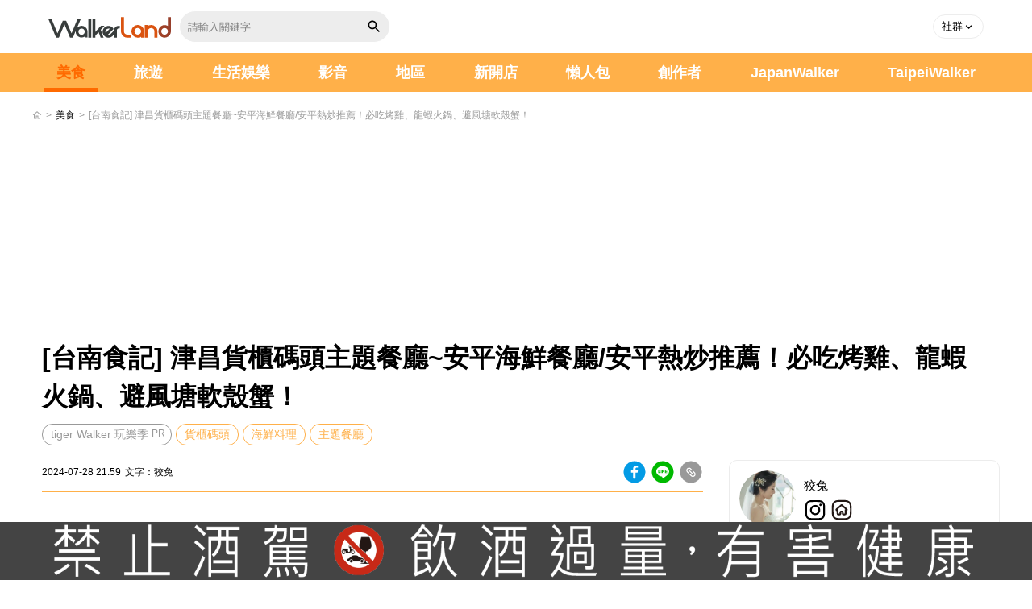

--- FILE ---
content_type: text/html; charset=UTF-8
request_url: https://www.walkerland.com.tw/article/view/394185
body_size: 14768
content:
<!DOCTYPE html><html lang="zh-TW"><head><meta charset="UTF-8"><meta name="viewport" content="width=device-width, initial-scale=1.0, minimum-scale=1.0"><meta name="description" content="台南安平有一間非常特別的貨櫃碼頭主題餐廳，狡兔週末揪小叮噹來朝聖，無論是環境還是餐點，一切都比我想像中的更加美好啊！出門前，狡兔正準備戴上安全帽，因為除非我們是要去大賣場購物，不然小叮噹一向習慣騎車代步，豈料小叮噹這天難得選擇開車耶！狡兔超感動，不用忍受烈日的烤曬！（泣）來安平路用餐的好處就是停車方便！餐廳正好位在安平"><meta name="keyword" content="貨櫃碼頭,海鮮料理,主題餐廳"><meta name="robots" content="max-image-preview:large"><meta property="og:site_name" content="WalkerLand"><meta property="og:locale" content="zh_TW"><meta property="og:type" content="article"><meta property="og:title" content="[台南食記] 津昌貨櫃碼頭主題餐廳~安平海鮮餐廳/安平熱炒推薦！必吃烤雞、龍蝦火鍋、避風塘軟殼蟹！"><meta property="og:description" content="台南安平有一間非常特別的貨櫃碼頭主題餐廳，狡兔週末揪小叮噹來朝聖，無論是環境還是餐點，一切都比我想像中的更加美好啊！出門前，狡兔正準備戴上安全帽，因為除非我們是要去大賣場購物，不然小叮噹一向習慣騎車代步，豈料小叮噹這天難得選擇開車耶！狡兔超感動，不用忍受烈日的烤曬！（泣）來安平路用餐的好處就是停車方便！餐廳正好位在安平"><meta property="og:url" content="https://www.walkerland.com.tw/article/view/394185"><meta property="og:image" content="https://media.walkerland.com.tw/wlk_media/thumbnail/2024/07/m26951/2959a1c697dab395b22b8e6fb8c4ff44f58512a9-600x460.webp"><meta property="article:section" content="美食"><meta property="article:published_time" content="2024-07-28T21:59:00+08:00"><meta property="article:author" content="狡兔"><meta property="article:tag" content="貨櫃碼頭"><meta property="article:tag" content="海鮮料理"><meta property="article:tag" content="主題餐廳"><title>[台南食記] 津昌貨櫃碼頭主題餐廳~安平海鮮餐廳/安平熱炒推薦！必吃烤雞、龍蝦火鍋、避風塘軟殼蟹！|美食|WalkerLand窩客島</title><link rel="canonical" href="https://www.walkerland.com.tw/article/view/394185"/><link rel="shortcut icon" href="//www.walkerland.com.tw//assets/default/img/walkerland.ico" type="image/x-icon"/><meta property="fb:app_id" content="349926078420970"><script type="application/ld+json">{"@context":"https://schema.org","@type":"BlogPosting","@id":"https://www.walkerland.com.tw/article/view/394185#blogposting","articleBody":"台南安平有一間非常特別的貨櫃碼頭主題餐廳，狡兔週末揪小叮噹來朝聖，無論是環境還是餐點，一切都比我想像中的更加美好啊！出門前，狡兔正準備戴上安全帽，因為除非我們是要去大賣場購物，不然小叮噹一向習慣騎車代步，豈料小叮噹這天難得選擇開車耶！狡兔超感動，不用忍受烈日的烤曬！（泣）來安平路用餐的好處就是停車方便！餐廳正好位在安平運河對面，路邊的收費停車格很多！隨手一拍，我發現眼前的景致優美！「津昌貨櫃碼頭主題餐廳」看起來佔地頗廣，每次去安平老街的往返途中，很難不注意到它。餐廳前方提供幾個免費停車位，早鳥顧客可以多加利用這項福利。外觀設計採取貨櫃屋元素，上面大大的「SEAFOOD」字樣揭示了店內販售多種海鮮。大門也很貨櫃風！營業時間是午餐11:00至14:00、晚餐17:00至21:30。內用規定禁帶外食、飲料，否則將收取清潔費200元，請大家務必遵守。還有，禁止攜帶寵物進入。該店與UberEats、foodpanda兩大外送平台都有配合喔！一踏進來，感覺裡頭別有洞天！令人目不暇給！從櫃台的擺飾看來，推測老闆是統一獅的支持者。店家推薦的吃貨必點名單：避風塘草蝦、掛爐烤雞、滑蛋蝦仁、椒鹽松阪豬、糖醋鱸魚、生猛龍蝦鍋、金沙軟殼蟹、梅香脆皮雞、金沙中卷。海鮮、熱炒類的菜式多，望著這些文字，光是幻想就讓我的唾腺突然發達起來！初訪的饕客必定會有選擇障礙！佈置格外用心！這一隅以貝殼串作為簾幕來劃分空間。龍蝦、螃蟹、魚兒齊逗陣！意趣橫生！再往後走，驚見鎮店之寶！老闆居然來真的！用餐區的碼頭造景已經夠令我嘆為觀止，殊不知還搬來一艘真正的漁船！？碼頭的木板、圍繩、海面都忠實呈現，此刻彷彿能聽見浪潮聲。店家歡迎顧客上船拍照、打卡，甚至備妥眾多漁獲道具，任君挑選！哈！哇！超肥美的蝦蟹！這下子真是大豐收啦！這艘船深受兒童喜愛，不過在此提醒家長們要陪同照看！當天鄰桌男童一直跑上去、跳下來，大力踩踏在木板上發出擾人聲響，我放在椅子上的包包還被擊落，家長卻始終坐著沒有積極勸阻，男童反覆穿越圍繩也有危險性，難保不會樂極生悲。背景牆面可見碼頭遊艇的風光，讓我想起與家人們暢遊南投日月潭的愉快回憶。如果跟狡兔一樣暫時沒辦法放長假出遠門，那麼來這邊尋求一絲慰藉！（泣）","mainEntityOfPage":{"@type":"WebPage","@id":"https://www.walkerland.com.tw/article/view/394185"},"headline":"[台南食記] 津昌貨櫃碼頭主題餐廳~安平海鮮餐廳/安平熱炒推薦！必吃烤雞、龍蝦火鍋、避風塘軟殼蟹！","description":"台南安平有一間非常特別的貨櫃碼頭主題餐廳，狡兔週末揪小叮噹來朝聖，無論是環境還是餐點，一切都比我想像中的更加美好啊！出門前，狡兔正準備戴上安全帽，因為除非我們是要去大賣場購物，不然小叮噹一向習慣騎車代步，豈料小叮噹這天難得選擇開車耶！狡兔超感動，不用忍受烈日的烤曬！（泣）來安平路用餐的好處就是停車方便！餐廳正好位在安平運河對面，路邊的收費停車格很多！隨手一拍，我發現眼前的景致優美！「津昌貨櫃碼頭主","url":"https://www.walkerland.com.tw/article/view/394185","inLanguage":"zh-TW","image":"","datePublished":"2024-07-28T21:59:00+08:00","dateModified":"2024-07-28T21:59:00+08:00","author":{"@type":"Person","name":"狡兔","url":"https://www.walkerland.com.tw/bloggers/26951/article"},"publisher":{"@type":"Organization","@id":"https://www.walkerland.com.tw/#organization"},"articleSection":"美食","keywords":["貨櫃碼頭","海鮮料理","主題餐廳"],"aggregateRating":{"@type":"AggregateRating","itemReviewed":{"@type":"Restaurant","image":"https://media.walkerland.com.tw/wlk_media/thumbnail/images/upload/poi/89b891c3d0226b72fa533ead13d7d35b502a87e9-500x383.webp","name":"津昌貨櫃碼頭主題餐廳","servesCuisine":"","telephone":"06-2930188","address":{"@type":"PostalAddress","streetAddress":"安平路182號","addressLocality":"台南市","addressRegion":"安平區","postalCode":"","addressCountry":"台灣"}},"ratingValue":4.3,"bestRating":5,"worstRating":0.5,"ratingCount":1}}</script><script type="application/ld+json">{"@context":"https://schema.org","@type":"BreadcrumbList","itemListElement":[{"@type":"ListItem","position":1,"name":"首頁","item":"https://www.walkerland.com.tw/"},{"@type":"ListItem","position":2,"name":"美食","item":"https://www.walkerland.com.tw/subject/taste/all"},{"@type":"ListItem","position":3,"name":"[台南食記] 津昌貨櫃碼頭主題餐廳~安平海鮮餐廳/安平熱炒推薦！必吃烤雞、龍蝦火鍋、避風塘軟殼蟹！","item":"https://www.walkerland.com.tw/article/view/394185"}]}</script><script type="application/ld+json">[{"@context":"https://schema.org","@type":"ImageObject","url":"https://media.walkerland.com.tw/wlk_media/thumbnail/2024/07/m26951/2959a1c697dab395b22b8e6fb8c4ff44f58512a9-600x460.webp","width":500,"height":262,"caption":"[台南食記] 津昌貨櫃碼頭主題餐廳~安平海鮮餐廳/安平熱炒推薦！必吃烤雞、龍蝦火鍋、避風塘軟殼蟹！"},{"@context":"https://schema.org","@type":"ImageObject","url":"https://media.walkerland.com.tw/wlk_media/thumbnail/2024/07/m26951/2959a1c697dab395b22b8e6fb8c4ff44f58512a9-600x460.webp","width":800,"height":420,"caption":"[台南食記] 津昌貨櫃碼頭主題餐廳~安平海鮮餐廳/安平熱炒推薦！必吃烤雞、龍蝦火鍋、避風塘軟殼蟹！"},{"@context":"https://schema.org","@type":"ImageObject","url":"https://media.walkerland.com.tw/wlk_media/thumbnail/2024/07/m26951/2959a1c697dab395b22b8e6fb8c4ff44f58512a9-500x383.webp","width":300,"height":157,"caption":"[台南食記] 津昌貨櫃碼頭主題餐廳~安平海鮮餐廳/安平熱炒推薦！必吃烤雞、龍蝦火鍋、避風塘軟殼蟹！"}]</script><script type="application/ld+json">{"@context":"https://schema.org","@type":"Restaurant","name":"津昌貨櫃碼頭主題餐廳","image":"https://media.walkerland.com.tw/wlk_media/thumbnail/images/upload/poi/89b891c3d0226b72fa533ead13d7d35b502a87e9-500x383.webp","address":{"@type":"PostalAddress","streetAddress":"安平路182號","addressLocality":"台南市","addressRegion":"台灣","postalCode":""},"telephone":"06-2930188","servesCuisine":"","priceRange":"","openingHours":"","url":"https://www.walkerland.com.tw/poi/view/153088"}</script><script type="application/ld+json">{"@context":"https://schema.org","@type":"Person","name":"狡兔","url":"https://www.walkerland.com.tw/bloggers/26951/article","image":"https://media.walkerland.com.tw/wlk_media/thumbnail/images/upload/head/m26951/4ccbca9229579e67ab4c7ac61f6fdfe03c6a5b75-400x400.webp","jobTitle":"","description":"用舌頭為生活添加樂趣，用鏡頭為美食留下印記，用指頭為大家敲出憑據。\r\n★南部餐廳店家試吃邀稿 sadchilly@hotmail.com\r\n(痞客邦)\r\nhttp://smartrabbit.pixnet.net/blog\r\n(PChome個人新聞台)\r\nhttp://mypaper.pchome.com.tw/chillywu","knowsAbout":[],"sameAs":["http://smartrabbit.pixnet.net/blog","","https://www.instagram.com/chilly_wu/"]}</script><link rel="stylesheet" rel="preload" href="/assets/default/css/materialize.min.css"/><link rel="stylesheet" rel="preload" href="/assets/default/css/screen.min.css?v=20260109"/><script src="/assets/default/js/jquery-3.7.1.min.js"></script><script src="/assets/default/js/materialize.min.js" defer></script><script src="/assets/default/js/custom.js" defer></script><script src="https://sdk.gamania.dev/webtrackingsdk.min.js.gz"></script><script src="/assets/default/js/bf_track.js?v=20260108"></script><script>Tracking.init({BUID:'GAMA-walkerland-01',property:'walkerland',sourceProperty:'walkerland',GTMId:null,unleashConfig:null,debug:false,});</script><script src="/assets/default/js/views/article/view.js?v=1770084595" defer></script><script>(function(w,d,s,l,i){w[l]=w[l]||[];w[l].push({'gtm.start':new Date().getTime(),event:'gtm.js'});var f=d.getElementsByTagName(s)[0],j=d.createElement(s),dl=l!='dataLayer'?'&l='+l:'';j.async=true;j.src='https://www.googletagmanager.com/gtm.js?id='+i+dl;f.parentNode.insertBefore(j,f)})(window,document,'script','dataLayer','GTM-TWSXZ426');</script><script>var _comscore=_comscore||[];_comscore.push({c1:"2",c2:"17052115"});(function(){var s=document.createElement("script"),el=document.getElementsByTagName("script")[0];s.async=true;s.src=(document.location.protocol=="https:"?"https://sb":"http://b")+".scorecardresearch.com/beacon.js";el.parentNode.insertBefore(s,el)})();</script></head><body><noscript><iframe src="https://www.googletagmanager.com/ns.html?id=GTM-TWSXZ426" height="0" width="0" style="display:none;visibility:hidden"></iframe></noscript><noscript><img src="https://b.scorecardresearch.com/p?c1=2&c2=17052115&cv=2.0&cj=1" alt=""></noscript><header><div class="container-full"><div class="nav-wrapper"><div class="header-l"><a href="https://www.walkerland.com.tw/" target="_self" class="brand-logo"></a><div class="search-form"><input id="keyword" name="keyword" class="search-input" type="text" placeholder="請輸入關鍵字"><a class="search-btn" href="#" id="search-btn"><i class="icon-search"></i></a></div></div><div class="header-r"><div class="member"><ul><li class="common-dropdown"><a class="dropdown-toggle" href="javascript:void(0);" role="button" data-toggle="dropdown"><span>社群</span><i class="caret"></i></a><div class="dropdown-menu"><ul class="social-media"><li><a href="https://www.facebook.com/TaipeiWalker.Walkerland" target="_blank" rel="noopener noreferrer"><i class="icon-fb-gray"></i>粉絲專頁</a></li><li><a href="https://www.instagram.com/walkerland_kadokawa/" target="_blank" rel="noopener noreferrer"><i class="icon-ig-gray"></i>官方instagram</a></li><li><a href="https://page.line.me/shc2552n?oat__id=3607611" target="_blank" rel="noopener noreferrer"><i class="icon-line-gray"></i>官方Line</a></li></ul></div></li></ul></div><button data-target="nav-mobile" class="sidenav-trigger"><i class="menu"></i></button></div></div></div></header><nav><div id="nav-mobile" class="sidenav"><div class="search"><div class="search-wrapper"><div class="search_form"><input id="mobile_keyword" name="keyword" class="search-input" placeholder="請輸入關鍵字"><a class="search-btn" href="#" id="mobile-search-btn"><i class="icon-search"></i></a><div class="search-results"></div></div></div></div><div class="navbar"><ul class="menu"><li class="active"><a href="https://www.walkerland.com.tw/subject/taste/all">美食</a></li><li class=""><a href="https://www.walkerland.com.tw/subject/travel/all">旅遊</a></li><li class=""><a href="https://www.walkerland.com.tw/subject/lifestyle_entertainment/all">生活娛樂</a></li><li class="menu-hasdropdown "><a href="https://www.walkerland.com.tw/video">影音</a><ul class="menu-dropdown"><li><a href="https://www.walkerland.com.tw/video/1">美食</a></li><li><a href="https://www.walkerland.com.tw/video/2">旅遊</a></li><li><a href="https://www.walkerland.com.tw/video/4">生活娛樂</a></li></ul></li><li class=><a href="https://www.walkerland.com.tw/poi/guide">地區</a></li><li class=><a href="https://www.walkerland.com.tw/subject/newopen/all">新開店</a></li><li class=><a href="https://www.walkerland.com.tw/subject/lazy/all">懶人包</a></li><li class=><a href="https://www.walkerland.com.tw/bloggers/index">創作者</a></li><li><a href="https://www.walkerland.com.tw/japanwalker" target="_blank" rel="noopener noreferrer">JapanWalker</a></li><li><a href="https://taipeiwalker.walkerland.com.tw" target="_blank" rel="noopener noreferrer">TaipeiWalker</a></li></ul></div><div class="nav-footer"><ul class="social-media"><li><a href="https://www.facebook.com/TaipeiWalker.Walkerland" target="_blank" rel="noopener noreferrer"><i class="icon-fb-line"></i></a></li><li><a href="https://www.instagram.com/walkerland_kadokawa/" target="_blank" rel="noopener noreferrer"><i class="icon-ig-line"></i></a></li><li><a href="https://www.youtube.com/c/WalkerlandTw" target="_blank" rel="noopener noreferrer"><i class="icon-yt-line"></i></a></li><li><a href="https://page.line.me/shc2552n?oat__id=3607611" target="_blank" rel="noopener noreferrer"><i class="icon-line-dark"></i></a></li><li><a href="https://www.beanfun.com/" target="_blank" rel="noopener noreferrer"><i class="icon-beanfun"></i></a></li></ul></div></div></nav><script>(function(){const btn=document.getElementById('search-btn');const mobileBtn=document.getElementById('mobile-search-btn');const base="https://www.walkerland.com.tw/";function doSearch(inputId,event){if(event)event.preventDefault();const input=document.getElementById(inputId);if(!input)return;let keyword=input.value||'';if(!keyword.trim()){alert('請輸入關鍵字');return}keyword=keyword.trim().normalize('NFC').replace(/[\u0000-\u001F\u007F]/g,'');if(keyword.length>200){keyword=keyword.slice(0,200)}const safeSegment=encodeURIComponent(keyword);const targetUrl=new URL(`/q/${safeSegment}/`,base).toString();window.location.href=targetUrl}if(btn){btn.addEventListener('click',function(e){doSearch('keyword',e)})}if(mobileBtn){mobileBtn.addEventListener('click',function(e){doSearch('mobile_keyword',e)})}})();</script><main><div class="fixed-sharetool"><ul><li><a href="https://www.walkerland.com.tw/article/view/394185" data-share="fb" id="sharetool-share-fb"><i class="icon-fb-sw"></i></a></li><li><a href="https://www.walkerland.com.tw/article/view/394185" data-share="line" id="sharetool-share-line"><i class="icon-line-w"></i></a></li><li><a href="https://www.walkerland.com.tw/article/view/394185" data-share="copy" id="sharetool-share-copy"><i class="icon-copy"></i></a></li></ul></div><div class="container-full"><div class="breadcrumbs"><a href="https://www.walkerland.com.tw/"><i class="home"></i></a>	&gt;
											
															<a href="https://www.walkerland.com.tw/subject/taste/all">美食</a>	&gt;	<span class="ellipsis">[台南食記] 津昌貨櫃碼頭主題餐廳~安平海鮮餐廳/安平熱炒推薦！必吃烤雞、龍蝦火鍋、避風塘軟殼蟹！</span></div><div class="row center mb-2 top-slide-ad"></div><div class="article-page"><div class="row mb-0 px-0"><div class="col s12 offset-m1 m10 l12 headline"><h1>[台南食記] 津昌貨櫃碼頭主題餐廳~安平海鮮餐廳/安平熱炒推薦！必吃烤雞、龍蝦火鍋、避風塘軟殼蟹！</h1><div class="keyword-block"><a href="https://www.walkerland.com.tw/hot/topics/56" class="pr-ad">tiger Walker 玩樂季</a><a href="/tag/%E8%B2%A8%E6%AB%83%E7%A2%BC%E9%A0%AD" target="_self">貨櫃碼頭</a><a href="/tag/%E6%B5%B7%E9%AE%AE%E6%96%99%E7%90%86" target="_self">海鮮料理</a><a href="/tag/%E4%B8%BB%E9%A1%8C%E9%A4%90%E5%BB%B3" target="_self">主題餐廳</a></div></div></div><div class="inside-con"><div class="left-block"><div class="row article-block"><div class="col s12 offset-m1 m10 l12"><div class="article-info"><div class="article-info-column"><div class="content"><span>2024-07-28&nbsp;21:59</span><span>文字：狡兔&nbsp;</span></div><div class="inside-share"><div class="marker-icon"><a href="#" rel="nofollow" class="tooltipped" data-position="top" data-tooltip="Facebook分享" data-share="fb" id="top-share-fb"><i class="btn-fb"></i></a><a href="#" rel="nofollow" class="tooltipped" data-position="top" data-tooltip="LINE分享" data-share="line" id="top-share-line"><i class="btn-line"></i></a><a href="#" rel="nofollow" class="tooltipped" data-position="top" data-tooltip="複製連結" data-share="copy" id="top-share-copy"><i class="btn-copy"></i></a></div></div></div></div><div class="article-profile-block"><div class="col s3 center-align px-0 avatars"><a href="/bloggers/26951/article"><img src="https://media.walkerland.com.tw/wlk_media/thumbnail/images/upload/head/m26951/4ccbca9229579e67ab4c7ac61f6fdfe03c6a5b75-400x400.webp" alt="狡兔" class="circle responsive-img"></a></div><div class="col s9 content"><a href="/bloggers/26951/article"><p>狡兔</p></a><div class="social-area"><a href='https://www.instagram.com/chilly_wu/' target="_blank" class="icon-ig-sb" rel="noopener noreferrer"></a><a href='http://smartrabbit.pixnet.net/blog' target="_blank" class="icon-website" rel="noopener noreferrer"></a></div></div></div></div></div><article><div class="row"><div class="col s12 offset-m1 m10 l12 edit-block"><p><a href="https://smartrabbit.pixnet.net/album/photo/357640079" rel="noreferrer noopener nofollow" target="_blank"><img src="https://cdn.walkerland.com.tw/images/upload/poi/p153088/m26951/15965219f0408d888a8174c6c62c29e87b1f6258.png" alt="1.png" fetchpriority="high"></a></p><p>台南安平有一間非常特別的貨櫃碼頭主題餐廳，狡兔週末揪小叮噹來朝聖，無論是環境還是餐點，一切都比我想像中的更加美好啊！</p><p><img src="https://cdn.walkerland.com.tw/images/upload/poi/p153088/m26951/9258656e1c83bbe3bc2437cd9042cd4afa8e0486.png" alt="SR0" loading="lazy"><div class="adGeek-ad" data-slot="article_inline_every2"></div></p><p><img src="https://cdn.walkerland.com.tw/images/upload/poi/p153088/m26951/df181eb96975e11ed079ded0e2b9385098de24ff.png" alt="P1860592.png" loading="lazy"></p><p>出門前，狡兔正準備戴上安全帽，因為除非我們是要去大賣場購物，不然小叮噹一向習慣騎車代步，豈料小叮噹這天難得選擇開車耶！狡兔超感動，不用忍受烈日的烤曬！（泣）</p><p><img src="https://cdn.walkerland.com.tw/images/upload/poi/p153088/m26951/b7013bf5ea5d4b91978927d3984659c5a0ccbeb2.png" alt="P1860588.png" loading="lazy"><div class="adGeek-ad" data-slot="article_inline_every2"></div></p><p>來安平路用餐的好處就是停車方便！餐廳正好位在安平運河對面，路邊的收費停車格很多！隨手一拍，我發現眼前的景致優美！</p><p><img src="https://cdn.walkerland.com.tw/images/upload/poi/p153088/m26951/74d609eabd00676effa585621ae6eced30678d51.png" alt="P1860598.png" loading="lazy"></p><p>「津昌貨櫃碼頭主題餐廳」看起來佔地頗廣，每次去安平老街的往返途中，很難不注意到它。</p><p><img src="https://cdn.walkerland.com.tw/images/upload/poi/p153088/m26951/6424060ae542f27376edc13a29d109c210fcc8d4.png" alt="P1860610.png" loading="lazy"><div class="adGeek-ad" data-slot="article_inline_every2"></div></p><p>餐廳前方提供幾個免費停車位，早鳥顧客可以多加利用這項福利。</p><p><img src="https://cdn.walkerland.com.tw/images/upload/poi/p153088/m26951/3de84d1f34412a799d43a2cfbcc5c1b56264cee2.png" alt="P1860614.png" loading="lazy"></p><p>外觀設計採取貨櫃屋元素，上面大大的「SEAFOOD」字樣揭示了店內販售多種海鮮。</p><p><img src="https://cdn.walkerland.com.tw/images/upload/poi/p153088/m26951/3ec2dcbc093963ef217e923631314ed7a5222f91.png" alt="P1870439.png" loading="lazy"><div class="adGeek-ad" data-slot="article_inline_every2"></div></p><p>大門也很貨櫃風！營業時間是午餐11:00至14:00、晚餐17:00至21:30。</p><p><img src="https://cdn.walkerland.com.tw/images/upload/poi/p153088/m26951/fd2bd70a13fd8bb07da3a9c14f75b63e892e2bba.png" alt="P1870438.png" loading="lazy"></p><p>內用規定禁帶外食、飲料，否則將收取清潔費200元，請大家務必遵守。</p><p><img src="https://cdn.walkerland.com.tw/images/upload/poi/p153088/m26951/8cf3c0d13738527ff2a439757b3928cc4500eeb6.png" alt="P1860632.png" loading="lazy"><div class="adGeek-ad" data-slot="article_inline_every2"></div></p><p>還有，禁止攜帶寵物進入。</p><p><img src="https://cdn.walkerland.com.tw/images/upload/poi/p153088/m26951/05ae8707eee08baf9b92565029ca726bfb31be02.png" alt="P1860636.png" loading="lazy"></p><p>該店與Uber Eats、foodpanda兩大外送平台都有配合喔！</p><p><img src="https://cdn.walkerland.com.tw/images/upload/poi/p153088/m26951/7d2467f655ef07de2a18169db1ddea0bbbf01871.png" alt="P1860808.png" loading="lazy"><div class="adGeek-ad" data-slot="article_inline_every2"></div></p><p>一踏進來，感覺裡頭別有洞天！令人目不暇給！</p><p><img src="https://cdn.walkerland.com.tw/images/upload/poi/p153088/m26951/014d6ab2c05a981e6ce6a6e411546477260b1641.png" alt="P1860902.png" loading="lazy"></p><p>從櫃台的擺飾看來，推測老闆是統一獅的支持者。</p><p><img src="https://cdn.walkerland.com.tw/images/upload/poi/p153088/m26951/62dca6b5716339341773af7c6e70cc28b74ce53e.png" alt="P1860910.png" loading="lazy"><div class="adGeek-ad" data-slot="article_inline_every2"></div></p><p>店家推薦的吃貨必點名單：避風塘草蝦、掛爐烤雞、滑蛋蝦仁、椒鹽松阪豬、糖醋鱸魚、生猛龍蝦鍋、金沙軟殼蟹、梅香脆皮雞、金沙中卷。</p><p>海鮮、熱炒類的菜式多，望著這些文字，光是幻想就讓我的唾腺突然發達起來！初訪的饕客必定會有選擇障礙！</p><p><img src="https://cdn.walkerland.com.tw/images/upload/poi/p153088/m26951/8cdad7fdc146f85463eeb42d60bfab8a738d90af.png" alt="P1860775.png" loading="lazy"></p><p>佈置格外用心！這一隅以貝殼串作為簾幕來劃分空間。</p><p><a href="https://smartrabbit.pixnet.net/album/photo/357639806" rel="noreferrer noopener nofollow" target="_blank"><img src="https://cdn.walkerland.com.tw/images/upload/poi/p153088/m26951/e009f088e551090608fe93a4857eb0589e3d7be5.png" alt="P1860857.png" loading="lazy"><div class="adGeek-ad" data-slot="article_inline_every2"></div></a></p><p>龍蝦、螃蟹、魚兒齊逗陣！意趣橫生！</p><p><img src="https://cdn.walkerland.com.tw/images/upload/poi/p153088/m26951/daecc9a1737c929a7acc353422ef0c0e2fbb4a4c.png" alt="P1860711.png" loading="lazy"></p><p>再往後走，驚見鎮店之寶！老闆居然來真的！</p><p><img src="https://cdn.walkerland.com.tw/images/upload/poi/p153088/m26951/a07b73c7777ad2d93c02774e4b488792cd3dad8b.png" alt="P1860643.png" loading="lazy"><div class="adGeek-ad" data-slot="article_inline_every2"></div></p><p>用餐區的碼頭造景已經夠令我嘆為觀止，殊不知還搬來一艘真正的漁船！？</p><p><img src="https://cdn.walkerland.com.tw/images/upload/poi/p153088/m26951/5c2f0d99c86ca28a74d83f0551a45b2cae080eb0.png" alt="P1860701.png" loading="lazy"></p><p>碼頭的木板、圍繩、海面都忠實呈現，此刻彷彿能聽見浪潮聲。</p><p><img src="https://cdn.walkerland.com.tw/images/upload/poi/p153088/m26951/ae5ea01cf82d868c7ac652d64397792b7caa3fcf.png" alt="P1860694.png" loading="lazy"><div class="adGeek-ad" data-slot="article_inline_every2"></div></p><p>店家歡迎顧客上船拍照、打卡，甚至備妥眾多漁獲道具，任君挑選！哈！</p><p><img src="https://cdn.walkerland.com.tw/images/upload/poi/p153088/m26951/797be65bcae74f0af5a2c13c77e0cc7416db1695.png" alt="P1860730.png" loading="lazy"></p><p>哇！超肥美的蝦蟹！這下子真是大豐收啦！</p><p><img src="https://cdn.walkerland.com.tw/images/upload/poi/p153088/m26951/c4f73047809b5c9253c5df91992c17e3840aaef7.png" alt="P1860693.png" loading="lazy"><div class="adGeek-ad" data-slot="article_inline_every2"></div></p><p>這艘船深受兒童喜愛，不過在此提醒家長們要陪同照看！</p><p><img src="https://cdn.walkerland.com.tw/images/upload/poi/p153088/m26951/62f91aa724fa6da2c7cc786d6a14ab09094f0ff4.png" alt="P1860717.png" loading="lazy"></p><p>當天鄰桌男童一直跑上去、跳下來，大力踩踏在木板上發出擾人聲響，我放在椅子上的包包還被擊落，家長卻始終坐著沒有積極勸阻，男童反覆穿越圍繩也有危險性，難保不會樂極生悲。</p><p><img src="https://cdn.walkerland.com.tw/images/upload/poi/p153088/m26951/df1715c3cb5b5fe633b2f47d3c919444e460eea7.png" alt="P1860735.png" loading="lazy"><div class="adGeek-ad" data-slot="article_inline_every2"></div></p><p>背景牆面可見碼頭遊艇的風光，讓我想起與家人們暢遊南投日月潭的愉快回憶。</p><p><img src="https://cdn.walkerland.com.tw/images/upload/poi/p153088/m26951/819dac3467005a37c7adea6357b1adfafc1a4412.png" alt="P1860834.png" loading="lazy"></p><p>如果跟狡兔一樣暫時沒辦法放長假出遠門，那麼來這邊尋求一絲慰藉！（泣）</p><p><img src="https://cdn.walkerland.com.tw/images/upload/poi/p153088/m26951/59214b3ca1de1eb543a9d499f143cc87a364ccf4.png" alt="P1860831.png" loading="lazy"><div class="adGeek-ad" data-slot="article_inline_every2"></div></p><p>衝浪板也出現啦！燈光映照之下，如同領受著日光的洗禮。</p><p><img src="https://cdn.walkerland.com.tw/images/upload/poi/p153088/m26951/9c13237fddee9bd7b5beaf0f89a1e9729a03dee4.png" alt="P1860742.png" loading="lazy"></p><p>看到這一幕，應該很多人的心都飛到墾丁、綠島去浮潛了吧？</p><p><img src="https://cdn.walkerland.com.tw/images/upload/poi/p153088/m26951/7b6751de76663ab08e73b834d3a3a4d0eaec77ff.png" alt="P1860676.png" loading="lazy"><div class="adGeek-ad" data-slot="article_inline_every2"></div></p><p>吃熱炒之類的合菜就是要呼朋引伴才熱鬧呀！店家備有大圓桌可接待團體客、觀光客。</p><p><img src="https://cdn.walkerland.com.tw/images/upload/poi/p153088/m26951/c17738c63a4190c5bc3c153e472054c6180c1392.png" alt="P1860663.png" loading="lazy"></p><p>圓桌還是附轉盤的耶！店內亦購置多張木製兒童椅。</p><p><img src="https://cdn.walkerland.com.tw/images/upload/poi/p153088/m26951/f9fce9ea5c76201c82dbb36cf5391ff940e99378.png" alt="P1860757.png" loading="lazy"><div class="adGeek-ad" data-slot="article_inline_every2"></div></p><p>禁止顧客進入的機房重地，看起來很像那麼一回事！</p><p><img src="https://cdn.walkerland.com.tw/images/upload/poi/p153088/m26951/17537ccc62f9a90851a8e5ef001f99dd49f49bda.png" alt="P1860755.png" loading="lazy"></p><p>無法隨心所欲航向世界各地，但我們能夠大啖過鹹水ㄟ海鮮珍饈！（握拳）</p><p><img src="https://cdn.walkerland.com.tw/images/upload/poi/p153088/m26951/383ae6d18b917aa6526a13859ba28da11ff2d63d.png" alt="P1860789.png" loading="lazy"><div class="adGeek-ad" data-slot="article_inline_every2"></div></p><p>出發前瀏覽了網路評論，有人稱讚他們家的洗手間很乾淨，狡兔當然要實地考察一下。</p><p><img src="https://cdn.walkerland.com.tw/images/upload/poi/p153088/m26951/eed07f999436c3dc3f982c94cf9ab70e6a5587a8.png" alt="P1860795.png" loading="lazy"></p><p>確實如此！而且廁所寬敞，不只一間呢！</p><p><img src="https://cdn.walkerland.com.tw/images/upload/poi/p153088/m26951/a0e2b72779a5c5f7f4c9ca8c24631506b420e6a4.png" alt="P1860827.png" loading="lazy"><div class="adGeek-ad" data-slot="article_inline_every2"></div></p><p>體恤癮君子，店家規劃了戶外吸菸區。</p><p><img src="https://cdn.walkerland.com.tw/images/upload/poi/p153088/m26951/9cbd1f17d38bb4975fb014f1b7e9c9a05ad8088d.png" alt="P1860787.png" loading="lazy"></p><p>冰箱內的飲料備貨齊全，礦泉水、汽水、果汁、茶飲、酒飲等選項眾多。</p><p><img src="https://cdn.walkerland.com.tw/images/upload/poi/p153088/m26951/176ed22ec33ae3e81207205fe9caf69bf024aefd.png" alt="P1860897.png" loading="lazy"><div class="adGeek-ad" data-slot="article_inline_every2"></div></p><p>酒飲供應金牌、可樂娜、百威、海尼根、金尊百威，在此叮嚀各位未滿十八歲請勿飲酒！酒後不開車！有需要可找代駕，以策安全。</p><p><img src="https://cdn.walkerland.com.tw/images/upload/poi/p153088/m26951/af7cd4ae87dc578a0b56a6be8c59346f31f75b23.png" alt="P1860814.png" loading="lazy"></p><p>每桌都擁有專屬紙巾盒、牙籤，自助區這邊則準備了濕紙巾、開瓶器、紙杯、餐具等用品。</p><p><img src="https://cdn.walkerland.com.tw/images/upload/poi/p153088/m26951/1d0d0f495216721f2fb87d02cf36b5a8e83bcfe4.png" alt="P1860851.png" loading="lazy"><div class="adGeek-ad" data-slot="article_inline_every2"></div></p><p>白飯煮好一大鍋，任由顧客吃到飽！</p><p><img src="https://cdn.walkerland.com.tw/images/upload/poi/p153088/m26951/cb3a840db91ad8483d43efafd77c283104e45625.png" alt="P1870281.png" loading="lazy"></p><p>粒粒皆辛苦，敬請酌量取用，切勿造成浪費。</p><p><img src="https://cdn.walkerland.com.tw/images/upload/poi/p153088/m26951/22021fa83e8e69a01421eaec84ed0a0143a3d421.png" alt="P1860837.png" loading="lazy"><div class="adGeek-ad" data-slot="article_inline_every2"></div></p><p>冷氣盡情開放中！舒爽！出外度假除了要有時間，還要有迎戰酷暑的耐力，咱們今年夏天比較適合待在室內，享受片刻的悠閒時光！</p><p>津昌的菜色多元化，提供海鮮料理、鮮魚料理、雞肉料理、牛肉料理、豬肉料理、蛋料理、豆腐料理、鮮蔬料理、湯料理、鍋料理，無加收服務費。</p><p><strong>◎ 津昌貨櫃碼頭主題餐廳之菜單：</strong></p><p><a href="https://photos.app.goo.gl/pi2nM2GF7wGicTwu5" rel="noreferrer noopener nofollow" target="_blank">https://photos.app.goo.gl/pi2nM2GF7wGicTwu5</a></p><p><a href="https://smartrabbit.pixnet.net/album/photo/357640229" rel="noreferrer noopener nofollow" target="_blank"><img src="https://cdn.walkerland.com.tw/images/upload/poi/p153088/m26951/bbaf25acefad73a53983fb8d4205675309b9b7fe.png" alt="P1860885.png" loading="lazy"></a></p><p>雙人或小家庭可參考888元的烤雞套餐，包含烤雞以及兩道配菜任選，超划算！</p><p><a href="https://smartrabbit.pixnet.net/album/photo/357640232" rel="noreferrer noopener nofollow" target="_blank"><img src="https://cdn.walkerland.com.tw/images/upload/poi/p153088/m26951/be87255372d58196ec5ada454431809c2a2cbfdd.png" alt="P1860894.png" loading="lazy"><div class="adGeek-ad" data-slot="article_inline_every2"></div></a></p><p>另推出八至十人份的金澎派合菜，集結十道精選美饌。</p><p>（備註：詳細活動日期請洽詢店家，並非常態優惠。）</p><p><img src="https://cdn.walkerland.com.tw/images/upload/poi/p153088/m26951/b3437274cd16e79f4ecd74a021e9844d222f14e9.png" alt="P1870243.png" loading="lazy"></p><p>我從冰箱裡挑了一瓶桂花烏龍茶，這個無糖好喝！散發優雅花香味！</p><p><img src="https://cdn.walkerland.com.tw/images/upload/poi/p153088/m26951/6ed7fa9ab5e87b94b3436a566c8738ef067eeda0.png" alt="P1860925.png" loading="lazy"><div class="adGeek-ad" data-slot="article_inline_every2"></div></p><p>掛爐烤雞必點！由於採現點現烤制，至少要提前一個小時預訂！若家裡拜拜有需求，也可以向店家訂購！烤全雞如圖所示，狡兔事先溝通借來拍照，通常會由廚師直接幫忙拆解雞肉之後再送上桌。</p><p><img src="https://cdn.walkerland.com.tw/images/upload/poi/p153088/m26951/0ef645ba0f0f01198f2a7926643c818687f06021.png" alt="P1870069.png" loading="lazy"></p><p>&lt;掛爐烤雞&gt;</p><p>出餐速度快！那隻烤雞隨後以另一種形式歸來，方便咱們享用！貼心至極！</p><p><img src="https://cdn.walkerland.com.tw/images/upload/poi/p153088/m26951/c8555ddf4e94eb8100f6d42d7c21778f923140e0.png" alt="P1870085.png" loading="lazy"><div class="adGeek-ad" data-slot="article_inline_every2"></div></p><p>小叮噹肯定十分感動，這次吃全雞不用勞煩他出手拆雞！只要動筷子就好！</p><p><img src="https://cdn.walkerland.com.tw/images/upload/poi/p153088/m26951/7538e791c90932672a0b16ede6879e82559c4dde.png" alt="P1870076.png" loading="lazy"></p><p>雞皮烤得油亮酥脆，雞肉亦維持在最佳狀態，新鮮軟嫩不柴澀。</p><p><img src="https://cdn.walkerland.com.tw/images/upload/poi/p153088/m26951/7a961840aea977a74c0e94621059c631cd48d127.png" alt="P1870099.png" loading="lazy"><div class="adGeek-ad" data-slot="article_inline_every2"></div></p><p>掛爐烤雞隨餐附上胡椒鹽、雞油可沾取。</p><p><img src="https://cdn.walkerland.com.tw/images/upload/poi/p153088/m26951/85f4f99a9a9ba0f0abb8336355dd71126f6ee9ec.png" alt="P1870113.png" loading="lazy"></p><p>雞油當中額外添加蒜頭和杏鮑菇，可適量澆淋在飯上，油潤鮮香。</p><p><a href="https://smartrabbit.pixnet.net/album/photo/357634922" rel="noreferrer noopener nofollow" target="_blank"><img src="https://cdn.walkerland.com.tw/images/upload/poi/p153088/m26951/9a4b1cbaef770ba111f452048547b3ba6d60e610.png" alt="S__121700380.png" loading="lazy"><div class="adGeek-ad" data-slot="article_inline_every2"></div></a></p><p>全雞份量可觀，我們實在戰力有限，於是狡兔打包回娘家，向兔媽許願要吃這道家常料理，使用高麗菜和甜麵醬一起拌炒雞肉！嘿嘿，又是一盤佳餚！</p><p><img src="https://cdn.walkerland.com.tw/images/upload/poi/p153088/m26951/cce232e48651742e44383eeea2757c99b146a4bd.png" alt="P1870198.png" loading="lazy"></p><p>&lt;樹子水蓮&gt;</p><p>我個人超愛吃水蓮，不過自己在家下廚總是會不小心煮過頭，還是大廚厲害！能精準掌控食材的熟成度。</p><p><img src="https://cdn.walkerland.com.tw/images/upload/poi/p153088/m26951/aa8480bbce407ab8c04356a066ee4537ff460985.png" alt="P1870178.png" loading="lazy"><div class="adGeek-ad" data-slot="article_inline_every2"></div></p><p>水蓮鮮脆爽口，而樹子鹹甜回甘，兩相結合之下，越發覺得開胃。</p><p><img src="https://cdn.walkerland.com.tw/images/upload/poi/p153088/m26951/9c80c7294cbd3f5f24a944b0888a4784b501a0e4.png" alt="P1860939.png" loading="lazy"></p><p>&lt;鹽焗草蝦&gt;</p><p>一份有十隻！而且草蝦個頭都不小！看得出來店家精挑細選過！</p><p><img src="https://cdn.walkerland.com.tw/images/upload/poi/p153088/m26951/dd74175e29a5d94774bc64d5c651ef8b246e42f9.png" alt="P1860949.png" loading="lazy"><div class="adGeek-ad" data-slot="article_inline_every2"></div></p><p>有些熱炒店為了拚翻桌率，可能不會注重擺盤，但這裡會講究賣相！盡力做到色香味俱全！</p><p><img src="https://cdn.walkerland.com.tw/images/upload/poi/p153088/m26951/8cd3cee13553e7bc49a62c5b0748f5999324e747.png" alt="P1870424.png" loading="lazy"></p><p>透過簡單的鹽焗手法，保留蝦子的原汁原味！草蝦口感紮實而彈牙！</p><p><img src="https://cdn.walkerland.com.tw/images/upload/poi/p153088/m26951/f2c08ce63fe381558d891295b43de93778bab82a.png" alt="P1860989.png" loading="lazy"><div class="adGeek-ad" data-slot="article_inline_every2"></div></p><p>&lt;避風塘軟殼蟹&gt;</p><p>佳評如潮的避風塘軟殼蟹！狡兔嚐過之後也念念不忘！淚推！</p><p><img src="https://cdn.walkerland.com.tw/images/upload/poi/p153088/m26951/ae4e23c1515dd19efb8920ef202fb3a5ddb0dae8.png" alt="P1870007.png" loading="lazy"></p><p>我喜愛蟹味卻懶得剝殼，真心覺得軟殼蟹是一種迷人的生物！帶殼好吞嚥！</p><p><img src="https://cdn.walkerland.com.tw/images/upload/poi/p153088/m26951/1f1533343f320ae528d9c81b0b27bfecd6e70b05.png" alt="P1870340.png" loading="lazy"><div class="adGeek-ad" data-slot="article_inline_every2"></div></p><p>對半切的軟殼蟹被炸得酥香脆口，佐以蒜酥等辛香料，鹹鮮夠味，越吃越涮嘴！絕佳的下酒菜！</p><p><a href="https://smartrabbit.pixnet.net/album/photo/357640082" rel="noreferrer noopener nofollow" target="_blank"><img src="https://cdn.walkerland.com.tw/images/upload/poi/p153088/m26951/fb2b45af09e418b5a2cb765db39120331d5f92f9.png" alt="P1870158.png" loading="lazy"></a></p><p>&lt;香辣乾鍋雙味&gt;</p><p>再來這道也是人氣料理！所謂的雙味是指肥腸、松阪豬，表現同樣可圈可點！</p><p><img src="https://cdn.walkerland.com.tw/images/upload/poi/p153088/m26951/2794bc6031b6dd88eea88c50e1a1d0b231c786ae.png" alt="P1870293.png" loading="lazy"><div class="adGeek-ad" data-slot="article_inline_every2"></div></p><p>看這深沉醬色就能預料它是白飯殺手！配菜有青椒和洋蔥。</p><p><img src="https://cdn.walkerland.com.tw/images/upload/poi/p153088/m26951/5f619aa72ead9d688c463a021b23e8db79efb299.png" alt="P1870278.png" loading="lazy"></p><p>松阪豬Q彈入味，而肥腸更是出乎我意料，又酥又脆！香辣適口給它滿分！非點不可！</p><p><img src="https://cdn.walkerland.com.tw/images/upload/poi/p153088/m26951/8d1955420ff3f5469521dd822e7f7481751e0b0b.png" alt="P1860964.png" loading="lazy"><div class="adGeek-ad" data-slot="article_inline_every2"></div></p><p>&lt;原味生猛龍蝦鍋&gt;</p><p>這裡的火鍋顯然是走豪邁風！擺入一整隻龍蝦！用料豐富！</p><p><img src="https://cdn.walkerland.com.tw/images/upload/poi/p153088/m26951/70d5cbb073c75a0ac982858db5fbde57ec0e9869.png" alt="P1870017.png" loading="lazy"></p><p>沒多久湯開始滾了，面對鍋中爆滿的盛況，還有滿溢的湯汁，一時之間真不知道該從何下手⋯⋯</p><p><img src="https://cdn.walkerland.com.tw/images/upload/poi/p153088/m26951/99735514f827382e6721e97d6da48e9ce3921faa.png" alt="P1870029.png" loading="lazy"><div class="adGeek-ad" data-slot="article_inline_every2"></div></p><p>感謝機伶的女店員主動前來神救援，她讓龍蝦得以充份浸泡在湯汁中。</p><p><img src="https://cdn.walkerland.com.tw/images/upload/poi/p153088/m26951/3a7cc29cb1ae00d5e18e4aa29f1241e7e39a9279.png" alt="P1870382.png" loading="lazy"></p><p>往下一撈，發現裡頭網羅了豬肉、蝦子、魚肉、蛤蜊、扇貝、蕈菇、高麗菜等配料，湯底富含精華，鮮美極了！</p><p><img src="https://cdn.walkerland.com.tw/images/upload/poi/p153088/m26951/b8497f1b08504a8586827b53c18ddcc598129107.png" alt="P1870373.png" loading="lazy"><div class="adGeek-ad" data-slot="article_inline_every2"></div></p><p>若要作東請客大推這一鍋！廣納好料，誠意十足！</p><p><img src="https://cdn.walkerland.com.tw/images/upload/poi/p153088/m26951/45c3d2025565ebfb99f9373bda59ccc2a4f3ed1a.png" alt="P1870395.png" loading="lazy"></p><p>篇末要誇獎一下腦公小叮噹，他認命幫我剝草蝦，還有取出龍蝦肉！&gt;///&lt;</p><p><a href="https://smartrabbit.pixnet.net/album/photo/357640010" rel="noreferrer noopener nofollow" target="_blank"><img src="https://cdn.walkerland.com.tw/images/upload/poi/p153088/m26951/74599da6bf486953be52e665d0b00b2b2b24e296.png" alt="P1870062.png" loading="lazy"><div class="adGeek-ad" data-slot="article_inline_every2"></div></a></p><p>能被挑嘴牡羊噹認可的餐廳，豈止不錯，代表它極為優秀！讚啦！</p><p><img src="https://cdn.walkerland.com.tw/images/upload/poi/p153088/m26951/dac3b03396b76426b212698886dac1d380bc26b4.png" alt="P1860682.png" loading="lazy"></p><p>坐在船邊吃飯實屬相當難得的經驗！有利於幫約會、聚餐增添話題與樂趣！</p><p><img src="https://cdn.walkerland.com.tw/images/upload/poi/p153088/m26951/cf56b3be3cb31ba2b0b95ce82688d344ede2305c.png" alt="P1860615.png" loading="lazy"><div class="adGeek-ad" data-slot="article_inline_every2"></div></p><p>雖然津昌的價位或許不算便宜，但餐點美味、用料霸氣、環境潔淨、人員親切，咱們能享有一定的用餐品質，誠摯推薦給在地鄉親和外地遊客。</p><p>**個人體驗文，僅供參考**</p><p><a href="http://smartrabbit.pixnet.net/album/photo/281868234" rel="noreferrer noopener nofollow" target="_blank"><img src="https://cdn.walkerland.com.tw/images/upload/poi/p153088/m26951/3aa78be8cc54ec75f91f42804572c341f5c925f2.gif" alt="F1" loading="lazy"></a></p><p><strong>↓津昌貨櫃碼頭平價熱炒海鮮主題餐廳↓</strong></p><p><strong>臉書：</strong><a href="https://www.facebook.com/fishingboatpier" rel="noreferrer noopener nofollow" target="_blank">https://www.facebook.com/fishingboatpier</a></p><p><strong>地址：</strong>台南市安平區安平路182號</p><p><strong>電話：</strong>06-293-0188</p><p><strong>營業時間：</strong>11:00~14:00 / 17:00~21:30</p><p><a href="http://smartrabbit.pixnet.net/album/photo/281868234" rel="noreferrer noopener nofollow" target="_blank"><img src="https://cdn.walkerland.com.tw/images/upload/poi/p153088/m26951/c12d82ddfadf73f2fe430603e459b8ee8a2f8bb6.gif" alt="F1" loading="lazy"><div class="adGeek-ad" data-slot="article_inline_every2"></div></a></p><p><a href="https://ifoodie.tw/user/54ce27f62756dd25b65239d7" rel="noreferrer noopener nofollow" target="_blank"><img src="https://cdn.walkerland.com.tw/images/upload/poi/p153088/m26951/25d141fc599fd9b9caa331474a87046958de34ac.png" alt="" loading="lazy"></a></p></div></div></article><div class="row edit-block-bottom"><div class="col s12 offset-m1 m10 l12"><div class="inside-share"><div class="marker-icon"><a href="#" rel="nofollow" class="tooltipped" data-position="top" data-tooltip="Facebook分享" data-share="fb" id="bottom-share-fb"><i class="btn-fb"></i></a><a href="#" rel="nofollow" class="tooltipped" data-position="top" data-tooltip="LINE分享" data-share="line" id="bottom-share-line"><i class="btn-line"></i></a><a href="#" rel="nofollow" class="tooltipped" data-position="top" data-tooltip="複製連結" data-share="copy" id="bottom-share-copy"><i class="btn-copy"></i></a></div></div></div></div><div class="row"><div class="col s12 offset-m1 m10 l12"><a href="mailto:ohmedia-service@gamania.com"><div class="con-note">提供最新餐飲、玩樂資訊及採訪需求通知
								我傳媒OHMEDIA ohmedia-service@gamania.com</div></a></div></div><div class="row"><div class="col s12 offset-m1 m10 l12"><div class="dread-header"><span>延伸閱讀</span></div><div class="row card-style sub-extend-read"><div class="col s12"><div class="card"><div class="row mb-0"><div class="col s5 m4"><a href="https://www.walkerland.com.tw/video/view/6553"><div class="card-photo"><img src="https://img.youtube.com/vi/fSW_cFT9Lc8/hqdefault.jpg" alt="【普橘呷透透】5間內湖美食推薦！上班族吃什麼？高人氣排隊名店，獨門吃法超滿足！經典港式燒臘、超厚實肉夾饃、飽足感鍋貼、炒飯、水餃｜普橘島" loading="lazy"></div></a></div><div class="col s7 m8"><div class="card-content"><a href="https://www.walkerland.com.tw/video/view/6553"><div class="txt">【普橘呷透透】5間內湖美食推薦！上班族吃什麼？高人氣排隊名店，獨門吃法超滿足！經典港式燒臘、超厚實肉夾饃、飽足感鍋貼、炒飯、水餃｜普橘島</div></a><span class="editor">普橘島 Gama Island</span></div></div></div></div></div><div class="col s12"><div class="card"><div class="row mb-0"><div class="col s5 m4"><a href="https://www.walkerland.com.tw/article/view/421453"><div class="card-photo"><img src="https://media.walkerland.com.tw/images/upload/article/2026/01/m75444/bd058bec036fa86a7d9904f0c628d1ef85dd6de9.webp" alt="新竹林森路蝦咩活蝦，凌晨三點宵夜推薦，胡椒蝦與烤魚必點。" loading="lazy"></div></a></div><div class="col s7 m8"><div class="card-content"><a href="https://www.walkerland.com.tw/article/view/421453"><div class="txt">新竹林森路蝦咩活蝦，凌晨三點宵夜推薦，胡椒蝦與烤魚必點。</div></a><span class="editor">京少</span></div></div></div></div></div><div class="col s12"><div class="card"><div class="row mb-0"><div class="col s5 m4"><a href="https://www.walkerland.com.tw/video/view/6590"><div class="card-photo"><img src="https://img.youtube.com/vi/axnbdtkaBN4/hqdefault.jpg" alt="【普橘呷透透】鹿港老街美食必吃懶人包！在地饕客最愛小吃！排隊美食素珠芋丸、濃郁系麵茶拿鐵、新鮮蚵仔煎、超酥脆蚵嗲、義式冰淇淋、現烤牛舌餅、古早味麵茶冰、好吃麵線糊、國宴甜點冬瓜糕、老宅茶屋書店｜普橘島" loading="lazy"></div></a></div><div class="col s7 m8"><div class="card-content"><a href="https://www.walkerland.com.tw/video/view/6590"><div class="txt">【普橘呷透透】鹿港老街美食必吃懶人包！在地饕客最愛小吃！排隊美食素珠芋丸、濃郁系麵茶拿鐵、新鮮蚵仔煎、超酥脆蚵嗲、義式冰淇淋、現烤牛舌餅、古早味麵茶冰、好吃麵線糊、國宴甜點冬瓜糕、老宅茶屋書店｜普橘島</div></a><span class="editor">普橘島 Gama Island</span></div></div></div></div></div><div class="col s12"><div class="card"><div class="row mb-0"><div class="col s5 m4"><a href="https://www.walkerland.com.tw/subject/view/421333"><div class="card-photo"><img src="https://media.walkerland.com.tw/wlk_media/thumbnail/2026/01/1768558164391-f0aba246aec349258c60402bdcaa7cd3-500x262.webp" alt="高雄巨蛋美食推薦！高雄左營美食7間必吃，火鍋吃到飽、牛排吃到飽高CP值。" loading="lazy"></div></a></div><div class="col s7 m8"><div class="card-content"><a href="https://www.walkerland.com.tw/subject/view/421333"><div class="txt">高雄巨蛋美食推薦！高雄左營美食7間必吃，火鍋吃到飽、牛排吃到飽高CP值。</div></a><span class="editor">編輯 鄭亦庭</span></div></div></div></div></div><div class="col s12"><div class="card"><div class="row mb-0"><div class="col s5 m4"><a href="https://www.walkerland.com.tw/article/view/421207"><div class="card-photo"><img src="https://media.walkerland.com.tw/images/upload/article/2026/01/m32049/ef09f0f379180a7a8b7bfbdd695f10ab2af086d6.webp" alt="台北北門站Fine Pot老宅火鍋，法式雞湯底，海鮮肉品甜點皆精緻。" loading="lazy"></div></a></div><div class="col s7 m8"><div class="card-content"><a href="https://www.walkerland.com.tw/article/view/421207"><div class="txt">台北北門站Fine Pot老宅火鍋，法式雞湯底，海鮮肉品甜點皆精緻。</div></a><span class="editor">ifunny艾方妮</span></div></div></div></div></div></div></div></div><div class="row"><div class="col s12 offset-m1 m10 l12 center"></div></div><div class="row"><div class="col s12 offset-m1 m10 l12"><div class="col s12 m4"><a href="https://lin.ee/CNXVF2Bf" target="_blank" rel="noopener noreferrer"><img alt="加入窩客島line好友搶看限時優惠" title="WalkerLand窩客島官方line好友" src="//www.walkerland.com.tw//assets/default/img/svg/sns-line.svg" class="responsive-img"></a></div><div class="col s12 m4"><a href="https://www.instagram.com/walkerland_kadokawa/" target="_blank" rel="noopener noreferrer"><img alt="加入窩客島ig、最新熱門美照不能錯過" title="WalkerLand窩客島ig" src="//www.walkerland.com.tw//assets/default/img/svg/sns-ig.svg" class="responsive-img"></a></div><div class="col s12 m4"><a href="https://www.facebook.com/TaipeiWalker.Walkerland" target="_blank" rel="noopener noreferrer"><img alt="加入窩客島粉絲團、美食旅遊搶先看" title="WalkerLand窩客島粉絲團" src="//www.walkerland.com.tw//assets/default/img/svg/sns-fb.svg" class="responsive-img"></a></div></div></div><div class="row"><div class="col s12 offset-m1 m10 l12"><a href="https://news.google.com/publications/CAAiEPYdVJ49YcQhMrQmuLARgEsqFAgKIhD2HVSePWHEITK0JriwEYBL" target="_blank" rel="noopener noreferrer"><div class="googlenews"><div class="follow"><i class="star-border"></i>	追蹤</div><img src="//www.walkerland.com.tw//assets/default/img/svg/google-news-logo.svg" class="logo"><div class="slogan">在Google新聞追蹤<b>WalkerLand窩客島</b>隨時接收最新資訊</div></div></a></div></div><div class="row"><div class="col s12 offset-m1 m10 l12 center"></div></div><div class="row"><div class="col s12 offset-m1 m10 l12"><div class="dread-header"><span>相關商家</span></div><div class="article-poi-block"><div class="row edit-block-poi"><a href="/poi/view/153088" title="津昌貨櫃碼頭主題餐廳" rel="noopener noreferrer"><div class="col s12 m7 poi-info"><div class="col s4 m6"><div class="poi-photo" style="background-image:url(https://media.walkerland.com.tw/wlk_media/thumbnail/images/upload/poi/89b891c3d0226b72fa533ead13d7d35b502a87e9-500x383.webp);"></div></div><div class="col s8 m6"><div class="title"><h3>津昌貨櫃碼頭主題餐廳</h3></div><div class="icon-block"><span><i class="icon-phone"></i></span>06-2930188</div><div class="icon-block"><span><i class="icon-place"></i></span>台南市安平區安平路182號</div></div></div></a><div class="col s12 m5 poi-card-rating"><div class="star-rating box data-text">4.3	<div id="rating"></div></div><div class="avatars-s-block"><div class="avatars-icon-block"><a href="#share-modal" class="modal-trigger" onclick=""><i class="btn-share"></i></a><a href="https://www.google.com.tw/maps/search/%E6%B4%A5%E6%98%8C%E8%B2%A8%E6%AB%83%E7%A2%BC%E9%A0%AD%E4%B8%BB%E9%A1%8C%E9%A4%90%E5%BB%B3%2B%E5%8F%B0%E5%8D%97%E5%B8%82%E5%AE%89%E5%B9%B3%E5%8D%80%E5%AE%89%E5%B9%B3%E8%B7%AF182%E8%99%9F" target="_blank" rel="noopener noreferrer"><i class="btn-place"></i></a></div></div></div></div></div></div></div></div><aside class="right-block"><div class="sticky-top"><div class="article-profile-block"><div class="avatars-block"><div class="col s3 center-align avatars"><a href="/bloggers/26951/article"><img src="https://media.walkerland.com.tw/wlk_media/thumbnail/images/upload/head/m26951/4ccbca9229579e67ab4c7ac61f6fdfe03c6a5b75-400x400.webp" alt="狡兔" class="circle responsive-img"></a></div><div class="col s9 content"><a href="/bloggers/26951/article"><p>狡兔</p></a><div class="social-area"><a href='https://www.instagram.com/chilly_wu/' target="_blank" class="icon-ig-sb" rel="noopener noreferrer"></a><a href='http://smartrabbit.pixnet.net/blog' target="_blank" class="icon-website" rel="noopener noreferrer"></a></div></div></div><div class="intro">用舌頭為生活添加樂趣，用鏡頭為美食留下印記，用指頭為大家敲出憑據。
★南部餐廳店家試吃邀稿 sadchilly@hotmail.com
(痞客邦)
http://smartrabbit.pixnet.net/blog
(PChome個人新聞台)
http://mypaper.pchome.com.tw/chillywu</div></div><div class="common-tit"><span>旅遊</span></div><div class="list-block"><ul><li><a href="https://www.walkerland.com.tw/subject/view/421615">6000 株櫻花盛放！2026九族櫻花祭全攻略，4 米巨大招財貓九萬兩、票價、夜櫻時間與限定火舞秀搶先看。</a></li><li><a href="https://www.walkerland.com.tw/subject/view/421614">2026中台灣燈會搶先看！巨型姆明在湖面划船，台中中央公園變身姆明樂園。</a></li><li><a href="https://www.walkerland.com.tw/subject/view/421600">雙北家長的寒假救星特輯！不只兒童新樂園，7大景點吸睛又好玩。</a></li><li><a href="https://www.walkerland.com.tw/subject/view/421587">屏東最美森林夜遊點燈！奇幻大津瀑布10大互動燈區，再送獨角獸發光頭飾。</a></li><li><a href="https://www.walkerland.com.tw/subject/view/421572">不開車也能玩遍高雄！從百年糖廠到駁二夕陽，搭捷運必訪景點一日搜集。</a></li><li><a href="https://www.walkerland.com.tw/subject/view/421553">5000棵櫻花搭纜車任你拍！ 7大絕美櫻花勝地，高山花海、夢幻夜櫻必收藏。</a></li></ul></div><div class="common-tit"><span>生活娛樂</span></div><div class="list-block"><ul><li><a href="https://www.walkerland.com.tw/subject/view/421625">中山站展覽連2層樓！台北當代藝術館2026首檔大展，等比漂流木抹香鯨、5尺巨人骨骼。</a></li><li><a href="https://www.walkerland.com.tw/subject/view/421582">台中雕塑展覽免費入場！好萊塢特效大師王尋雕塑展，流動雕塑逛儒考棚開拍。</a></li><li><a href="https://www.walkerland.com.tw/subject/view/421589">金鐘演員黃冠智演繹 SACA 碳纖維美學！2026 馬年新春輕奢穿搭指南，影帝級低調質感配件限時優惠。</a></li><li><a href="https://www.walkerland.com.tw/subject/view/421573">中山不限時咖啡廳逛展！社交時差Baking Dream狗狗展覽免費逛，巨型狗狗娃娃必拍。</a></li><li><a href="https://www.walkerland.com.tw/subject/view/421559">8大台北動漫展覽推薦！松菸咒術迴戰展、芙莉蓮展、航海王展，寒假展覽動漫迷必逛。</a></li><li><a href="https://www.walkerland.com.tw/subject/view/421558">有買一送一！屈臣氏Ｘ布丁狗 大耳狗13款加價購，捏捏球 大頭抱枕都要。</a></li></ul></div><div class="con-note">提供最新餐飲、玩樂資訊及採訪需求通知
						我傳媒OHMEDIA <a href="mailto:ohmedia-service@gamania.com">ohmedia-service@gamania.com</a></div><div class="center banner-block"></div></div></aside></div></div></div><div class="alcohol-block"><div class="pc-show"></div><div class="sp-show"></div></div></main><div class="goto fixed-action-btn direction-top"><a href="javascript:void(0);" class="btn-floating btn-large" id="goTopBtn"><i class="icon-arrow-top"></i></a></div><footer><div class="footer-body"><div class="footer-logo"><img src="//www.walkerland.com.tw//assets/default/img/svg/walker-logo.svg?v=20251111" alt="我傳媒科技股份有限公司 OHMEDIA"></div><div class="footer-data"><ul class="footer-link"><li><a href="https://www.walkerland.com.tw/service/terms" rel="nofollow">服務條款</a></li><li><a href="https://www.walkerland.com.tw/service/policy" rel="nofollow">隱私權政策</a></li><li><a href="https://www.walkerland.com.tw/service/rule" rel="nofollow">評鑑規範</a></li><li><a href="https://www.walkerland.com.tw/service/contact" rel="nofollow">聯絡客服</a></li></ul><p class="phone">廣告刊登服務專線:<a href="tel:0223778068">(02)2377-8068</a>轉分機 6554</p><p>我傳媒科技股份有限公司 OHMEDIA CO.,LTD.</p><p>統編：82884789</p></div><div class="footer-social-media"><p>FOLLOW US</p><div><span>WalkerLand</span><ul><li><a href="https://www.facebook.com/TaipeiWalker.Walkerland" target="_blank" rel="noopener noreferrer"><i class="icon-fb"></i></a></li><li><a href="https://www.instagram.com/walkerland_kadokawa/" target="_blank" rel="noopener noreferrer"><i class="icon-ig"></i></a></li><li><a href="https://www.youtube.com/c/WalkerlandTw" target="_blank" rel="noopener noreferrer"><i class="icon-yt"></i></a></li><li><a href="https://page.line.me/shc2552n?openQrModal=true" target="_blank" rel="noopener noreferrer"><i class="icon-line"></i></a></li><li><a href="https://www.beanfun.com/" target="_blank" rel="noopener noreferrer"><i class="icon-beanfun"></i></a></li></ul></div><div><span>TaipeiWalker</span><ul><li><a href="https://www.facebook.com/TaipeiWalker.KADOKAWA" target="_blank" rel="noopener noreferrer"><i class="icon-fb"></i></a></li><li><a href="https://www.instagram.com/taipeiwalker.tw/" target="_blank" rel="noopener noreferrer"><i class="icon-ig"></i></a></li></ul></div><div><span>JapanWalker</span><ul><li><a href="https://www.facebook.com/JapanWalker.KADOKAWA" target="_blank" rel="noopener noreferrer"><i class="icon-fb"></i></a></li><li><a href="https://www.instagram.com/japanwalker.tw/" target="_blank" rel="noopener noreferrer"><i class="icon-ig"></i></a></li></ul></div></div></div><div class="copyright-wrap"><div class="copyright"><a href="https://newsmedia.gamania.com/" target="_blank" class="btn-gamania-group" aria-label="gamania group 橘子集團" rel="noopener noreferrer"></a><p>版權所有，未經許可，不許轉載 © 2026 OHMEDIA CO.,LTD. All Rights Reserved.</p></div></div></footer><script>document.addEventListener('DOMContentLoaded',function(){const goTopBtn=document.getElementById('goTopBtn');goTopBtn.addEventListener('click',function(e){e.preventDefault();if('scrollBehavior'in document.documentElement.style){window.scrollTo({top:0,behavior:'smooth'})}else{window.scrollTo(0,0)}});const toggleVisibility=()=>{if(window.scrollY>300){goTopBtn.parentElement.classList.add('show')}else{goTopBtn.parentElement.classList.remove('show')}};window.addEventListener('scroll',toggleVisibility);toggleVisibility()});</script></body></html>

--- FILE ---
content_type: image/svg+xml
request_url: https://www.walkerland.com.tw/assets/default/img/svg/icon-star.svg
body_size: -5
content:
<svg xmlns="http://www.w3.org/2000/svg" height="40px" viewBox="0 0 24 24" width="40px" fill="#ffb049"><path d="M0 0h24v24H0V0z" fill="none"/><path d="M12 17.27L18.18 21l-1.64-7.03L22 9.24l-7.19-.61L12 2 9.19 8.63 2 9.24l5.46 4.73L5.82 21 12 17.27z"/></svg>

--- FILE ---
content_type: image/svg+xml
request_url: https://www.walkerland.com.tw/assets/default/img/svg/icon-yt@2x.svg
body_size: 268
content:
<?xml version="1.0" encoding="utf-8"?>
<!-- Generator: Adobe Illustrator 25.4.5, SVG Export Plug-In . SVG Version: 6.00 Build 0)  -->
<svg version="1.1" id="Layer_1" xmlns="http://www.w3.org/2000/svg" xmlns:xlink="http://www.w3.org/1999/xlink" x="0px" y="0px"
	 viewBox="0 0 576 576" style="enable-background:new 0 0 576 576;" xml:space="preserve">
<style type="text/css">
	.st0{fill:#333333;}
</style>
<path class="st0" d="M562.9,149.5c-6.6-24.9-26-44.4-50.7-51C467.4,86.3,288,86.3,288,86.3s-179.4,0-224.2,12.1
	c-24.7,6.6-44.1,26.2-50.7,51c-12,45.1-12,139-12,139s0,93.9,12,139c6.6,24.8,26,43.6,50.7,50.2c44.7,12.1,224.2,12.1,224.2,12.1
	s179.4,0,224.2-12.1c24.7-6.6,44.1-25.4,50.7-50.2c12-45.1,12-139,12-139S574.9,194.4,562.9,149.5z M229.3,373.7V203.1l149.9,85.3
	L229.3,373.7L229.3,373.7z"/>
</svg>


--- FILE ---
content_type: image/svg+xml
request_url: https://www.walkerland.com.tw/assets/default/img/svg/icon-instagram-sb@2x.svg
body_size: 1192
content:
<?xml version="1.0" encoding="utf-8"?>
<!-- Generator: Adobe Illustrator 16.0.0, SVG Export Plug-In . SVG Version: 6.00 Build 0)  -->
<!DOCTYPE svg PUBLIC "-//W3C//DTD SVG 1.1//EN" "http://www.w3.org/Graphics/SVG/1.1/DTD/svg11.dtd">
<svg version="1.1" id="圖層_1" xmlns="http://www.w3.org/2000/svg" xmlns:xlink="http://www.w3.org/1999/xlink" x="0px" y="0px"
	 width="200px" height="200px" viewBox="-2946.569 -513.5 200 200" enable-background="new -2946.569 -513.5 200 200"
	 xml:space="preserve">
<g>
	<path d="M-2846.259-499.836c-23.768,0-26.742,0.103-36.073,0.52c-9.317,0.438-15.675,1.914-21.239,4.074
		c-5.845,2.208-11.143,5.646-15.503,10.076c-4.458,4.375-7.882,9.666-10.098,15.511c-2.16,5.571-3.63,11.929-4.067,21.239
		c-0.417,9.324-0.52,12.305-0.52,36.08c0,23.762,0.102,26.743,0.52,36.067c0.437,9.337,1.907,15.681,4.067,21.246
		c2.216,5.865,5.64,11.128,10.098,15.503c4.867,4.854,9.754,7.862,15.503,10.077c5.564,2.173,11.922,3.65,21.239,4.074
		c9.331,0.424,12.305,0.533,36.073,0.533c23.762,0,26.735-0.109,36.067-0.533c9.324-0.424,15.681-1.901,21.252-4.074
		c5.845-2.188,11.115-5.633,15.483-10.077c4.861-4.867,7.869-9.748,10.104-15.503c2.167-5.565,3.645-11.909,4.081-21.246
		c0.411-9.324,0.513-12.305,0.513-36.067c0-23.775-0.096-26.756-0.513-36.08c-0.437-9.311-1.914-15.668-4.081-21.239
		c-2.201-5.845-5.639-11.136-10.104-15.511c-4.368-4.43-9.639-7.868-15.483-10.076c-5.571-2.16-11.928-3.637-21.252-4.074
		C-2819.523-499.733-2822.482-499.836-2846.259-499.836z M-2846.259-484.072c23.352,0,26.134,0.096,35.349,0.52
		c8.538,0.383,13.187,1.798,16.263,3.008c4.074,1.593,7.006,3.486,10.048,6.549c3.076,3.063,4.963,5.981,6.549,10.063
		c1.209,3.076,2.618,7.711,3.022,16.229c0.409,9.228,0.513,12.003,0.513,35.369c0,23.379-0.104,26.141-0.513,35.355
		c-0.404,8.532-1.813,13.153-3.022,16.256c-1.388,3.8-3.637,7.218-6.549,10.048c-3.042,3.076-5.974,4.949-10.048,6.563
		c-3.077,1.189-7.725,2.612-16.263,3.008c-9.215,0.424-11.997,0.505-35.349,0.505c-23.372,0-26.141-0.082-35.369-0.505
		c-8.518-0.396-13.159-1.819-16.236-3.008c-3.801-1.408-7.246-3.664-10.056-6.563c-2.905-2.83-5.153-6.248-6.555-10.048
		c-1.197-3.104-2.632-7.725-3.015-16.256c-0.409-9.215-0.505-11.977-0.505-35.355c0-23.365,0.096-26.141,0.505-35.369
		c0.383-8.518,1.818-13.153,3.015-16.229c1.586-4.081,3.487-7,6.555-10.063c3.049-3.063,5.968-4.956,10.056-6.549
		c3.077-1.21,7.718-2.625,16.236-3.008C-2872.399-483.977-2869.63-484.072-2846.259-484.072z"/>
	<path d="M-2846.259-383.133c-16.125,0-29.189-13.098-29.189-29.203c-0.014-16.119,13.057-29.189,29.189-29.189l0,0
		c16.105,0,29.19,13.07,29.19,29.189C-2817.068-396.23-2830.153-383.133-2846.259-383.133z M-2846.259-457.316
		c-24.841,0-44.979,20.125-44.979,44.953c-0.028,24.855,20.104,44.98,44.953,45.008h0.027c24.835,0,44.98-20.139,44.968-44.98
		C-2801.291-437.178-2821.424-457.316-2846.259-457.316z M-2788.214-458.109c0,5.865-4.751,10.609-10.602,10.609
		c-5.879,0-10.644-4.744-10.644-10.609c0-5.892,4.765-10.657,10.644-10.657C-2792.965-468.767-2788.214-464.001-2788.214-458.109"/>
</g>
</svg>


--- FILE ---
content_type: image/svg+xml
request_url: https://www.walkerland.com.tw//assets/default/img/svg/sns-fb.svg
body_size: 9910
content:
<?xml version="1.0" encoding="UTF-8"?>
<svg xmlns="http://www.w3.org/2000/svg" xmlns:xlink="http://www.w3.org/1999/xlink" viewBox="0 0 400 160">
  <defs>
    <clipPath id="clippath">
      <rect width="400" height="140" rx="10" ry="10" style="fill: none; stroke-width: 0px;"/>
    </clipPath>
  </defs>
  <g style="isolation: isolate;">
    <g id="_圖層_5" data-name="圖層 5">
      <rect width="400" height="140" rx="10" ry="10" style="fill: #0866ff; stroke-width: 0px;"/>
    </g>
    <g id="_圖層_3" data-name="圖層 3">
      <g>
        <path d="M125.1,82s0,.6,0,.9c-.1,6.8-.3,9.3-.8,10-.4.5-.7.7-1.2.8-.5,0-1.2,0-1.9,0,0-.5-.2-1.4-.5-1.9.6,0,1.2,0,1.5,0s.4,0,.5-.3c.3-.4.4-2.4.5-7.8h-1.6c-.2,4.3-.7,7.9-2.8,10.2-.3-.5-.9-1.1-1.4-1.4,1.8-2,2.2-5.1,2.3-8.8h-1.9v-1.9h1.9c0-.8,0-1.7,0-2.6h1.9c0,.9,0,1.8,0,2.6h3.5ZM131.8,80.9v12.7h-1.9v-1h-2.1v1.1h-1.8v-12.8h5.8ZM129.9,90.8v-8h-2.1v8h2.1Z" style="fill: #fff; stroke-width: 0px;"/>
        <path d="M142.3,80c0,3,.4,8.9,6.3,12.3-.4.3-1.2,1.2-1.5,1.7-3.3-2-5-5-5.9-7.9-1.2,3.6-3.1,6.2-5.9,7.9-.4-.4-1.2-1.2-1.7-1.6,3.3-1.7,5.2-4.8,6.1-9l1,.2c-.1-.6-.2-1.2-.2-1.7h-3.7v-1.9h5.5Z" style="fill: #fff; stroke-width: 0px;"/>
        <path d="M162.4,79.5c.3,2.2,1.2,4.4,2.4,5.6-.4.3-1,.8-1.3,1.2-.2,4.5-.4,6.2-.8,6.8-.3.4-.7.6-1.1.7-.4,0-1.1,0-1.8,0,0-.5-.2-1.2-.5-1.7.5,0,1,0,1.3,0s.4,0,.5-.2c.2-.3.4-1.6.5-4.7h-1.7c-.3,3.1-1.3,5.3-3.4,6.7-.2-.4-.8-1.1-1.2-1.3,1.8-1,2.6-2.8,2.8-5.4h-1.3v-1.2h0c-.2-.1-.6-.5-.9-.8v.8h-2v1.1l.7-.5c.3.4,1.5,2.1,1.8,2.5l-1.2,1.4c-.3-.7-.8-1.8-1.2-2.6v5.9h-1.8v-5.8c-.4,1.6-.9,3.2-1.8,4.1-.1-.6-.5-1.6-.8-2.1.7-.8,1.3-2.3,1.5-3.5l1,.4v-1h-2.3v-1.8h2.3v-5.3h1.8v5.3h2c.8-1.1,1.4-2.7,1.6-4.3l1.8.3c-.4,2-1,3.8-2,5.2h5.5c-.8-1.2-1.3-2.8-1.7-4.3h-1.5v-1.7h3ZM150.4,84.1c0-1-.3-2.5-.7-3.7l1.3-.3c.4,1.2.8,2.7.8,3.7l-1.4.4ZM156.3,80.4c-.4,1.3-.9,2.8-1.3,3.7l-1.2-.3c.4-1,.7-2.6.9-3.7l1.6.4Z" style="fill: #fff; stroke-width: 0px;"/>
        <path d="M180.4,90.6h-3.6v1.6c0,.9-.2,1.3-.8,1.6-.6.2-1.5.3-2.8.3,0-.5-.3-1.2-.5-1.7.8,0,1.7,0,1.9,0,.3,0,.3,0,.3-.3v-1.5h-4.5c.7.5,1.3,1,1.7,1.5l-1.4,1.2c-.5-.6-1.5-1.5-2.4-2.1l.7-.6h-3.2v-1.5h9.1v-.6c-3.2,0-6.2.1-8.4.1v-1.4c1.5,0,3.4,0,5.6,0v-.6h-4.6v-4.6h4.6v-.6h-5.9v-1.4h5.9v-1h1.9v1h5.8v1.4h-5.8v.6h4.8v4.6h-1.1c.8.4,1.6.9,2.1,1.3l-1.2,1c-.2-.2-.4-.4-.7-.5h-1.2v.7h3.6v1.5ZM169.3,83.9h2.8v-.6h-2.8v.6ZM172.1,85.6v-.6h-2.8v.6h2.8ZM174,83.3v.6h3v-.6h-3ZM177,85.6v-.6h-3v.6h3ZM174,87.3h2c-.2-.1-.4-.2-.7-.3l.3-.3h-1.7v.6Z" style="fill: #fff; stroke-width: 0px;"/>
        <path d="M187.6,85.5c-.1.2-.2.4-.4.7h7.5v8h-1.9v-.6h-5.8v.6h-1.8v-5.3c-.7.7-1.5,1.4-2.5,1.9-.3-.4-.8-1.2-1.2-1.5,1.7-.9,2.9-2.2,3.9-3.7h-3.4v-1.5h4.2c.1-.2.2-.5.3-.7h-3.4v-1.4h3.9c0-.2.1-.4.2-.7-1.3,0-2.7,0-3.9,0,0-.4-.2-1-.4-1.4,3.9,0,8.5-.2,11.2-.6l1.1,1.4c-1.7.3-3.8.5-6,.6,0,.3-.1.5-.2.8h6.3v1.4h-6.8c0,.2-.2.5-.3.7h7.9v1.5h-8.6ZM192.8,87.6h-5.8v.7h5.8v-.7ZM192.8,89.4h-5.8v.7h5.8v-.7ZM192.8,92.1v-.7h-5.8v.7h5.8Z" style="fill: #fff; stroke-width: 0px;"/>
        <path d="M206,89c-.2.8-.6,1.6-1.2,2.2,2.1.7,4.7.8,8,.7-.4.4-.7,1.2-.8,1.9-3.5,0-6.4-.3-8.7-1.3-1.1.6-2.5,1.1-4.3,1.5-.2-.4-.7-1.2-1.2-1.7,1.5-.2,2.7-.6,3.6-.9-.6-.5-1.2-1.1-1.6-1.8l1.5-.6h-1.7v-6.6h4.7v-.9h-6.1v-1.7h14v1.7h-5.9v.9h4.9v6.6h-5.1ZM201.3,85h2.9v-1h-2.9v1ZM201.3,87.5h2.9c0-.2,0-.4,0-.5v-.5h-2.9v1ZM201.4,89c.5.6,1,1,1.6,1.4.5-.4.7-.9.9-1.4h-2.5ZM209.2,86.4h-3v.5c0,.2,0,.3,0,.5h3v-1ZM206.2,84v1h3v-1h-3Z" style="fill: #fff; stroke-width: 0px;"/>
        <path d="M228.1,86.7c-1.9,4.8-6.5,6.6-12,7.4-.1-.5-.5-1.3-.8-1.7,2.3-.2,4.5-.7,6.2-1.5-.6-.5-1.6-1.2-2.4-1.7-.7.4-1.5.7-2.3,1-.2-.4-.8-1.2-1.2-1.5,3.1-.9,5.2-2.3,6.5-3.7-2.1,1.4-4.8,2.3-7.4,2.9-.2-.5-.5-1.2-.9-1.6,1.9-.3,3.7-.8,5.4-1.6-.6-.4-1.4-1-2.1-1.4-.6.3-1.2.6-1.8.8-.3-.4-.9-1.1-1.3-1.4,2.8-.9,4.8-2.2,5.9-3.6l2.1.4c-.2.3-.5.5-.8.8h3.5c0,0,1.2.6,1.2.6-.8,1.5-1.9,2.7-3.3,3.7l1.9.4c-.3.4-.6.7-1,1.1h3.2c0,0,1.3.6,1.3.6ZM219.4,81.9c-.2.1-.4.3-.6.4.8.4,1.7.9,2.2,1.4.9-.5,1.6-1.1,2.2-1.8h-3.8ZM221.7,87.7c-.3.2-.5.4-.8.5.9.5,1.8,1.1,2.4,1.6.9-.6,1.6-1.3,2.2-2.2h-3.8Z" style="fill: #fff; stroke-width: 0px;"/>
        <path d="M229.5,86.4c.4-1.1.7-2.8.8-4.2l1.4.2c0,1.4-.4,3.3-.8,4.5l-1.5-.5ZM244.5,84.1v1.4h-9.8v-1.3l-.4.2c-.1-.5-.4-1.1-.6-1.7v11.3h-1.7v-14.9h1.7v2.5l.8-.4c.4.8.9,1.9,1.1,2.5l-.9.5h3.8v-.7h-3v-1.3h3v-.6h-3.5v-1.4h3.5v-1.1h1.9v1.1h3.5v1.4h-3.5v.6h3v1.3h-3v.7h4ZM243.6,92.2c0,.8-.2,1.3-.8,1.5-.5.3-1.3.3-2.4.3,0-.5-.3-1.2-.5-1.6.7,0,1.4,0,1.6,0s.3,0,.3-.3v-.5h-4.8c-.2.9-.6,1.8-1.2,2.5-.3-.4-1-1-1.4-1.3.9-1.1,1-2.7,1-3.9v-2.9h8.1v6.1ZM241.8,90.3v-.7h-4.5c0,.2,0,.5,0,.7h4.6ZM237.3,87.4v.8h4.5v-.8h-4.5Z" style="fill: #fff; stroke-width: 0px;"/>
        <path d="M250.2,83.2h2.6v1.6h-1.6l1,.2c-.3.6-.6,1.1-.8,1.6h1.1v1.6h-2.2v1.3h2.6v1.6h-2.6v2.9h-1.8v-2.9h-2.8v-1.6h2.8v-1.3h-2.4v-1.6h1.1c-.1-.5-.4-1.1-.6-1.6l.9-.3h-1.8v-1.6h2.8v-1.1h-2.3v-1.6h2.3v-1.4h1.8v1.4h2.2v1.6h-2.2v1.1ZM249.8,86.6c.3-.6.6-1.3.8-1.9h-2.4c.3.5.5,1.2.6,1.6l-.7.2h1.8ZM260.2,85.6c-.3,1.9-.9,3.6-1.7,5.1.6.7,1.4,1.3,2.2,1.7-.4.4-1,1-1.2,1.5-.7-.4-1.4-1-2-1.7-.5.7-1.1,1.3-1.8,1.8-.2-.3-.5-.6-.8-.9v.8h-1.7v-14.2h6.6v3c0,.8-.2,1.3-.8,1.5-.6.3-1.5.3-2.6.3,0-.5-.3-1.2-.5-1.6.8,0,1.7,0,1.9,0,.2,0,.3,0,.3-.2v-1.3h-3.1v3.8h4.1c0,0,1.2.3,1.2.3ZM255,92.4c.6-.5,1.1-1,1.5-1.6-.6-1-1.1-2.1-1.5-3.3v4.9ZM256.3,86.8c.3.8.7,1.6,1.1,2.4.4-.7.6-1.6.8-2.4h-1.9Z" style="fill: #fff; stroke-width: 0px;"/>
        <path d="M266.2,79.6c-.3,1-.7,2-1.1,2.9v11.5h-1.8v-8.1c-.3.5-.7,1-1,1.4-.1-.4-.6-1.5-.9-2,1.2-1.5,2.4-3.8,3.1-6.2l1.7.5ZM276.5,87.9h-1.5c.3.3.5.6.7.8l-1,.6c-.2-.3-.5-.7-.9-1.1-.2.7-.5.9-1.4.9h-1.4c-.1.2-.3.3-.4.5h3.6c0,0,1.1.6,1.1.6-.5.8-1.3,1.4-2.3,2,1.1.2,2.2.4,3.4.5-.3.4-.7,1-.9,1.4-1.7-.2-3.2-.5-4.5-.9-1.3.4-2.9.8-4.7,1-.2-.4-.6-1-.9-1.4,1.3-.1,2.5-.3,3.6-.6-.3-.2-.6-.4-.9-.6-.4.2-.9.5-1.4.7-.2-.4-.7-.8-1-1.1.5-.2.9-.4,1.3-.6-.2-.2-.4-.4-.6-.7l1.4-.5c.1.1.2.3.4.4.4-.3.8-.6,1.1-1-.3-.2-.4-.4-.5-.9-.4.5-.8.9-1.2,1.3l-1.1-.8c.3-.2.5-.4.8-.6h-1.5v-2.3h1.5v-4h2.6c0-.2,0-.4.1-.6h-3.7v-1.4h9.9v1.4h-4.2l-.2.6h3.4v4h1.3v2.3ZM274.1,86.9c.2.2.5.4.7.7v-.9h-3.1c.3.3.7.6.9.8l-1.1.6c-.3-.3-.8-.8-1.2-1.2l.5-.3h-3.4v1.1c.3-.3.5-.5.7-.8l.7.4v-.3h1.5v.7c0,.3,0,.4.5.4h1.4c.3,0,.4,0,.4-.5.2,0,.5.2.8.3-.1-.1-.2-.2-.4-.4l1-.6ZM269,82.6v.5h4.4v-.5h-4.4ZM273.4,83.8h-4.4v.5h4.4v-.5ZM269,85.6h4.4v-.5h-4.4v.5ZM271.1,91.6c.6-.2,1.2-.5,1.6-.8h-3.3c.5.3,1.1.6,1.7.8Z" style="fill: #fff; stroke-width: 0px;"/>
        <path d="M277.7,92.6c.6-.7,1.2-1.9,1.5-2.8l1.6.7c-.4,1-.8,2.3-1.5,3.1l-1.6-.9ZM284,81.3h-5.8v-1.5h5.8v-.8h2v.8h6v1.5h-6v.7h4.9v4.7h-1.6c1.1.6,2.2,1.4,2.8,2l-1.3,1c-.2-.2-.5-.4-.8-.7-1.5,0-3.1,0-4.6,0,.7.5,1.5,1.1,1.9,1.5l-1.3,1.1c-.5-.6-1.5-1.4-2.4-2l.8-.7c-2.3,0-4.4,0-6.1,0v-1.6c1.5,0,3.5,0,5.7,0v-.9h-4.8v-4.7h4.8v-.7ZM280.9,83.9h3.1v-.7h-3.1v.7ZM284,85.7v-.7h-3.1v.7h3.1ZM286.9,92.2c.7,0,.8-.2.9-1.4.4.2,1.1.5,1.6.6-.2,1.9-.8,2.3-2.4,2.3h-3.1c-2.2,0-2.8-.5-2.8-2v-1.8h1.9v1.8c0,.4.2.5,1.1.5h2.8ZM285.9,83.2v.7h3v-.7h-3ZM285.9,85.7h3v-.7h-3v.7ZM287.9,87.7c-.3-.1-.5-.3-.7-.4l.7-.5h-2v.9h2ZM290.6,89.9c.7,1,1.4,2.2,1.7,3.1l-1.8.6c-.2-.8-.8-2.2-1.6-3.2l1.6-.5Z" style="fill: #fff; stroke-width: 0px;"/>
        <path d="M303.8,81.9c.9.8,2.6,1.2,4.7,1.4-.4.4-.8,1.1-1.1,1.5-1.8-.2-3.2-.7-4.2-1.6-.6.7-1.9,1.3-4.6,1.6-.1-.3-.4-.7-.6-1h-4.2v-1.5h4.8v1c3.1-.3,3.5-1,3.5-1.6v-.2h-1c-.3.5-.7,1-1.1,1.4-.3-.3-1-.8-1.4-1,.8-.7,1.5-1.8,1.9-2.8l1.7.4c0,.2-.2.5-.3.7h4.8c0,0,1.3.3,1.3.3-.4.9-1,1.9-1.5,2.5l-1.5-.5c.2-.3.4-.6.6-.9h-1.8v.5ZM304.2,91.3c1.5.5,3,1.2,4,1.6l-1.7,1c-.9-.5-2.6-1.3-4.2-1.9l1-.8h-4.5l1.4.6c-1.3.8-3.4,1.6-5,2.1-.3-.4-1-1.1-1.4-1.4,1.5-.3,3.2-.8,4.4-1.3h-2.3v-6.5h10.7v6.5h-2.3ZM298.2,81.3h-4.1v-1.4h4.1v1.4ZM297.7,86.7h6.9v-.7h-6.9v.7ZM297.7,88.4h6.9v-.7h-6.9v.7ZM297.7,90.2h6.9v-.7h-6.9v.7Z" style="fill: #fff; stroke-width: 0px;"/>
        <path d="M315.6,83.2h-5.9v-1.5h2.5c-.2-.6-.6-1.4-.9-2l1.4-.7c.4.7.8,1.5,1.1,2.1l-1,.6h2.8v1.5ZM310.4,85.4v-1.4h4.6v1.4h-4.6ZM310.4,86.1h4.7v1.4h-4.7v-1.4ZM315,93.2h-3.2v.7h-1.5v-5.5h4.7v4.9ZM311.8,89.8v1.8h1.7v-1.8h-1.7ZM323,79.9c-.1,5.3-.1,11.8.5,12,0,0,.2-1,.2-2,.3.5.7,1.2,1,1.5-.2,2.3-1.1,2.8-2,2.4-1.5-.6-1.5-6.2-1.5-12.1h-1.9v4.2h1.5v1.8h-1.5v6.3h-1.8v-6.3h-1.8v-1.8h1.8v-4.2h-1.6v-1.8h7.2Z" style="fill: #fff; stroke-width: 0px;"/>
      </g>
      <g>
        <path d="M147.3,61.6c2.8.9,6.1,2.1,8,2.9l-1.8,3.3c-2.3-1.1-7.1-3-10.3-4.1l1.2-2.1h-.8c-1.3,3-4.1,5-11.1,6.1-.3-1-1.2-2.6-1.9-3.4,4.6-.6,7-1.4,8.3-2.7h-7v-3.2h8.5c0-.3,0-.6.1-1h-9.3v-3.3h9.8v-.9h-7.5v-3.1h7.5v-.9h-9v-3.3h4.7c-.3-.7-.7-1.4-1.1-1.9l3.4-1.3c.8.9,1.5,2.1,1.8,2.9l-.7.3h5.1c.6-1,1.3-2.2,1.7-3.2l4.1,1c-.5.8-1,1.6-1.5,2.2h4.7v3.3h-9.1v.9h7.8v3.1h-7.8v.9h10.2v3.3h-10.6c0,.3,0,.7-.1,1h9.8v3.2h-6.9Z" style="fill: #fff; stroke-width: 0px;"/>
        <path d="M171.6,44.2c-.2.2-.4.4-.5.6,2.7,1.8,6.9,3.4,10.7,4.2-.8.8-1.9,2.2-2.4,3.1-.8-.2-1.6-.5-2.4-.8v8.3c.3-.2.6-.4.8-.6l2.7,2.3c-1.1.7-2.3,1.4-3.4,2,1.1.6,2.1,1.2,2.8,1.8l-2.7,2.5c-1.4-1.2-4-2.8-6.6-4.1,0,.9-.1,2.1,0,2.8-7,.8-8.4,1-9.2,1.4-.3-.8-1-2.1-1.6-2.6.6-.4,1.3-1.2,1.3-2.4v-11.3c-.7.3-1.3.5-2,.8-.5-.9-1.4-2.2-2.3-3,4.3-1.2,9-3.5,11.5-6.5l3.4,1.6ZM176.2,51c-1.3-.5-2.5-1.1-3.7-1.8v1.4h-6.8v-1.5c-1.2.7-2.5,1.4-3.9,2h14.5ZM173.1,53.7h-8.3v.7h8.3v-.7ZM164.8,57.3h8.3v-.6h-8.3v.6ZM170.1,63.2c-.9-.5-1.7-.9-2.5-1.2l2.2-2h-5v3.6l5.3-.4ZM170.6,48.1c-.6-.4-1.2-.8-1.8-1.2-.5.4-1.1.9-1.7,1.2h3.5ZM170.5,60c1.1.5,2.3,1,3.5,1.6.9-.5,1.8-1.1,2.6-1.6h-6Z" style="fill: #fff; stroke-width: 0px;"/>
        <path d="M207.2,56.4c-1,1-2.1,2-3.1,2.8.7,2.1,1.7,3.7,3.2,4.8-.9.7-2,2.2-2.5,3.1-1.7-1.4-2.8-3.4-3.6-5.8,0,1,.2,2.6.4,3.4-4.7,1.9-5.7,2.3-6.3,2.8-.3-.8-1.3-2.1-1.9-2.6.6-.5,1.3-1.6,1.3-3v-9c-.8-.7-1.9-1.5-2.6-1.9.2-.2.4-.3.5-.5h-4v2.1h4.7s0,1,0,1.4c-.2,8.2-.4,11.3-1.1,12.3-.5.8-1.1,1.1-1.8,1.2-.6.1-1.6.2-2.7.1,0-.9-.4-2.2-.8-3-.5,1.1-1.1,2.2-1.8,3.3-.6-.7-1.8-1.6-2.7-2.1,2.6-4.1,3-8.6,3-12v-3.3h-2.3v-3.5h4.2c-.2-.9-.6-2.1-1-3l3.3-1c.5,1.1,1,2.5,1.2,3.5l-1.5.5h4.1v2.7c1.3-1.8,2.3-4.1,2.8-6.6l3.6.7c-.2.8-.4,1.5-.7,2.3h7.8v3.4h-9.2c-.5,1-1,1.8-1.6,2.6,2.9-.7,5.8-1.6,7.7-2.5l2.8,2.6c-1.1.5-2.4.9-3.7,1.3,0,.8.2,1.5.3,2.2.5-.5,1-1.1,1.3-1.6l2.6,2.4ZM188.6,55.8c-.1,2.7-.5,5.6-1.7,8.5.7,0,1.2,0,1.6,0s.5-.1.8-.4c.3-.5.5-2.6.7-8.1h-1.3ZM201.2,61.3c-.7-2.1-1.1-4.4-1.4-7-.5.1-.9.2-1.4.3v7.7l2.8-1Z" style="fill: #fff; stroke-width: 0px;"/>
        <path d="M216.1,55.8c-.2,1.8-.6,3.5-1,5,1.4,2.8,4.2,3.1,8.2,3.2,2.8,0,7.4-.2,10.5-.5-.5.8-1,2.4-1.2,3.5-2.9.2-6.2.3-9.4.3-4.6,0-7.5-.5-9.4-3.1-.8,1.6-1.8,2.8-3,3.7-.5-.7-1.7-2-2.4-2.5,2-1.4,3.4-3.8,4.1-7.1h-1c-.6,0-1.4.2-1.6.4-.2-.8-.8-2.3-1.2-3,.5-.1.9-.3,1.4-.9.4-.4,1.1-1.5,1.9-2.7h-2.8v-3h4.9l.4-.2,2.3.9c-.9,1.4-2.3,3.7-3.5,5.5h1.4c0,0,1.5.5,1.5.5ZM212.3,48.8c-.6-1.1-1.8-2.9-2.8-4.2l2.9-1.6c1.1,1.2,2.3,2.9,3,3.9l-3,1.9ZM217.5,49.3h-1.9v-3.1h3.2c-.2-.9-.4-2-.7-2.8l3.3-.5c.3,1,.7,2.4.9,3.3h-.1s2.2,0,2.2,0v1.3c.9-1.4,1.6-3.1,2.1-4.8l3.1.9c-.2.5-.4,1.1-.6,1.7h4.4v3.1h-5.9c-.2.4-.4.8-.7,1.2h3.9l.6-.2,2,1.5c-.8,1-1.7,2.1-2.7,3v.6h2.7v2.9h-2.7v2.3c0,1.4-.2,2.3-1.1,2.8-.9.5-2.1.5-3.5.5-.1-.9-.6-2.2-1-3.1.9,0,1.8,0,2.1,0s.4,0,.4-.3v-2.3h-2.5v-2.9h2.5v-1.3c.3-.3.7-.6,1-1h-3v-2.5c-.3-.3-.7-.5-1-.8v.3h-4v1.5h4.1s0,.9,0,1.2c-.2,6.7-.4,9.4-1,10.2-.5.7-1,.9-1.6,1.1-.6.1-1.4.1-2.3.1,0-.9-.3-2.1-.8-2.9-.4.8-.8,1.5-1.4,2.2-.5-.6-1.5-1.7-2.2-2.1,2-2.7,2.2-6.8,2.2-9.5v-1.8ZM220.3,53.8c-.2,2.1-.5,4.6-1.5,6.7.5,0,1,0,1.3,0s.5,0,.7-.4c.3-.4.4-2,.6-6.4h-1Z" style="fill: #fff; stroke-width: 0px;"/>
        <path d="M259.2,53v4.1h-24.2v-4.1h24.2Z" style="fill: #fff; stroke-width: 0px;"/>
        <path d="M270,57.4l-2.8.7v5.7c0,1.7-.3,2.6-1.2,3.1-.9.6-2.2.7-3.8.7-.1-1-.5-2.5-1-3.5.7,0,1.6,0,1.9,0,.3,0,.4-.1.4-.4v-4.8l-2.2.5-.9-3.6c.9-.2,1.9-.4,3-.6v-4.2h-2.6v-3.5h2.6v-4.7h3.7v4.7h2.2v3.5h-2.2v3.3l2.3-.5.4,3.5ZM280.1,63.5c1.4,0,1.7-.6,1.9-3.4.9.6,2.5,1.2,3.7,1.5-.5,4.1-1.7,5.6-5.1,5.6h-5.1c-3.9,0-5.1-1.1-5.1-5.5v-17.5h14.2v15.1h-4v-1.6h-6.3v4.1c0,1.7.2,1.8,1.7,1.8h4.2ZM274.3,47.8v6.2h1.4v-6.2h-1.4ZM280.6,47.8h-1.4v6.2h1.4v-6.2Z" style="fill: #fff; stroke-width: 0px;"/>
        <path d="M311,65.7h-10v1.9h-3.8v-1.9h-9.9v-2.9h9.9v-.7h-7.5v-8.3h7.2v-3.7h-8.1v-6.5h21v6.5h-9v.6h8.7v2.4h-8.7v.6h7.9v8.3h-7.5v.7h10v2.9ZM294.4,46.4h-2.2v1.2h2.2v-1.2ZM293.2,57h11.4v-.6h-11.4v.6ZM293.2,59.8h11.4v-.6h-11.4v.6ZM297.9,47.6h2.2v-1.2h-2.2v1.2ZM303.5,47.6h2.3v-1.2h-2.3v1.2Z" style="fill: #fff; stroke-width: 0px;"/>
      </g>
      <g id="Logo">
        <path id="Initiator" d="M101.4,68.7c0-16.2-13.1-29.3-29.3-29.3s-29.3,13.1-29.3,29.3,9.5,25.3,22.2,28.4v-19.5h-6v-8.9h6v-3.9c0-10,4.5-14.6,14.3-14.6s5.1.4,6.4.7v8.1c-.7,0-1.9-.1-3.4-.1-4.8,0-6.7,1.8-6.7,6.5v3.2h9.6l-1.6,8.9h-7.9v20.1c14.5-1.8,25.7-14.1,25.7-29.1Z" style="fill: #fff; stroke-width: 0px;"/>
        <path id="F" d="M83.6,77.6l1.6-8.9h-9.6v-3.2c0-4.7,1.9-6.5,6.7-6.5s2.7,0,3.4.1v-8.1c-1.3-.4-4.5-.7-6.4-.7-9.8,0-14.3,4.6-14.3,14.6v3.9h-6v8.9h6v19.5c2.3.6,4.6.9,7.1.9s2.4,0,3.5-.2v-20.1h7.9Z" style="fill: none; stroke-width: 0px;"/>
      </g>
    </g>
    <g id="_圖層_4" data-name="圖層 4">
      <g style="clip-path: url(#clippath);">
        <path d="M291.2,116.9c0,.2,0,.3,0,.5,0,.2-.1.3-.2.5,0,.2,0,.3-.2.4,0,.1,0,.3-.1.5,0,.1-.2.3-.3.4,0,.1-.2.3-.3.4,0,.1-.2.2-.3.4-.1.1-.3.2-.4.3-.1.1-.2.2-.4.3-.1,0-.3.1-.4.2-.1,0-.3.2-.4.2-.1,0-.3,0-.5.1-.2,0-.3.1-.5.2-.2,0-.3,0-.5,0-.2,0-.3,0-.5,0-.2,0-.3,0-.5,0-.2,0-.3,0-.5,0-.2,0-.3,0-.5,0-.2,0-.3,0-.5-.2-.1,0-.3-.2-.4-.2-.1,0-.3-.1-.4-.2-.1,0-.3-.2-.4-.3-.1,0-.2-.2-.4-.3-.1-.1-.2-.2-.3-.3-.1-.1-.2-.2-.3-.4,0-.1-.2-.3-.2-.4,0-.1-.1-.3-.2-.4,0-.1-.1-.3-.2-.4,0-.2,0-.3,0-.5,0-.2-.1-.3-.1-.5,0-.2,0-.3,0-.5,0-.2,0-.3,0-.5,0-.2,0-.3,0-.5,0-.2,0-.3.1-.5,0-.2,0-.3.1-.5,0-.1,0-.3.2-.4,0-.1.1-.3.2-.4,0-.1.2-.2.3-.3,0-.1.2-.2.3-.4.1-.1.2-.3.3-.4.1-.1.3-.2.4-.3.1,0,.3-.2.4-.3.1,0,.3,0,.5-.2.1,0,.3-.2.4-.2.2,0,.3,0,.5-.1.2,0,.3,0,.5,0,.2,0,.3,0,.5,0,.2,0,.3,0,.5,0,.2,0,.3,0,.5,0,.2,0,.3,0,.5.1.2,0,.3.1.4.2.1,0,.3.1.4.2.1,0,.3.2.4.2.1,0,.3.1.4.2.1,0,.3.2.4.3.1.1.2.2.3.4.1.1.2.3.3.4,0,.1.1.3.2.4,0,.1.1.3.2.4,0,.1.2.3.2.4,0,.2,0,.3,0,.5,0,.2.1.3.1.5,0,.2,0,.3,0,.5,0,.2,0,.3,0,.5Z" style="fill: #fff; stroke-width: 0px;"/>
        <path d="M310.5,18.2c0,.1,0,.2,0,.3,0,.1,0,.2,0,.3,0,.1,0,.2-.1.3,0,0,0,.2,0,.3,0,0-.1.2-.2.3,0,0-.1.2-.2.3,0,0-.1.2-.2.2,0,0-.2.1-.3.2,0,0-.1.2-.2.2,0,0-.2,0-.3.1,0,0-.2.1-.3.2,0,0-.2,0-.3,0,0,0-.2,0-.3.1-.1,0-.2,0-.3,0-.1,0-.2,0-.3,0-.1,0-.2,0-.3,0-.1,0-.2,0-.3,0-.1,0-.2,0-.3,0-.1,0-.2,0-.3-.1,0,0-.2-.1-.3-.2,0,0-.2,0-.3-.1,0,0-.2-.1-.3-.2,0,0-.2-.1-.2-.2,0,0-.2-.1-.2-.2,0,0-.1-.2-.2-.2,0,0-.1-.2-.2-.3,0,0,0-.2-.1-.3,0,0,0-.2-.1-.3,0,0,0-.2,0-.3,0-.1,0-.2,0-.3,0-.1,0-.2,0-.3,0-.1,0-.2,0-.3,0-.1,0-.2,0-.3,0-.1,0-.2,0-.3,0-.1,0-.2,0-.3,0,0,0-.2.1-.3,0,0,0-.2.2-.3,0,0,.2-.1.2-.2,0,0,.1-.2.2-.2,0,0,.1-.2.2-.2,0,0,.2-.1.3-.2,0,0,.2-.1.3-.2,0,0,.2,0,.3-.1,0,0,.2-.1.3-.1.1,0,.2,0,.3,0,.1,0,.2,0,.3,0,.1,0,.2,0,.3,0,.1,0,.2,0,.3,0,.1,0,.2,0,.3,0,.1,0,.2,0,.3,0,.1,0,.2,0,.3.1,0,0,.2,0,.3.1,0,0,.2.1.3.2,0,0,.2,0,.3.2,0,0,.2.1.3.2,0,0,.1.2.2.2,0,0,.1.2.2.3,0,0,0,.2.1.3,0,0,0,.2.1.3,0,0,.1.2.2.3,0,.1,0,.2,0,.3,0,.1,0,.2,0,.3,0,.1,0,.2,0,.3,0,.1,0,.2,0,.3Z" style="fill: #fff; stroke-width: 0px;"/>
        <path d="M136.9,160.7c0,.1,0,.2,0,.3,0,.1,0,.2,0,.3,0,.1,0,.2-.1.3,0,0,0,.2,0,.3,0,0-.1.2-.2.3,0,0-.1.2-.2.3,0,0-.1.2-.2.2s-.2.1-.3.2c0,0-.1.2-.2.2,0,0-.2,0-.3.1,0,0-.2.1-.3.2,0,0-.2,0-.3,0,0,0-.2,0-.3.1-.1,0-.2,0-.3,0-.1,0-.2,0-.3,0-.1,0-.2,0-.3,0-.1,0-.2,0-.3,0-.1,0-.2,0-.3,0-.1,0-.2,0-.3-.1,0,0-.2-.1-.3-.2,0,0-.2,0-.3-.1,0,0-.2-.1-.3-.2,0,0-.2-.1-.2-.2,0,0-.2-.1-.2-.2,0,0-.1-.2-.2-.2,0,0-.1-.2-.2-.3,0,0,0-.2-.1-.3,0,0,0-.2-.1-.3,0,0,0-.2,0-.3,0-.1,0-.2,0-.3,0-.1,0-.2,0-.3,0-.1,0-.2,0-.3,0-.1,0-.2,0-.3,0-.1,0-.2,0-.3,0-.1,0-.2,0-.3,0,0,0-.2.1-.3,0,0,0-.2.2-.3,0,0,.2-.1.2-.2,0,0,.1-.2.2-.2,0,0,.1-.2.2-.2,0,0,.2-.1.3-.2,0,0,.2-.1.3-.2,0,0,.2,0,.3-.1,0,0,.2-.1.3-.1.1,0,.2,0,.3,0,.1,0,.2,0,.3,0,.1,0,.2,0,.3,0,.1,0,.2,0,.3,0,.1,0,.2,0,.3,0,.1,0,.2,0,.3,0,.1,0,.2,0,.3.1,0,0,.2,0,.3.1,0,0,.2.1.3.2,0,0,.2,0,.3.2,0,0,.2.1.3.2,0,0,.1.2.2.2,0,0,.1.2.2.3,0,0,0,.2.1.3,0,0,0,.2.1.3,0,0,.1.2.2.3,0,.1,0,.2,0,.3,0,.1,0,.2,0,.3,0,.1,0,.2,0,.3,0,.1,0,.2,0,.3Z" style="fill: #fff; stroke-width: 0px;"/>
        <path d="M359.9,76.1c0,.1,0,.3,0,.4,0,.1,0,.2-.1.4,0,.1,0,.2-.1.4,0,.1,0,.2-.1.4,0,.1-.1.2-.2.3,0,.1-.1.2-.2.3,0,0-.2.2-.3.3,0,0-.2.1-.3.2,0,0-.2.2-.3.3-.1,0-.2.1-.3.2-.1,0-.2.1-.3.2-.1,0-.2,0-.4.1-.1,0-.2,0-.4.1-.1,0-.3,0-.4,0-.1,0-.2,0-.4,0-.1,0-.2,0-.4,0-.1,0-.2,0-.4,0-.1,0-.3,0-.4,0-.1,0-.2,0-.4-.1-.1,0-.2-.1-.3-.2-.1,0-.2,0-.3-.1-.1,0-.2-.1-.3-.2,0,0-.2-.2-.3-.3,0,0-.2-.2-.3-.3,0,0-.2-.2-.2-.3,0-.1-.1-.2-.2-.3,0-.1-.1-.2-.2-.3,0-.1,0-.2-.1-.4,0-.1,0-.2,0-.4,0-.1-.1-.2-.1-.4,0-.1,0-.3,0-.4,0-.1,0-.2,0-.4,0-.1,0-.2,0-.4,0-.1,0-.2,0-.4,0-.1,0-.2,0-.4,0-.1,0-.2.1-.4,0-.1.1-.2.2-.3,0-.1.2-.2.3-.3,0,0,.2-.2.2-.3,0,0,.1-.2.2-.3,0,0,.2-.1.3-.2.1,0,.2-.1.3-.2.1,0,.2,0,.4-.1.1,0,.2-.1.3-.2.1,0,.2,0,.4,0,.1,0,.2,0,.4,0,.1,0,.2,0,.4,0,.1,0,.2,0,.4,0,.1,0,.3,0,.4,0,.1,0,.2,0,.4.1.1,0,.2,0,.3.1.1,0,.2,0,.3.1.1,0,.2.1.3.2s.2.1.3.2c0,0,.2.1.3.2,0,0,.2.2.3.3,0,0,.2.2.2.3,0,.1.1.2.2.3,0,.1,0,.2.1.3,0,.1.1.2.2.3,0,.1,0,.2,0,.4,0,.1,0,.2.1.4,0,.1,0,.3,0,.4,0,.1,0,.2,0,.4Z" style="fill: #fff; stroke-width: 0px;"/>
        <g>
          <path d="M370.6,131.4c-.1.5-.2,1.1-.4,1.6-.2.5-.6,1-.8,1.5-.2.5-.5,1-.8,1.4-.3.5-.5,1-.8,1.5-.3.4-.7.8-1.1,1.2-.4.4-.7.9-1.1,1.3-.4.4-.9.7-1.3,1-.5.3-1,.5-1.5.8-.5.3-.9.6-1.4.9-.5.2-1.1.3-1.6.5-.5.2-1,.5-1.6.6-.5.1-1.1.1-1.7.2-.5,0-1.1.3-1.7.3-.6,0-1.1-.2-1.7-.2-.6,0-1.1.1-1.7,0-.5,0-1.1-.4-1.6-.5-.5-.1-1-.4-1.6-.6-.5-.2-1.1-.2-1.6-.5-.5-.2-1-.5-1.5-.8-.5-.3-.8-.8-1.3-1.1-.4-.3-1-.6-1.4-.9-.4-.4-.8-.8-1.2-1.2-.4-.4-.7-.9-1-1.3-.3-.5-.7-.9-1-1.4-.3-.5-.6-.9-.9-1.5-.2-.5-.4-1.1-.5-1.6-.2-.5-.3-1.1-.4-1.6-.1-.5-.2-1.1-.3-1.6,0-.5,0-1.1,0-1.7,0-.6-.3-1.1-.2-1.7,0-.6.3-1.1.4-1.6,0-.5.1-1.1.3-1.6.1-.5.3-1.1.5-1.6.2-.5.5-1,.7-1.5.2-.5.4-1,.7-1.5.3-.5.5-1,.9-1.4.3-.4.7-.9,1-1.3.4-.4,1-.6,1.4-1,.4-.4.8-.7,1.3-1,.5-.3.8-.8,1.3-1.1.5-.3,1-.4,1.5-.7.5-.2,1-.5,1.5-.7.5-.2,1.1-.1,1.7-.3.5-.1,1.1-.4,1.6-.5.5,0,1.1,0,1.7,0,.6,0,1.1,0,1.7.1.6,0,1.1.1,1.6.2.5,0,1.1.2,1.6.4.5.1,1.1.2,1.6.3.5.2,1,.5,1.5.7.5.2.9.6,1.4.9.5.3,1,.6,1.4.9.4.3.8.7,1.3,1.1.4.4.9.7,1.3,1.1.4.4.8.8,1.2,1.2.3.5.6.9.9,1.4.3.5.5,1,.7,1.5.2.5.3,1.1.5,1.6.2.5.2,1.1.3,1.6.1.5.5,1,.5,1.6,0,.5,0,1.1,0,1.7,0,.6.2,1.1.2,1.7,0,.6,0,1.1-.2,1.7,0,.5-.4,1.1-.5,1.6Z" style="fill: #fff; stroke-width: 0px;"/>
          <path d="M355.3,122.1c-.3-.5-.5-.9-.8-1.3-.4-.5-.8-.8-1.2-1.1-.4-.4-.9-.7-1.3-.9-.5-.3-1-.5-1.5-.5-.6,0-1.1,0-1.6,0-.5.1-1,.4-1.4.8-.4.3-.8.7-1.1,1.1-.3.4-.5.9-.7,1.5-.1.5-.3,1-.3,1.6,0,.5.1,1,.2,1.6,0,.5,0,1,.2,1.6.1.5.4,1,.6,1.5.2.5.3,1,.6,1.5.2.5.6.9.9,1.3.3.4.6.9.9,1.3.3.4.5.9.9,1.3.3.4.7.8,1,1.2.3.4.8.7,1.2,1.1,0,0,0,0,0,0,.5-.2,1-.4,1.5-.5.5-.2,1-.4,1.5-.6.5-.2,1-.4,1.5-.6.5-.2,1-.4,1.5-.6.5-.3,1-.5,1.4-.8.5-.3.8-.7,1.2-1,.4-.4.8-.7,1.2-1.1.4-.4.8-.8,1.1-1.2.3-.5.6-1,.8-1.4.3-.5.5-1,.6-1.5.1-.6.2-1.1.1-1.6,0-.6-.3-1.1-.5-1.5-.2-.5-.5-.9-.9-1.3-.4-.4-.9-.6-1.4-.8-.5-.2-1-.3-1.5-.3-.5,0-1,0-1.6,0-.5.1-1,.3-1.5.5-.5.2-.9.3-1.4.6Z" style="fill: #e05a8b; stroke-width: 0px;"/>
        </g>
        <path d="M422.1,138.7c.1.4.3.7.4,1.1,0,.4,0,.8,0,1.2,0,.4,0,.8,0,1.2,0,.4.1.8,0,1.2,0,.4-.1.8-.2,1.2,0,.4,0,.8-.2,1.2-.1.4-.3.7-.4,1.1-.1.4-.4.7-.6,1-.2.3-.3.7-.5,1.1-.2.3-.5.6-.8.9-.2.3-.4.7-.7.9-.3.3-.6.5-.9.7-.3.2-.5.6-.9.8-.3.2-.7.3-1.1.5-.3.2-.6.5-1,.7-.4.2-.8.2-1.1.3-.4.1-.8.2-1.1.2-.4,0-.7.3-1.1.3-.4,0-.8,0-1.2,0-.4,0-.8-.1-1.2-.2-.4,0-.8,0-1.2,0-.4,0-.8-.2-1.1-.3-.4-.1-.7-.3-1.1-.4-.4-.1-.7-.3-1.1-.4-.3-.2-.7-.3-1-.5-.3-.2-.6-.5-.9-.7-.3-.2-.6-.5-.9-.8-.3-.3-.5-.6-.8-.9-.2-.3-.4-.7-.6-1-.2-.3-.6-.6-.8-.9-.2-.3-.2-.8-.4-1.1-.2-.4-.3-.7-.4-1.1-.1-.4-.2-.8-.3-1.1,0-.4-.1-.8-.1-1.2,0-.4-.1-.8-.1-1.2,0-.4,0-.8,0-1.2,0-.4,0-.8.1-1.2,0-.4.3-.7.4-1.1.1-.4.2-.7.4-1.1.1-.4.2-.8.3-1.1.2-.3.4-.6.7-1,.2-.3.4-.7.7-1,.2-.3.6-.5.9-.8.3-.3.5-.6.8-.9.3-.2.6-.5,1-.7.3-.2.7-.4,1-.5.3-.2.7-.3,1-.5.4-.2.7-.3,1.1-.4.4-.1.7-.3,1.1-.4.4,0,.8,0,1.2-.1.4,0,.8,0,1.2,0,.4,0,.8,0,1.2,0,.4,0,.8.1,1.1.2.4,0,.8,0,1.2.2.4.1.8.1,1.1.3.4.1.7.3,1.1.5.3.2.7.4,1,.6.3.2.6.5.9.8.3.2.5.6.8.8.3.3.7.4.9.7.2.3.4.7.6,1,.2.3.6.6.7.9.2.3.4.7.5,1.1.2.4.2.8.3,1.1Z" style="fill: #fff; stroke-width: 0px;"/>
        <g>
          <path d="M170.1,129.3c.1.4.3.7.4,1.1,0,.4,0,.8,0,1.2,0,.4,0,.8,0,1.2,0,.4.1.8,0,1.2,0,.4-.1.8-.2,1.2,0,.4,0,.8-.2,1.2-.1.4-.3.7-.4,1.1-.1.4-.4.7-.6,1-.2.3-.3.7-.5,1.1-.2.3-.5.6-.8.9-.2.3-.4.7-.7.9-.3.3-.6.5-.9.7-.3.2-.5.6-.9.8-.3.2-.7.3-1.1.5-.3.2-.6.5-1,.7-.4.2-.8.2-1.1.3-.4.1-.8.2-1.1.2-.4,0-.7.3-1.1.3-.4,0-.8,0-1.2,0-.4,0-.8-.1-1.2-.2-.4,0-.8,0-1.2,0-.4,0-.8-.2-1.1-.3-.4-.1-.7-.3-1.1-.4-.4-.1-.7-.3-1.1-.4-.3-.2-.7-.3-1-.5-.3-.2-.6-.5-.9-.7-.3-.2-.6-.5-.9-.8-.3-.3-.5-.6-.8-.9-.2-.3-.4-.7-.6-1-.2-.3-.6-.6-.8-.9-.2-.3-.2-.8-.4-1.1-.2-.4-.3-.7-.4-1.1-.1-.4-.2-.8-.3-1.1,0-.4-.1-.8-.1-1.2,0-.4-.1-.8-.1-1.2,0-.4,0-.8,0-1.2,0-.4,0-.8.1-1.2,0-.4.3-.7.4-1.1.1-.4.2-.7.4-1.1.1-.4.2-.8.3-1.1.2-.3.4-.6.7-1,.2-.3.4-.7.7-1,.2-.3.6-.5.9-.8.3-.3.5-.6.8-.9.3-.3.6-.5,1-.7.3-.2.7-.4,1-.5.3-.2.7-.3,1-.5.4-.2.7-.3,1.1-.4.4-.1.7-.3,1.1-.4.4,0,.8,0,1.2-.1.4,0,.8,0,1.2,0,.4,0,.8,0,1.2,0,.4,0,.8,0,1.1.2.4,0,.8,0,1.2.2.4.1.8.1,1.1.3.4.1.7.3,1.1.5.3.2.7.4,1,.6.3.2.6.5.9.8.3.2.5.6.8.8.3.3.7.4.9.7.2.3.4.7.6,1,.2.3.6.6.7.9.2.3.4.7.5,1.1.2.4.2.8.3,1.1Z" style="fill: none; stroke: #fff; stroke-miterlimit: 10; stroke-width: .4px;"/>
          <path d="M157.7,129.5c-.4-.2-.7-.3-1-.5-.4-.1-.8-.2-1.1-.2-.4,0-.8,0-1.1,0-.4,0-.8.1-1.1.2-.4.2-.7.4-.9.6-.3.3-.4.6-.6,1-.1.3-.2.7-.3,1.1,0,.4,0,.7.1,1.1,0,.3.2.7.4,1,.2.3.5.6.7.9.2.3.4.6.7.9.3.2.6.4.9.7.3.2.6.5.9.7.3.2.7.3,1,.5.3.2.7.3,1,.4.3.1.7.3,1,.5.3.1.7.2,1.1.3.4,0,.7.1,1.1.2,0,0,0,0,0,0,.3-.3.5-.6.7-.9.2-.3.5-.6.7-.9.2-.3.4-.6.6-.9.2-.3.5-.6.7-.9.2-.3.4-.7.5-1,.2-.4.2-.7.3-1.1.1-.4.2-.7.3-1.1,0-.4.2-.8.2-1.1,0-.4,0-.8,0-1.1,0-.4,0-.8-.2-1.1-.1-.4-.3-.7-.5-1-.2-.3-.6-.5-.9-.7-.3-.2-.7-.4-1-.4-.4,0-.7,0-1.1,0-.3,0-.7.2-1,.4-.3.2-.6.3-.9.6-.3.2-.5.6-.7.9-.2.3-.4.6-.6.9Z" style="fill: none; stroke: #fff; stroke-miterlimit: 10; stroke-width: .4px;"/>
        </g>
        <g>
          <path d="M326.7,122.7c-.2.3-.3.7-.4,1-.2.3-.5.5-.7.8-.2.3-.5.5-.7.8-.2.3-.4.6-.7.8-.3.2-.6.4-.9.6-.3.2-.6.5-.9.6-.3.2-.6.3-1,.5-.3.1-.7.2-1,.3-.3.1-.7.3-1,.4-.3,0-.7,0-1.1.1-.3,0-.7.2-1,.2-.4,0-.7,0-1.1-.1-.4,0-.7,0-1.1,0-.3,0-.7-.3-1-.3-.3,0-.7,0-1.1-.2-.3-.1-.6-.4-.9-.5-.3-.2-.6-.4-.9-.6-.3-.2-.7-.3-.9-.5-.3-.2-.5-.5-.8-.7-.3-.2-.4-.6-.6-.8-.2-.3-.5-.5-.7-.8-.2-.3-.4-.6-.6-.9-.2-.3-.3-.6-.5-1-.1-.3-.3-.6-.4-1-.1-.3-.3-.7-.3-1,0-.3,0-.7-.1-1.1,0-.3,0-.7,0-1.1,0-.4,0-.7,0-1.1,0-.4.2-.7.2-1,0-.3,0-.7,0-1.1,0-.3.3-.6.5-1,.1-.3.2-.7.4-1,.2-.3.3-.6.5-.9.2-.3.4-.6.6-.8.2-.3.4-.6.6-.8.2-.3.5-.6.7-.8.3-.2.5-.5.8-.7.3-.2.7-.3,1-.4.3-.2.6-.3.9-.5.3-.1.6-.4.9-.5.3-.1.7-.1,1-.2.3,0,.7-.2,1-.2.3,0,.7,0,1.1,0,.4,0,.7-.1,1.1,0,.4,0,.7.1,1,.2.3,0,.7.2,1,.3.3,0,.7.2,1,.3.3.1.6.3.9.5.3.2.7.2,1,.4.3.2.6.4.8.6.3.2.5.5.8.7.3.2.5.5.7.7.2.3.4.6.6.8.2.3.5.5.6.8.2.3.4.6.6.9.1.3.3.7.4,1,.1.3.2.7.3,1,0,.3,0,.7,0,1.1,0,.3,0,.7,0,1.1,0,.4.1.7.1,1.1,0,.4-.2.7-.2,1,0,.3,0,.7,0,1.1,0,.3-.2.7-.3,1-.1.3-.4.6-.5.9Z" style="fill: none; stroke: #fff; stroke-miterlimit: 10; stroke-width: .4px;"/>
          <path d="M318.4,114.9c-.1-.3-.2-.6-.4-.9-.2-.3-.4-.6-.6-.9-.2-.3-.4-.5-.7-.7-.3-.2-.6-.4-.9-.5-.3-.1-.7-.2-1-.2-.3,0-.7.1-1,.3-.3.1-.6.3-.9.5-.2.2-.4.5-.6.8-.2.3-.3.6-.4.9,0,.3,0,.7,0,1,0,.3,0,.7,0,1,0,.3,0,.7.2,1,0,.3,0,.7.2,1,0,.3.3.6.4,1,.1.3.2.6.4.9.1.3.2.6.4,1,.1.3.3.6.5.9.2.3.4.5.6.8,0,0,0,0,0,0,.4,0,.7,0,1-.1.3,0,.7-.1,1-.2.3,0,.7-.1,1-.2.3,0,.7,0,1-.2.3-.1.7-.2,1-.3.3-.1.6-.3.9-.5.3-.2.6-.3.9-.5.3-.2.6-.4.8-.6.3-.2.5-.5.7-.8.2-.3.4-.5.6-.8.1-.3.3-.7.3-1,0-.4,0-.7-.1-1,0-.3-.2-.6-.4-.9-.2-.3-.5-.5-.8-.7-.3-.2-.6-.3-.9-.4-.3,0-.6-.2-1-.2-.3,0-.7,0-1,.1-.3,0-.6,0-1,.2Z" style="fill: none; stroke: #fff; stroke-miterlimit: 10; stroke-width: .4px;"/>
        </g>
        <g>
          <path d="M398.5,28.5c-.1.3-.2.6-.4.9-.2.3-.4.5-.6.7-.2.3-.4.5-.6.7-.2.2-.4.5-.6.8-.2.2-.5.4-.8.6-.3.2-.5.4-.8.6-.3.2-.6.3-.9.4-.3.1-.6.2-.9.3-.3.1-.6.3-.9.3-.3,0-.6,0-1,0-.3,0-.6.1-1,.2-.3,0-.6,0-1,0-.3,0-.7,0-1,0-.3,0-.6-.2-.9-.3-.3,0-.7,0-1-.2-.3-.1-.6-.3-.9-.5-.3-.1-.6-.3-.8-.5-.3-.2-.6-.3-.9-.5-.3-.2-.5-.4-.7-.6-.2-.2-.4-.5-.6-.8-.2-.2-.5-.4-.7-.7-.2-.3-.4-.6-.5-.8-.2-.3-.3-.6-.4-.9-.1-.3-.3-.6-.4-.9-.1-.3-.2-.6-.3-.9,0-.3,0-.7-.1-1,0-.3,0-.7,0-1,0-.3,0-.7,0-1,0-.3.2-.6.2-1,0-.3,0-.7,0-1,0-.3.3-.6.4-.9.1-.3.2-.6.4-.9.1-.3.3-.6.5-.8.2-.3.4-.5.6-.8.2-.3.4-.5.6-.8.2-.2.4-.5.7-.7.2-.2.5-.4.8-.6.3-.2.6-.2.9-.4.3-.2.6-.3.9-.4.3-.1.6-.4.9-.5.3-.1.6-.1,1-.2.3,0,.6-.2,1-.2.3,0,.7,0,1,0,.3,0,.6-.1,1,0,.3,0,.6,0,1,.1.3,0,.6.2.9.3.3,0,.6.2.9.3.3.1.6.3.9.4.3.1.6.2.9.4.3.2.5.4.8.6.3.2.5.4.7.7.2.2.5.4.7.7.2.2.4.5.6.8.2.3.4.5.6.8.2.3.4.5.5.8.1.3.2.6.3.9.1.3.2.6.2,1,0,.3,0,.7,0,1,0,.3,0,.6,0,1,0,.3.1.6.1,1,0,.3-.2.6-.2,1,0,.3,0,.7,0,1,0,.3-.2.6-.3.9-.1.3-.3.6-.5.8Z" style="fill: none; stroke: #fff; stroke-miterlimit: 10; stroke-width: .4px;"/>
          <path d="M390.9,21.3c0-.3-.2-.6-.3-.9-.1-.3-.3-.5-.5-.8-.2-.3-.4-.5-.6-.7-.3-.2-.5-.4-.8-.5-.3-.1-.6-.2-.9-.2-.3,0-.6.1-.9.3-.3.1-.6.3-.8.5-.2.2-.4.5-.6.7-.1.3-.3.5-.4.9,0,.3,0,.6,0,.9,0,.3,0,.6,0,.9,0,.3,0,.6.1.9,0,.3,0,.6.1.9,0,.3.2.6.3.9.1.3.2.6.4.9.1.3.2.6.3.9.1.3.3.6.4.8.2.3.4.5.5.8,0,0,0,0,0,0,.3,0,.6,0,.9-.1.3,0,.6,0,.9-.1.3,0,.6-.1.9-.2.3,0,.6,0,.9-.2.3,0,.6-.2.9-.3.3-.1.6-.3.8-.4.3-.1.6-.3.8-.5.3-.2.5-.3.8-.5.2-.2.4-.5.6-.7.2-.3.4-.5.5-.8.1-.3.2-.6.3-.9,0-.3,0-.6-.1-.9,0-.3-.2-.6-.4-.8-.2-.2-.4-.4-.7-.6-.3-.2-.5-.3-.8-.4-.3,0-.6-.2-.9-.2-.3,0-.6,0-.9.1-.3,0-.6,0-.9.2Z" style="fill: none; stroke: #fff; stroke-miterlimit: 10; stroke-width: .4px;"/>
        </g>
        <g>
          <path d="M274.8,116.2c.1.4.3.7.4,1.1,0,.4,0,.8,0,1.2,0,.4,0,.8,0,1.2,0,.4.1.8,0,1.2,0,.4-.1.8-.2,1.2,0,.4,0,.8-.2,1.2-.1.4-.3.7-.4,1.1-.1.4-.4.7-.6,1-.2.3-.3.7-.5,1.1-.2.3-.5.6-.8.9-.2.3-.4.7-.7.9-.3.3-.6.5-.9.7-.3.2-.5.6-.9.8-.3.2-.7.3-1.1.5-.3.2-.6.5-1,.7-.4.2-.8.2-1.1.3-.4.1-.8.2-1.1.2-.4,0-.7.3-1.1.3-.4,0-.8,0-1.2,0-.4,0-.8-.1-1.2-.2-.4,0-.8,0-1.2,0-.4,0-.8-.2-1.1-.3-.4-.1-.7-.3-1.1-.4-.4-.1-.7-.3-1.1-.4-.3-.2-.7-.3-1-.5-.3-.2-.6-.5-.9-.7-.3-.2-.6-.5-.9-.8-.3-.3-.5-.6-.8-.9-.2-.3-.4-.7-.6-1-.2-.3-.6-.6-.8-.9-.2-.3-.2-.8-.4-1.1-.2-.4-.3-.7-.4-1.1-.1-.4-.2-.8-.3-1.1,0-.4-.1-.8-.1-1.2,0-.4-.1-.8-.1-1.2,0-.4,0-.8,0-1.2,0-.4,0-.8.1-1.2,0-.4.3-.7.4-1.1.1-.4.2-.7.4-1.1.1-.4.2-.8.3-1.1.2-.3.4-.6.7-1,.2-.3.4-.7.7-1,.2-.3.6-.5.9-.8.3-.3.5-.6.8-.9.3-.3.6-.5,1-.7.3-.2.7-.4,1-.5.3-.2.7-.3,1-.5.4-.2.7-.3,1.1-.4.4-.1.7-.3,1.1-.4.4,0,.8,0,1.2-.1.4,0,.8,0,1.2,0,.4,0,.8,0,1.2,0,.4,0,.8,0,1.1.2.4,0,.8,0,1.2.2.4.1.8.1,1.1.3.4.1.7.3,1.1.5.3.2.7.4,1,.6.3.2.6.5.9.8.3.2.5.6.8.8.3.3.7.4.9.7.2.3.4.7.6,1,.2.3.6.6.7.9.2.3.4.7.5,1.1.2.4.2.8.3,1.1Z" style="fill: #fff; stroke-width: 0px;"/>
          <path d="M262.3,116.4c-.4-.2-.7-.3-1-.5-.4-.1-.8-.2-1.1-.2-.4,0-.8,0-1.1,0-.4,0-.8.1-1.1.2-.4.2-.7.4-.9.6-.3.3-.4.6-.6,1-.1.3-.2.7-.3,1.1,0,.4,0,.7.1,1.1,0,.3.2.7.4,1,.2.3.5.6.7.9.2.3.4.6.7.9.3.2.6.4.9.7.3.2.6.5.9.7.3.2.7.3,1,.5.3.2.7.3,1,.4.3.1.7.3,1,.5.3.1.7.2,1.1.3.4,0,.7.1,1.1.2,0,0,0,0,0,0,.3-.3.5-.6.7-.9.2-.3.5-.6.7-.9.2-.3.4-.6.6-.9.2-.3.5-.6.7-.9.2-.3.4-.7.5-1,.2-.4.2-.7.3-1.1.1-.4.2-.7.3-1.1,0-.4.2-.8.2-1.1,0-.4,0-.8,0-1.1,0-.4,0-.8-.2-1.1-.1-.4-.3-.7-.5-1-.2-.3-.6-.5-.9-.7-.3-.2-.7-.4-1-.4-.4,0-.7,0-1.1,0-.3,0-.7.2-1,.4-.3.2-.6.3-.9.6-.3.2-.5.6-.7.9-.2.3-.4.6-.6.9Z" style="fill: #e05a8b; stroke-width: 0px;"/>
        </g>
        <g>
          <path d="M381.5,50.4c.1.4.3.7.4,1.1,0,.4,0,.8,0,1.2,0,.4,0,.8,0,1.2,0,.4.1.8,0,1.2,0,.4-.1.8-.2,1.2,0,.4,0,.8-.2,1.2-.1.4-.3.7-.4,1.1-.1.4-.4.7-.6,1-.2.3-.3.7-.5,1.1-.2.3-.5.6-.8.9-.2.3-.4.7-.7.9-.3.3-.6.5-.9.7-.3.2-.5.6-.9.8-.3.2-.7.3-1.1.5-.3.2-.6.5-1,.7-.4.2-.8.2-1.1.3-.4.1-.8.2-1.1.2-.4,0-.7.3-1.1.3-.4,0-.8,0-1.2,0-.4,0-.8-.1-1.2-.2-.4,0-.8,0-1.2,0-.4,0-.8-.2-1.1-.3-.4-.1-.7-.3-1.1-.4-.4-.1-.7-.3-1.1-.4-.3-.2-.7-.3-1-.5-.3-.2-.6-.5-.9-.7-.3-.2-.6-.5-.9-.8-.3-.3-.5-.6-.8-.9-.2-.3-.4-.7-.6-1-.2-.3-.6-.6-.8-.9-.2-.3-.2-.8-.4-1.1-.2-.4-.3-.7-.4-1.1-.1-.4-.2-.8-.3-1.1,0-.4-.1-.8-.1-1.2,0-.4-.1-.8-.1-1.2,0-.4,0-.8,0-1.2,0-.4,0-.8.1-1.2,0-.4.3-.7.4-1.1.1-.4.2-.7.4-1.1.1-.4.2-.8.3-1.1.2-.3.4-.6.7-1,.2-.3.4-.7.7-1,.2-.3.6-.5.9-.8.3-.3.5-.6.8-.9.3-.3.6-.5,1-.7.3-.2.7-.4,1-.5.3-.2.7-.3,1-.5.4-.2.7-.3,1.1-.4.4-.1.7-.3,1.1-.4.4,0,.8,0,1.2-.1.4,0,.8,0,1.2,0,.4,0,.8,0,1.2,0,.4,0,.8,0,1.1.2.4,0,.8,0,1.2.2.4.1.8.1,1.1.3.4.1.7.3,1.1.5.3.2.7.4,1,.6.3.2.6.5.9.8.3.2.5.6.8.8.3.3.7.4.9.7.2.3.4.7.6,1,.2.3.6.6.7.9.2.3.4.7.5,1.1.2.4.2.8.3,1.1Z" style="fill: #fff; stroke-width: 0px;"/>
          <path d="M369,50.7c-.4-.2-.7-.3-1-.5-.4-.1-.8-.2-1.1-.2-.4,0-.8,0-1.1,0-.4,0-.8.1-1.1.2-.4.2-.7.4-.9.6-.3.3-.4.6-.6,1-.1.3-.2.7-.3,1.1,0,.4,0,.7.1,1.1,0,.3.2.7.4,1,.2.3.5.6.7.9.2.3.4.6.7.9.3.2.6.4.9.7.3.2.6.5.9.7.3.2.7.3,1,.5.3.2.7.3,1,.4.3.1.7.3,1,.5.3.1.7.2,1.1.3.4,0,.7.1,1.1.2,0,0,0,0,0,0,.3-.3.5-.6.7-.9.2-.3.5-.6.7-.9.2-.3.4-.6.6-.9.2-.3.5-.6.7-.9.2-.3.4-.7.5-1,.2-.4.2-.7.3-1.1.1-.4.2-.7.3-1.1,0-.4.2-.8.2-1.1,0-.4,0-.8,0-1.1,0-.4,0-.8-.2-1.1-.1-.4-.3-.7-.5-1-.2-.3-.6-.5-.9-.7-.3-.2-.7-.4-1-.4-.4,0-.7,0-1.1,0-.3,0-.7.2-1,.4-.3.2-.6.3-.9.6-.3.2-.5.6-.7.9-.2.3-.4.6-.6.9Z" style="fill: #e05a8b; stroke-width: 0px;"/>
        </g>
        <g>
          <path d="M236.8,20.9c-.1.3-.2.6-.4.9-.2.3-.4.5-.6.8-.2.3-.5.5-.7.7-.2.2-.5.4-.7.6-.2.2-.4.5-.7.7-.3.2-.6.4-.8.5-.3.2-.6.2-.9.3-.3.1-.6.2-.9.3-.3.1-.6.3-.9.4-.3,0-.7,0-1,0-.3,0-.6.1-1,.2-.3,0-.7,0-1,0-.3,0-.6,0-1-.1-.3,0-.6-.2-.9-.3-.3,0-.7,0-1-.1-.3-.1-.6-.3-.9-.5-.3-.1-.6-.3-.9-.4-.3-.2-.5-.4-.8-.6-.3-.2-.5-.4-.7-.7-.2-.2-.5-.4-.7-.7-.2-.2-.4-.5-.6-.8-.2-.3-.4-.5-.5-.8-.2-.3-.2-.6-.3-.9-.1-.3-.3-.6-.4-.9-.1-.3-.2-.6-.3-.9,0-.3-.1-.6-.2-1,0-.3,0-.6,0-1,0-.3,0-.6,0-1,0-.3,0-.7,0-1,0-.3.2-.6.3-.9,0-.3.1-.6.3-.9.1-.3.2-.6.4-.9.1-.3.3-.6.5-.9.2-.3.5-.5.7-.7.2-.3.3-.6.6-.8.2-.2.5-.4.7-.6.2-.2.5-.4.8-.6.3-.2.5-.4.8-.5.3-.2.6-.3.9-.5.3-.1.6-.2.9-.3.3-.1.6-.2.9-.3.3,0,.6,0,1-.1.3,0,.6-.1,1-.1.3,0,.7,0,1,0,.3,0,.6.1,1,.2.3,0,.6,0,1,.2.3,0,.6.2.9.4.3.1.6.3.9.4s.6.3.8.5c.3.2.5.4.8.6.3.2.5.4.8.6.2.2.5.5.7.7.2.2.4.5.6.8.2.3.5.5.6.7.2.3.2.6.3.9.1.3.4.5.5.8.1.3.1.6.2,1,0,.3,0,.7,0,1,0,.3.1.6.1,1,0,.3,0,.7,0,1,0,.3-.2.6-.3.9,0,.3,0,.7,0,1,0,.3-.3.6-.4.9-.1.3-.3.6-.4.9Z" style="fill: none; stroke: #fff; stroke-miterlimit: 10; stroke-width: .4px;"/>
          <path d="M227.3,14.3c.3-.2.6-.2,1-.2.3,0,.7,0,1,0,.3,0,.7,0,1-.2.4-.2.6-.3.9-.6.3-.3.5-.6.7-.8.3-.3.4-.5.8-.3.3.1.4.4.4.8,0,.3,0,.6-.2,1-.1.3-.3.6-.6.8-.2.2-.5.4-.8.6.4,0,.7.2,1.1.3.4.2.7.3,1,.5.4.3.5.7.4.9-.1.3-.2.5-.4.6-.4.2-.6-.3-.7,0,.4.2.5.4.6.7.1.3,0,.7-.3.9-.2.1-.6.1-1.1,0,.4.4.6.7.4,1-.2.2-.5.3-1.1.2.2.4.2.6,0,.8-.2.1-.5.2-.8.2-.3,0-.6,0-.8-.2-.3-.1-.6-.2-.9-.4-.3-.1-.6-.2-.9-.3-.3-.1-.6-.2-.9-.3-.3-.1-.6-.2-.9-.3-.5-.2-.8-.4-.8-.5.2-.5.2-.4.4-.9.2-.5.1-.5.3-.9.2-.5.1-.5.3-.9.2-.5.2-.5.3-.9.2-.5.2-.5.3-.9.1-.5.1-.5.4-.9ZM226.7,13.8c-.2.5-.2.5-.3,1-.2.5-.2.5-.4,1-.2.5-.2.5-.4,1-.2.5-.1.5-.3,1-.2.5-.2.5-.4,1-.2.5-.1.5-.3,1,0,.2-.3.3-.4.2-.4-.2-.4-.2-.8-.4-.4-.2-.4,0-.9-.2-.4-.2-.4-.2-.8-.4-.2,0-.3-.2-.2-.4.2-.5.2-.5.3-1,.2-.5.2-.5.4-1,.2-.5.2-.5.4-1,.2-.5.2-.5.3-1q.2-.5.4-1t.4-1c0-.2.2-.3.4-.2.4.2.4.1.8.3.4.2.4.2.8.3.4.2.4.2.8.3.2,0,.3.2.2.4Z" style="fill: none; stroke: #fff; stroke-miterlimit: 10; stroke-width: .4px;"/>
        </g>
        <g>
          <path d="M344.7,154.8c-.1.3-.1.6-.3.9-.1.3-.3.5-.5.8-.2.3-.4.5-.6.7-.2.2-.4.4-.6.7-.2.2-.3.5-.6.7-.2.2-.5.4-.7.6-.2.2-.6.3-.8.4-.3.2-.5.2-.8.4-.3.1-.5.4-.8.5-.3,0-.6,0-.9.1-.3,0-.6.2-.9.2-.3,0-.6,0-.9,0-.3,0-.6,0-.9,0-.3,0-.6-.2-.9-.2-.3,0-.6,0-.9,0-.3,0-.6-.3-.8-.4-.3-.1-.6-.2-.9-.3-.3-.1-.5-.3-.8-.5-.3-.2-.5-.4-.7-.5-.2-.2-.5-.4-.7-.6-.2-.2-.5-.4-.7-.6-.2-.2-.4-.5-.6-.7-.2-.2-.2-.6-.4-.9-.2-.3-.3-.5-.4-.8-.1-.3-.3-.5-.4-.8,0-.3-.2-.6-.3-.9,0-.3,0-.6-.1-.9,0-.3,0-.6,0-.9,0-.3-.1-.6-.1-.9,0-.3.1-.6.2-.9,0-.3,0-.6.2-.9,0-.3.2-.6.3-.9.1-.3.2-.6.3-.9.1-.3.4-.5.6-.7.2-.3.3-.6.4-.8.2-.2.4-.4.6-.7.2-.2.4-.4.7-.6.2-.2.5-.4.7-.6.2-.2.5-.4.8-.5.3-.2.5-.3.8-.4.3-.1.5-.3.8-.4.3,0,.6-.1.9-.2.3,0,.6-.2.9-.2.3,0,.6,0,.9,0,.3,0,.6,0,.9,0,.3,0,.6,0,.9,0,.3,0,.6.2.9.2.3,0,.6.2.9.3.3.1.6.2.8.4.3.1.5.3.8.5.3.2.5.3.8.5.2.2.5.4.7.6.2.2.4.5.6.7.2.2.5.4.7.6.2.2.2.6.4.8.2.3.4.5.6.7.1.3.2.6.3.9,0,.3,0,.6.1.9,0,.3.2.6.2.9,0,.3.1.6.2.9,0,.3-.1.6-.1.9,0,.3,0,.6,0,.9,0,.3-.2.6-.3.9,0,.3-.2.6-.3.9Z" style="fill: #fff; stroke-width: 0px;"/>
          <g>
            <path d="M335.1,149.6c.3-.2.6-.3.9-.3.3,0,.6,0,1,0,.3,0,.6-.1.9-.3.3-.2.6-.4.8-.6.2-.3.4-.6.6-.8.2-.3.4-.5.8-.3.3.1.4.4.5.7,0,.3,0,.6-.1.9-.1.3-.3.6-.5.8-.2.2-.4.5-.7.6.4,0,.7.1,1,.2.4.1.7.2,1,.4.4.3.5.6.5.8,0,.3-.2.5-.4.6-.3.2-.6-.2-.7.2.4.1.6.4.7.6.1.3,0,.6-.2.8-.2.1-.6.2-1,.1.4.3.6.6.4.9-.1.2-.5.3-1,.3.2.3.2.6,0,.7-.1.2-.4.2-.7.3-.2,0-.5,0-.8-.1-.2,0-.5-.2-.9-.2-.3,0-.6-.1-.9-.2s-.6-.1-.9-.2c-.3,0-.6-.1-.9-.2-.5-.1-.8-.3-.8-.4.1-.4.1-.4.3-.9.1-.4,0-.5.2-.9.1-.4,0-.5.2-.9.1-.4.1-.4.2-.9.1-.4.1-.4.2-.9,0-.4,0-.5.3-.9ZM334.6,149.2c-.1.5,0,.5-.2,1-.1.5-.2.5-.3.9-.1.5-.1.5-.2.9-.1.5,0,.5-.2,1-.1.5-.2.5-.3.9-.1.5,0,.5-.2,1,0,.2-.2.3-.4.2-.4,0-.4-.1-.8-.2-.4-.1-.4,0-.8-.1-.4-.1-.4-.2-.8-.3-.2,0-.3-.2-.2-.3.1-.5.1-.5.2-1,.1-.5.1-.5.3-.9.1-.5.1-.5.3-.9.1-.5,0-.5.2-1q.1-.5.2-1t.2-1c0-.2.2-.3.4-.2.4.1.4,0,.8.2.4,0,.4.1.8.2.4.1.4.1.8.2.2,0,.3.2.2.3Z" style="fill: #0071bc; stroke-width: 0px;"/>
            <g>
              <path d="M337.2,150.8c.3,0,.6,0,.9,0,.3,0,.6,0,.9,0,.3,0,.6,0,.9,0,.3,0,.6,0,.9,0,.1,0,.2,0,.3,0-.2-.1-.5-.2-.9-.3-.3,0-.6-.2-1-.2.3-.2.5-.4.7-.6.2-.3.4-.5.5-.8.1-.3.2-.6.1-.9,0-.4-.2-.6-.5-.7-.4-.1-.6,0-.8.3-.1.2-.3.5-.6.8-.2.2-.4.4-.8.6-.3.2-.6.3-.9.3-.3,0-.7,0-1,0-.3,0-.6.1-.9.3-.2.4-.2.4-.3.9,0,.1,0,.2,0,.3.2,0,.4,0,.6,0,.3,0,.6,0,.9,0,.3,0,.6.1.9.1Z" style="fill: #ebfff0; mix-blend-mode: overlay; opacity: .5; stroke-width: 0px;"/>
              <path d="M334.6,149.2c0-.2,0-.3-.2-.3-.4-.1-.4-.1-.8-.2-.4-.1-.4-.1-.8-.2-.4-.1-.4,0-.8-.2-.2,0-.3,0-.4.2q-.1.5-.2,1t-.2,1c0,.3,0,.4-.1.5,0,0,0,0,0,0,.3,0,.6,0,.9,0,.3,0,.6,0,.9,0,.3,0,.6-.1.9-.1.2,0,.3,0,.5,0,0-.2.1-.3.2-.6.1-.5,0-.5.2-1Z" style="fill: #ebfff0; mix-blend-mode: overlay; opacity: .5; stroke-width: 0px;"/>
            </g>
            <path d="M334.3,148.9c-.4-.1-.4-.1-.8-.2-.4-.1-.4-.1-.8-.2-.4-.1-.4,0-.8-.2-.2,0-.3,0-.4.2q-.1.5-.2,1t-.2,1c-.1.5,0,.5-.2,1-.1.5-.1.5-.3.9,0,0,0,.1,0,.2,0,0,0,0,.2-.2q.4-.3.7-.6c.4-.3.3-.3.7-.6.4-.3.4-.3.7-.6.4-.3.4-.3.7-.6.4-.3.3-.3.7-.7.1-.1.2-.2.3-.2,0,0,0,0-.2-.1Z" style="fill: #ebfff0; mix-blend-mode: overlay; opacity: .5; stroke-width: 0px;"/>
          </g>
        </g>
        <g>
          <path d="M285.2,11.7c.1.5.4,1,.5,1.5,0,.5,0,1.1,0,1.6,0,.5,0,1.1-.1,1.6,0,.5-.2,1-.3,1.5,0,.5,0,1.1-.2,1.6-.1.5-.3,1-.5,1.5-.2.5-.6.9-.8,1.4-.2.5-.6.9-.9,1.3-.3.4-.4,1-.7,1.4-.3.4-.9.6-1.2,1-.4.4-.7.8-1.1,1.2-.4.3-.8.7-1.2,1-.4.3-.9.6-1.4.8-.5.3-1,.3-1.5.5-.5.2-.9.7-1.4.8-.5.2-1.1.1-1.6.2-.5.1-1,.3-1.5.3-.5,0-1.1,0-1.6,0-.5,0-1.1,0-1.6,0-.5,0-1.1,0-1.6-.1-.5,0-1.1-.2-1.6-.3-.5-.1-1-.3-1.5-.5-.5-.2-.9-.7-1.3-.9-.5-.2-.9-.5-1.4-.8-.4-.3-.9-.5-1.3-.9-.4-.3-.8-.7-1.2-1-.4-.4-.7-.8-1-1.2-.3-.4-.6-.8-.9-1.3-.3-.4-.8-.8-1-1.2-.3-.5-.4-1-.6-1.5-.2-.5-.5-.9-.6-1.4-.2-.5-.3-1-.4-1.5-.1-.5-.3-1-.3-1.6,0-.5.1-1.1.1-1.6,0-.5-.2-1.1-.1-1.6,0-.5.2-1,.3-1.6,0-.5.2-1,.4-1.5.1-.5.3-1,.5-1.5.2-.5.4-1,.6-1.5.2-.5.5-.9.8-1.3.3-.4.5-.9.9-1.3.3-.4.7-.8,1.1-1.1.4-.4.7-.8,1.1-1.1.4-.3.9-.6,1.3-.9.4-.3.9-.5,1.4-.7.5-.3.9-.6,1.4-.8.5-.2,1-.3,1.5-.5.5-.2,1-.2,1.5-.3s1-.2,1.5-.2c.5,0,1,0,1.6,0,.5,0,1,0,1.6,0,.5,0,1,.1,1.6.2.5,0,1,.3,1.5.4.5.1,1.1,0,1.6.3.5.2.9.6,1.3.9.5.2,1.1.3,1.5.5.4.3.8.7,1.2,1,.4.3.7.8,1,1.2.4.4.8.7,1.2,1.1.3.4.8.7,1.1,1.2.3.4.4,1,.6,1.5.3.5.7.8.9,1.3.2.5.2,1,.4,1.5.2.5.3,1,.4,1.5Z" style="fill: none; stroke: #fff; stroke-miterlimit: 10; stroke-width: .6px;"/>
          <path d="M266.4,13c.2-.5.6-.9,1-1.3.4-.3.9-.6,1.4-1,.4-.3.8-.8,1.1-1.3.3-.6.5-1.1.5-1.6,0-.7,0-1.2,0-1.7,0-.6,0-1,.8-1.2.5-.1,1,0,1.4.6.3.4.5.9.7,1.5.1.5.1,1.1,0,1.6,0,.5-.2,1.1-.5,1.6.6-.3,1.2-.5,1.7-.6.7-.2,1.3-.3,1.8-.3.8,0,1.3.3,1.5.7.2.5.2.9,0,1.2-.3.6-1,.2-.8.9.6-.1,1.1,0,1.5.3.5.3.7.9.4,1.4-.2.4-.7.8-1.3,1.1.9,0,1.5.4,1.5.9,0,.4-.4.9-1.1,1.4.6.3.9.6.8,1,0,.4-.4.8-.8,1.1-.3.2-.8.5-1.3.6-.4.1-.9.3-1.5.4-.5.2-1,.3-1.4.5-.5.2-1,.4-1.4.6-.5.2-1,.4-1.4.5-.8.3-1.4.3-1.5.2-.3-.7-.2-.8-.4-1.5-.3-.7-.3-.7-.6-1.5-.3-.7-.3-.7-.6-1.5-.3-.7-.2-.8-.5-1.5-.3-.7-.2-.7-.5-1.5-.3-.7-.3-.7-.4-1.5ZM265.2,13c.3.8.3.8.6,1.6.3.8.2.8.5,1.6.3.8.3.8.5,1.6.3.8.4.8.6,1.6.3.8.2.8.5,1.6.3.8.3.8.6,1.6,0,.3,0,.6-.3.7-.7.2-.7.2-1.4.4-.7.2-.7.3-1.3.6-.7.2-.7.1-1.4.4-.3,0-.6,0-.7-.3-.3-.8-.3-.8-.6-1.6-.3-.8-.2-.8-.5-1.6-.3-.8-.2-.8-.5-1.6-.3-.8-.3-.8-.6-1.6q-.3-.8-.5-1.6t-.5-1.6c0-.3,0-.6.3-.7.7-.2.7-.2,1.4-.5.7-.2.7-.2,1.4-.4.7-.2.7-.2,1.4-.5.3,0,.6,0,.6.3Z" style="fill: none; stroke: #fff; stroke-miterlimit: 10; stroke-width: .6px;"/>
        </g>
        <g>
          <path d="M358.8,29.9c-.2.5-.2,1.1-.4,1.5-.2.5-.5.9-.8,1.4-.3.5-.6.9-.9,1.3-.3.4-.7.8-1,1.2-.3.4-.6.9-.9,1.3-.4.4-.8.7-1.2,1-.4.3-.9.5-1.4.8-.4.3-.9.5-1.4.7-.5.2-.8.7-1.3.9-.5.2-1.1.1-1.6.3-.5.1-1,.4-1.5.5-.5,0-1,.2-1.6.2-.5,0-1.1,0-1.6,0-.5,0-1-.2-1.6-.3-.5,0-1.1.1-1.6,0-.5-.1-1-.4-1.5-.6-.5-.2-1-.3-1.5-.5-.5-.2-1-.5-1.4-.7-.5-.3-.9-.6-1.3-.9-.4-.3-.9-.6-1.3-.9-.4-.3-.8-.7-1.2-1.1-.4-.4-.7-.8-1-1.2-.3-.4-.4-1-.7-1.4-.3-.4-.6-.9-.8-1.3-.2-.5-.5-.9-.7-1.4-.2-.5-.4-1-.5-1.5-.1-.5-.2-1-.3-1.6,0-.5,0-1-.1-1.6,0-.5-.3-1-.3-1.6,0-.5.2-1,.3-1.6,0-.5,0-1,.2-1.6.1-.5.2-1,.4-1.5.2-.5.3-1,.5-1.5.2-.5.7-.8.9-1.3.3-.5.4-1,.7-1.4.3-.4.7-.8,1-1.2.3-.4.7-.8,1.1-1.1.4-.4.8-.7,1.2-1.1.4-.3.8-.7,1.3-.9.4-.3.9-.5,1.4-.8.5-.2.9-.5,1.4-.7.5-.2,1-.3,1.5-.4.5-.1,1-.3,1.5-.4.5,0,1.1,0,1.6-.1.5,0,1,0,1.6,0,.5,0,1.1,0,1.6,0,.5,0,1,.2,1.5.3.5.1,1,.3,1.5.5s1,.4,1.5.6c.5.2.9.5,1.4.7.5.3.9.5,1.4.8.4.3.8.6,1.2,1,.4.3.7.7,1.1,1.1.4.4.9.6,1.2,1,.3.4.4,1,.7,1.4.3.4.8.8,1,1.2.2.5.4,1,.6,1.5.2.5.2,1.1.3,1.6.1.5.4,1,.5,1.5,0,.5.3,1,.3,1.6,0,.5-.2,1.1-.2,1.6,0,.5.2,1.1.1,1.6,0,.5-.3,1-.4,1.5-.1.5-.3,1-.5,1.5Z" style="fill: none; stroke: #fff; stroke-miterlimit: 10; stroke-width: .6px;"/>
          <path d="M341.8,21.7c.5-.4,1-.5,1.5-.6.5,0,1.1,0,1.7-.2.5-.1,1-.3,1.6-.6.6-.3,1-.7,1.3-1.1.4-.5.7-1,.9-1.4.3-.6.6-.8,1.3-.6.5.2.8.6.9,1.2,0,.5,0,1-.2,1.6-.2.5-.4,1-.7,1.5-.3.4-.7.8-1.2,1.1.6,0,1.2.1,1.8.3.7.2,1.3.4,1.7.6.7.4,1,1,.9,1.4,0,.5-.3.9-.6,1.1-.5.4-1-.3-1.2.3.6.2,1,.6,1.2,1,.2.5.2,1.1-.3,1.5-.3.2-1,.3-1.7.3.8.5,1.1,1,.8,1.5-.2.4-.8.6-1.7.6.4.5.4,1,.2,1.3-.2.3-.7.5-1.3.5-.4,0-.9,0-1.4-.1-.4-.1-.9-.2-1.5-.3-.5,0-1-.2-1.5-.3-.5,0-1-.1-1.5-.2-.6,0-1.1-.2-1.5-.3-.8-.2-1.4-.4-1.4-.6.1-.8.2-.8.4-1.5.2-.8,0-.8.3-1.6.2-.8,0-.8.2-1.6.2-.8.2-.8.3-1.5.2-.8.2-.8.3-1.5.1-.8.1-.8.4-1.5ZM340.8,21.1c-.2.8-.1.8-.3,1.7-.2.8-.3.8-.4,1.6-.2.8-.2.8-.3,1.7-.2.8,0,.8-.2,1.7-.2.8-.3.8-.4,1.6-.2.8,0,.8-.3,1.7,0,.3-.4.5-.6.4-.7-.1-.7-.2-1.4-.4-.7-.1-.7,0-1.4-.2-.7-.1-.7-.2-1.4-.4-.3,0-.5-.3-.4-.6.2-.8.1-.8.3-1.7.2-.8.2-.8.4-1.7.2-.8.2-.8.4-1.7.2-.8.1-.8.3-1.7q.2-.8.3-1.7t.3-1.7c0-.3.3-.5.6-.4.7.1.7.1,1.4.3.7.1.7.2,1.4.3.7.1.7.2,1.4.3.3,0,.5.3.4.6Z" style="fill: none; stroke: #fff; stroke-miterlimit: 10; stroke-width: .6px;"/>
        </g>
        <g>
          <path d="M221.5,121.7c.1.5.4,1,.5,1.6,0,.5,0,1.1,0,1.6,0,.5,0,1.1-.1,1.6,0,.5-.2,1.1-.3,1.6,0,.5,0,1.1-.2,1.6-.2.5-.3,1-.5,1.5-.2.5-.6.9-.8,1.4-.2.5-.6.9-.9,1.3-.3.4-.4,1.1-.7,1.5-.3.4-.9.7-1.3,1.1-.4.4-.7.9-1.1,1.2-.4.3-.8.7-1.3,1-.4.3-.9.6-1.4.8-.5.3-1,.3-1.5.5-.5.2-.9.7-1.4.8-.5.2-1.1.1-1.6.3-.5.1-1.1.3-1.6.3-.5,0-1.1,0-1.6,0-.5,0-1.1,0-1.6,0-.5,0-1.1,0-1.6-.1-.5,0-1.1-.2-1.6-.3-.5-.2-1-.3-1.5-.5-.5-.2-.9-.7-1.4-.9-.5-.2-1-.5-1.4-.8-.5-.3-.9-.5-1.4-.9-.4-.3-.8-.7-1.2-1.1-.4-.4-.7-.8-1-1.3-.3-.4-.6-.9-.9-1.3-.3-.4-.8-.8-1-1.3-.3-.5-.4-1-.6-1.5-.2-.5-.5-1-.6-1.5-.2-.5-.3-1-.4-1.6-.1-.5-.3-1.1-.3-1.6,0-.5.1-1.1.1-1.6,0-.5-.2-1.1-.1-1.6,0-.5.2-1.1.3-1.6.1-.5.2-1.1.4-1.6.2-.5.3-1,.5-1.5.2-.5.4-1,.6-1.5.3-.5.6-.9.8-1.4.3-.4.6-.9.9-1.4.3-.4.7-.8,1.1-1.2.4-.4.7-.8,1.1-1.2.4-.3.9-.6,1.3-.9.4-.3.9-.5,1.4-.8.5-.3.9-.6,1.4-.8.5-.2,1-.3,1.5-.5.5-.2,1-.2,1.6-.4s1.1-.2,1.6-.2c.5,0,1.1,0,1.6,0,.5,0,1.1,0,1.6,0,.5,0,1.1.1,1.6.2.5.1,1,.3,1.5.4.5.2,1.1,0,1.6.3.5.2.9.7,1.4.9.5.2,1.1.3,1.5.6.5.3.9.7,1.3,1,.4.3.7.9,1.1,1.2.4.4.8.7,1.2,1.1.3.4.8.8,1.1,1.2.3.4.4,1,.6,1.5.3.5.7.9.9,1.3.2.5.2,1.1.4,1.6.2.5.3,1,.4,1.6Z" style="fill: none; stroke: #fff; stroke-miterlimit: 10; stroke-width: .7px;"/>
          <path d="M202.3,123.1c.2-.6.6-1,1.1-1.3.4-.3.9-.6,1.4-1,.4-.4.8-.8,1.1-1.4.3-.6.5-1.1.6-1.6,0-.7,0-1.2,0-1.7,0-.7,0-1,.8-1.2.5-.1,1,0,1.4.6.3.4.6.9.7,1.5.1.5.1,1.1,0,1.7,0,.6-.2,1.1-.5,1.6.6-.3,1.2-.5,1.7-.7.7-.2,1.3-.3,1.8-.3.9,0,1.4.4,1.5.8.2.5.2.9,0,1.2-.3.6-1,.3-.9.9.7-.2,1.2,0,1.6.3.5.3.7.9.4,1.5-.2.4-.7.8-1.4,1.1.9,0,1.5.4,1.5.9,0,.4-.4,1-1.2,1.4.6.3.9.6.8,1,0,.4-.4.8-.9,1.1-.4.2-.8.5-1.3.6-.4.1-1,.3-1.5.5-.5.2-1,.3-1.5.5-.5.2-1,.4-1.5.6-.5.2-1,.4-1.5.5-.8.3-1.4.3-1.5.2-.3-.8-.2-.8-.5-1.6-.3-.8-.3-.7-.6-1.5-.3-.8-.3-.7-.6-1.5-.3-.8-.2-.8-.5-1.5-.3-.8-.2-.8-.5-1.5-.3-.8-.3-.8-.4-1.6ZM201.1,123.1c.3.8.3.8.6,1.6.3.8.2.9.5,1.7.3.8.3.8.5,1.6.3.8.4.8.6,1.6.3.8.2.9.5,1.7.3.8.4.8.6,1.6,0,.3,0,.6-.3.7-.7.2-.7.2-1.4.4-.7.2-.7.3-1.4.6-.7.2-.7.2-1.4.4-.3,0-.6,0-.7-.3-.3-.8-.3-.8-.6-1.6-.3-.8-.2-.8-.5-1.7-.3-.8-.3-.8-.5-1.7-.3-.8-.3-.8-.6-1.6q-.3-.8-.6-1.6t-.6-1.6c0-.3,0-.6.3-.7.7-.2.7-.3,1.4-.5.7-.2.7-.2,1.4-.4.7-.2.7-.2,1.4-.5.3,0,.6,0,.7.3Z" style="fill: none; stroke: #fff; stroke-miterlimit: 10; stroke-width: .7px;"/>
        </g>
        <g>
          <path d="M405.4,91.1c.1.6.5,1.2.5,1.8,0,.6,0,1.3,0,1.9,0,.6-.1,1.3-.2,1.9,0,.6-.2,1.2-.4,1.8-.1.6,0,1.3-.2,1.9-.2.6-.4,1.2-.6,1.8-.2.6-.7,1.1-1,1.6-.3.6-.7,1-1,1.6-.3.5-.4,1.2-.8,1.7-.4.5-1,.8-1.5,1.2-.4.4-.8,1-1.3,1.4-.5.4-1,.8-1.5,1.2-.5.4-1.1.7-1.6,1-.5.3-1.2.4-1.8.6-.6.2-1,.8-1.7,1-.6.2-1.3.2-1.9.3-.6.1-1.2.3-1.8.4-.6,0-1.3,0-1.9.1-.6,0-1.3,0-1.9-.1-.6,0-1.3,0-1.9-.2-.6-.1-1.3-.2-1.9-.4-.6-.2-1.2-.4-1.8-.6-.6-.2-1-.8-1.6-1.1-.6-.3-1.1-.6-1.6-.9-.5-.3-1.1-.6-1.6-1-.5-.4-1-.8-1.4-1.2-.4-.4-.8-1-1.2-1.5-.4-.5-.7-1-1.1-1.5-.4-.5-.9-.9-1.2-1.5-.3-.5-.4-1.2-.7-1.8-.2-.6-.6-1.1-.7-1.7-.2-.6-.4-1.2-.5-1.8-.1-.6-.3-1.2-.4-1.9,0-.6.2-1.3.2-1.9,0-.6-.2-1.3-.1-1.9,0-.6.2-1.2.4-1.9.1-.6.2-1.2.4-1.8.2-.6.3-1.2.6-1.8.2-.6.5-1.2.7-1.7.3-.6.6-1.1,1-1.6.3-.5.6-1.1,1-1.6.4-.5.9-.9,1.3-1.4.4-.4.8-1,1.3-1.4.5-.4,1-.7,1.6-1.1.5-.4,1.1-.6,1.7-.9.5-.3,1.1-.7,1.6-.9.6-.2,1.2-.4,1.8-.6.6-.2,1.2-.3,1.8-.4s1.2-.2,1.9-.3c.6,0,1.2,0,1.9,0,.6,0,1.3,0,1.9,0,.6,0,1.2.1,1.9.3.6.1,1.2.3,1.8.5.6.2,1.3.1,1.9.3.6.2,1,.8,1.6,1.1.6.3,1.3.3,1.8.6.5.3,1,.8,1.5,1.2.5.4.8,1,1.2,1.4.4.4,1,.8,1.4,1.3.4.5.9.9,1.3,1.4.4.5.5,1.2.8,1.7.3.5.8,1,1.1,1.6.2.6.3,1.2.5,1.8.2.6.3,1.2.4,1.8Z" style="fill: none; stroke: #fff; stroke-miterlimit: 10; stroke-width: .7px;"/>
          <path d="M383,92.8c.3-.7.7-1.1,1.2-1.6.5-.4,1.1-.7,1.6-1.2.5-.4.9-.9,1.3-1.6.4-.7.6-1.3.6-1.9.1-.8,0-1.5,0-2,0-.8,0-1.2,1-1.4.6-.1,1.2.1,1.6.7.3.5.6,1.1.8,1.8.1.6.2,1.3.1,1.9,0,.6-.3,1.3-.6,1.9.7-.3,1.4-.6,2-.8.8-.2,1.5-.4,2.1-.4,1,0,1.6.4,1.8.9.2.6.2,1.1,0,1.4-.3.7-1.2.3-1,1,.8-.2,1.4,0,1.8.3.6.4.9,1,.5,1.7-.2.4-.8.9-1.6,1.3,1.1,0,1.8.4,1.7,1,0,.5-.4,1.1-1.4,1.7.7.3,1,.7.9,1.2,0,.4-.5.9-1,1.3-.4.3-.9.5-1.5.7-.5.1-1.1.3-1.7.5-.6.2-1.1.4-1.7.6-.6.2-1.1.5-1.7.7-.6.2-1.2.5-1.7.6-1,.3-1.7.4-1.8.2-.3-.9-.2-.9-.5-1.8-.3-.9-.4-.9-.7-1.8-.3-.9-.4-.9-.7-1.7-.3-.9-.3-.9-.6-1.8-.3-.9-.3-.9-.6-1.8-.3-.9-.4-.9-.5-1.8ZM381.6,92.7c.3,1,.4.9.7,1.9.3,1,.2,1,.5,2,.3,1,.3,1,.6,1.9.3,1,.4.9.8,1.9.3,1,.2,1,.6,2,.3,1,.4.9.7,1.9.1.3,0,.7-.4.8-.8.3-.9.2-1.7.5-.8.3-.8.4-1.6.7-.8.3-.9.2-1.7.5-.3.1-.7,0-.8-.3-.3-1-.4-1-.7-1.9-.3-1-.3-1-.6-1.9-.3-1-.3-1-.6-1.9-.3-1-.4-.9-.7-1.9q-.3-1-.7-1.9t-.7-1.9c-.1-.3,0-.7.4-.8.8-.3.8-.3,1.6-.6.8-.3.8-.2,1.6-.5.8-.3.8-.3,1.6-.5.3-.1.7,0,.8.4Z" style="fill: none; stroke: #fff; stroke-miterlimit: 10; stroke-width: .7px;"/>
        </g>
      </g>
    </g>
  </g>
</svg>

--- FILE ---
content_type: application/javascript
request_url: https://sdk.gamania.dev/webtrackingsdk.min.js.gz
body_size: 48814
content:
/*! For license information please see webtrackingsdk.min.js.LICENSE.txt */
var webTrackingSDK;!function(){var e={12:function(e){"use strict";e.exports=function(e,t){return function(){for(var r=new Array(arguments.length),n=0;n<r.length;n++)r[n]=arguments[n];return e.apply(t,r)}}},15:function(e,t,r){"use strict";var n=r(516),o=r(12),i=r(155),a=r(343);function s(e){var t=new i(e),r=o(i.prototype.request,t);return n.extend(r,i.prototype,t),n.extend(r,t),r}var c=s(r(987));c.Axios=i,c.create=function(e){return s(a(c.defaults,e))},c.Cancel=r(928),c.CancelToken=r(191),c.isCancel=r(864),c.all=function(e){return Promise.all(e)},c.spread=r(980),c.isAxiosError=r(19),e.exports=c,e.exports.default=c},18:function(e,t,r){"use strict";var n=r(516);e.exports=function(e,t){n.forEach(e,function(r,n){n!==t&&n.toUpperCase()===t.toUpperCase()&&(e[t]=r,delete e[n])})}},19:function(e){"use strict";e.exports=function(e){return"object"==typeof e&&!0===e.isAxiosError}},106:function(e,t,r){"use strict";var n=r(516);function o(e){return encodeURIComponent(e).replace(/%3A/gi,":").replace(/%24/g,"$").replace(/%2C/gi,",").replace(/%20/g,"+").replace(/%5B/gi,"[").replace(/%5D/gi,"]")}e.exports=function(e,t,r){if(!t)return e;var i;if(r)i=r(t);else if(n.isURLSearchParams(t))i=t.toString();else{var a=[];n.forEach(t,function(e,t){null!=e&&(n.isArray(e)?t+="[]":e=[e],n.forEach(e,function(e){n.isDate(e)?e=e.toISOString():n.isObject(e)&&(e=JSON.stringify(e)),a.push(o(t)+"="+o(e))}))}),i=a.join("&")}if(i){var s=e.indexOf("#");-1!==s&&(e=e.slice(0,s)),e+=(-1===e.indexOf("?")?"?":"&")+i}return e}},137:function(e){"use strict";e.exports=function(e){return/^([a-z][a-z\d\+\-\.]*:)?\/\//i.test(e)}},155:function(e,t,r){"use strict";var n=r(516),o=r(106),i=r(471),a=r(490),s=r(343),c=r(841),u=c.validators;function l(e){this.defaults=e,this.interceptors={request:new i,response:new i}}l.prototype.request=function(e){"string"==typeof e?(e=arguments[1]||{}).url=arguments[0]:e=e||{},(e=s(this.defaults,e)).method?e.method=e.method.toLowerCase():this.defaults.method?e.method=this.defaults.method.toLowerCase():e.method="get";var t=e.transitional;void 0!==t&&c.assertOptions(t,{silentJSONParsing:u.transitional(u.boolean,"1.0.0"),forcedJSONParsing:u.transitional(u.boolean,"1.0.0"),clarifyTimeoutError:u.transitional(u.boolean,"1.0.0")},!1);var r=[],n=!0;this.interceptors.request.forEach(function(t){"function"==typeof t.runWhen&&!1===t.runWhen(e)||(n=n&&t.synchronous,r.unshift(t.fulfilled,t.rejected))});var o,i=[];if(this.interceptors.response.forEach(function(e){i.push(e.fulfilled,e.rejected)}),!n){var l=[a,void 0];for(Array.prototype.unshift.apply(l,r),l=l.concat(i),o=Promise.resolve(e);l.length;)o=o.then(l.shift(),l.shift());return o}for(var f=e;r.length;){var d=r.shift(),p=r.shift();try{f=d(f)}catch(e){p(e);break}}try{o=a(f)}catch(e){return Promise.reject(e)}for(;i.length;)o=o.then(i.shift(),i.shift());return o},l.prototype.getUri=function(e){return e=s(this.defaults,e),o(e.url,e.params,e.paramsSerializer).replace(/^\?/,"")},n.forEach(["delete","get","head","options"],function(e){l.prototype[e]=function(t,r){return this.request(s(r||{},{method:e,url:t,data:(r||{}).data}))}}),n.forEach(["post","put","patch"],function(e){l.prototype[e]=function(t,r,n){return this.request(s(n||{},{method:e,url:t,data:r}))}}),e.exports=l},172:function(e){e.exports=function(e,t){this.v=e,this.k=t},e.exports.__esModule=!0,e.exports.default=e.exports},191:function(e,t,r){"use strict";var n=r(928);function o(e){if("function"!=typeof e)throw new TypeError("executor must be a function.");var t;this.promise=new Promise(function(e){t=e});var r=this;e(function(e){r.reason||(r.reason=new n(e),t(r.reason))})}o.prototype.throwIfRequested=function(){if(this.reason)throw this.reason},o.source=function(){var e;return{token:new o(function(t){e=t}),cancel:e}},e.exports=o},198:function(e){"use strict";e.exports=JSON.parse('{"name":"axios","version":"0.21.4","description":"Promise based HTTP client for the browser and node.js","main":"index.js","scripts":{"test":"grunt test","start":"node ./sandbox/server.js","build":"NODE_ENV=production grunt build","preversion":"npm test","version":"npm run build && grunt version && git add -A dist && git add CHANGELOG.md bower.json package.json","postversion":"git push && git push --tags","examples":"node ./examples/server.js","coveralls":"cat coverage/lcov.info | ./node_modules/coveralls/bin/coveralls.js","fix":"eslint --fix lib/**/*.js"},"repository":{"type":"git","url":"https://github.com/axios/axios.git"},"keywords":["xhr","http","ajax","promise","node"],"author":"Matt Zabriskie","license":"MIT","bugs":{"url":"https://github.com/axios/axios/issues"},"homepage":"https://axios-http.com","devDependencies":{"coveralls":"^3.0.0","es6-promise":"^4.2.4","grunt":"^1.3.0","grunt-banner":"^0.6.0","grunt-cli":"^1.2.0","grunt-contrib-clean":"^1.1.0","grunt-contrib-watch":"^1.0.0","grunt-eslint":"^23.0.0","grunt-karma":"^4.0.0","grunt-mocha-test":"^0.13.3","grunt-ts":"^6.0.0-beta.19","grunt-webpack":"^4.0.2","istanbul-instrumenter-loader":"^1.0.0","jasmine-core":"^2.4.1","karma":"^6.3.2","karma-chrome-launcher":"^3.1.0","karma-firefox-launcher":"^2.1.0","karma-jasmine":"^1.1.1","karma-jasmine-ajax":"^0.1.13","karma-safari-launcher":"^1.0.0","karma-sauce-launcher":"^4.3.6","karma-sinon":"^1.0.5","karma-sourcemap-loader":"^0.3.8","karma-webpack":"^4.0.2","load-grunt-tasks":"^3.5.2","minimist":"^1.2.0","mocha":"^8.2.1","sinon":"^4.5.0","terser-webpack-plugin":"^4.2.3","typescript":"^4.0.5","url-search-params":"^0.10.0","webpack":"^4.44.2","webpack-dev-server":"^3.11.0"},"browser":{"./lib/adapters/http.js":"./lib/adapters/xhr.js"},"jsdelivr":"dist/axios.min.js","unpkg":"dist/axios.min.js","typings":"./index.d.ts","dependencies":{"follow-redirects":"^1.14.0"},"bundlesize":[{"path":"./dist/axios.min.js","threshold":"5kB"}]}')},202:function(e,t,r){"use strict";var n=r(516);e.exports=n.isStandardBrowserEnv()?function(){var e,t=/(msie|trident)/i.test(navigator.userAgent),r=document.createElement("a");function o(e){var n=e;return t&&(r.setAttribute("href",n),n=r.href),r.setAttribute("href",n),{href:r.href,protocol:r.protocol?r.protocol.replace(/:$/,""):"",host:r.host,search:r.search?r.search.replace(/^\?/,""):"",hash:r.hash?r.hash.replace(/^#/,""):"",hostname:r.hostname,port:r.port,pathname:"/"===r.pathname.charAt(0)?r.pathname:"/"+r.pathname}}return e=o(window.location.href),function(t){var r=n.isString(t)?o(t):t;return r.protocol===e.protocol&&r.host===e.host}}():function(){return!0}},232:function(e,t,r){var n;!function(o,i){"use strict";var a="function",s="undefined",c="object",u="string",l="major",f="model",d="name",p="type",h="vendor",m="version",v="architecture",b="console",y="mobile",g="tablet",w="smarttv",x="wearable",k="embedded",O="Amazon",S="Apple",I="ASUS",j="BlackBerry",E="Browser",_="Chrome",L="Firefox",T="Google",P="Honor",C="Huawei",A="LG",R="Microsoft",N="Motorola",D="Nvidia",V="OnePlus",M="Opera",U="OPPO",F="Samsung",B="Sharp",W="Sony",Z="Xiaomi",G="Zebra",H="Facebook",z="Chromium OS",J="Mac OS",Y=" Browser",X=function(e){for(var t={},r=0;r<e.length;r++)t[e[r].toUpperCase()]=e[r];return t},q=function(e,t){return typeof e===u&&-1!==K(t).indexOf(K(e))},K=function(e){return e.toLowerCase()},Q=function(e,t){if(typeof e===u)return e=e.replace(/^\s\s*/,""),typeof t===s?e:e.substring(0,500)},$=function(e,t){for(var r,n,o,s,u,l,f=0;f<t.length&&!u;){var d=t[f],p=t[f+1];for(r=n=0;r<d.length&&!u&&d[r];)if(u=d[r++].exec(e))for(o=0;o<p.length;o++)l=u[++n],typeof(s=p[o])===c&&s.length>0?2===s.length?typeof s[1]==a?this[s[0]]=s[1].call(this,l):this[s[0]]=s[1]:3===s.length?typeof s[1]!==a||s[1].exec&&s[1].test?this[s[0]]=l?l.replace(s[1],s[2]):i:this[s[0]]=l?s[1].call(this,l,s[2]):i:4===s.length&&(this[s[0]]=l?s[3].call(this,l.replace(s[1],s[2])):i):this[s]=l||i;f+=2}},ee=function(e,t){for(var r in t)if(typeof t[r]===c&&t[r].length>0){for(var n=0;n<t[r].length;n++)if(q(t[r][n],e))return"?"===r?i:r}else if(q(t[r],e))return"?"===r?i:r;return t.hasOwnProperty("*")?t["*"]:e},te={ME:"4.90","NT 3.11":"NT3.51","NT 4.0":"NT4.0",2e3:"NT 5.0",XP:["NT 5.1","NT 5.2"],Vista:"NT 6.0",7:"NT 6.1",8:"NT 6.2",8.1:"NT 6.3",10:["NT 6.4","NT 10.0"],RT:"ARM"},re={browser:[[/\b(?:crmo|crios)\/([\w\.]+)/i],[m,[d,"Chrome"]],[/edg(?:e|ios|a)?\/([\w\.]+)/i],[m,[d,"Edge"]],[/(opera mini)\/([-\w\.]+)/i,/(opera [mobiletab]{3,6})\b.+version\/([-\w\.]+)/i,/(opera)(?:.+version\/|[\/ ]+)([\w\.]+)/i],[d,m],[/opios[\/ ]+([\w\.]+)/i],[m,[d,M+" Mini"]],[/\bop(?:rg)?x\/([\w\.]+)/i],[m,[d,M+" GX"]],[/\bopr\/([\w\.]+)/i],[m,[d,M]],[/\bb[ai]*d(?:uhd|[ub]*[aekoprswx]{5,6})[\/ ]?([\w\.]+)/i],[m,[d,"Baidu"]],[/\b(?:mxbrowser|mxios|myie2)\/?([-\w\.]*)\b/i],[m,[d,"Maxthon"]],[/(kindle)\/([\w\.]+)/i,/(lunascape|maxthon|netfront|jasmine|blazer|sleipnir)[\/ ]?([\w\.]*)/i,/(avant|iemobile|slim(?:browser|boat|jet))[\/ ]?([\d\.]*)/i,/(?:ms|\()(ie) ([\w\.]+)/i,/(flock|rockmelt|midori|epiphany|silk|skyfire|ovibrowser|bolt|iron|vivaldi|iridium|phantomjs|bowser|qupzilla|falkon|rekonq|puffin|brave|whale(?!.+naver)|qqbrowserlite|duckduckgo|klar|helio|(?=comodo_)?dragon)\/([-\w\.]+)/i,/(heytap|ovi|115)browser\/([\d\.]+)/i,/(weibo)__([\d\.]+)/i],[d,m],[/quark(?:pc)?\/([-\w\.]+)/i],[m,[d,"Quark"]],[/\bddg\/([\w\.]+)/i],[m,[d,"DuckDuckGo"]],[/(?:\buc? ?browser|(?:juc.+)ucweb)[\/ ]?([\w\.]+)/i],[m,[d,"UC"+E]],[/microm.+\bqbcore\/([\w\.]+)/i,/\bqbcore\/([\w\.]+).+microm/i,/micromessenger\/([\w\.]+)/i],[m,[d,"WeChat"]],[/konqueror\/([\w\.]+)/i],[m,[d,"Konqueror"]],[/trident.+rv[: ]([\w\.]{1,9})\b.+like gecko/i],[m,[d,"IE"]],[/ya(?:search)?browser\/([\w\.]+)/i],[m,[d,"Yandex"]],[/slbrowser\/([\w\.]+)/i],[m,[d,"Smart Lenovo "+E]],[/(avast|avg)\/([\w\.]+)/i],[[d,/(.+)/,"$1 Secure "+E],m],[/\bfocus\/([\w\.]+)/i],[m,[d,L+" Focus"]],[/\bopt\/([\w\.]+)/i],[m,[d,M+" Touch"]],[/coc_coc\w+\/([\w\.]+)/i],[m,[d,"Coc Coc"]],[/dolfin\/([\w\.]+)/i],[m,[d,"Dolphin"]],[/coast\/([\w\.]+)/i],[m,[d,M+" Coast"]],[/miuibrowser\/([\w\.]+)/i],[m,[d,"MIUI"+Y]],[/fxios\/([\w\.-]+)/i],[m,[d,L]],[/\bqihoobrowser\/?([\w\.]*)/i],[m,[d,"360"]],[/\b(qq)\/([\w\.]+)/i],[[d,/(.+)/,"$1Browser"],m],[/(oculus|sailfish|huawei|vivo|pico)browser\/([\w\.]+)/i],[[d,/(.+)/,"$1"+Y],m],[/samsungbrowser\/([\w\.]+)/i],[m,[d,F+" Internet"]],[/metasr[\/ ]?([\d\.]+)/i],[m,[d,"Sogou Explorer"]],[/(sogou)mo\w+\/([\d\.]+)/i],[[d,"Sogou Mobile"],m],[/(electron)\/([\w\.]+) safari/i,/(tesla)(?: qtcarbrowser|\/(20\d\d\.[-\w\.]+))/i,/m?(qqbrowser|2345(?=browser|chrome|explorer))\w*[\/ ]?v?([\w\.]+)/i],[d,m],[/(lbbrowser|rekonq)/i,/\[(linkedin)app\]/i],[d],[/ome\/([\w\.]+) \w* ?(iron) saf/i,/ome\/([\w\.]+).+qihu (360)[es]e/i],[m,d],[/((?:fban\/fbios|fb_iab\/fb4a)(?!.+fbav)|;fbav\/([\w\.]+);)/i],[[d,H],m],[/(Klarna)\/([\w\.]+)/i,/(kakao(?:talk|story))[\/ ]([\w\.]+)/i,/(naver)\(.*?(\d+\.[\w\.]+).*\)/i,/(daum)apps[\/ ]([\w\.]+)/i,/safari (line)\/([\w\.]+)/i,/\b(line)\/([\w\.]+)\/iab/i,/(alipay)client\/([\w\.]+)/i,/(twitter)(?:and| f.+e\/([\w\.]+))/i,/(chromium|instagram|snapchat)[\/ ]([-\w\.]+)/i],[d,m],[/\bgsa\/([\w\.]+) .*safari\//i],[m,[d,"GSA"]],[/musical_ly(?:.+app_?version\/|_)([\w\.]+)/i],[m,[d,"TikTok"]],[/headlesschrome(?:\/([\w\.]+)| )/i],[m,[d,_+" Headless"]],[/ wv\).+(chrome)\/([\w\.]+)/i],[[d,_+" WebView"],m],[/droid.+ version\/([\w\.]+)\b.+(?:mobile safari|safari)/i],[m,[d,"Android "+E]],[/(chrome|omniweb|arora|[tizenoka]{5} ?browser)\/v?([\w\.]+)/i],[d,m],[/version\/([\w\.\,]+) .*mobile\/\w+ (safari)/i],[m,[d,"Mobile Safari"]],[/version\/([\w(\.|\,)]+) .*(mobile ?safari|safari)/i],[m,d],[/webkit.+?(mobile ?safari|safari)(\/[\w\.]+)/i],[d,[m,ee,{"1.0":"/8",1.2:"/1",1.3:"/3","2.0":"/412","2.0.2":"/416","2.0.3":"/417","2.0.4":"/419","?":"/"}]],[/(webkit|khtml)\/([\w\.]+)/i],[d,m],[/(navigator|netscape\d?)\/([-\w\.]+)/i],[[d,"Netscape"],m],[/(wolvic|librewolf)\/([\w\.]+)/i],[d,m],[/mobile vr; rv:([\w\.]+)\).+firefox/i],[m,[d,L+" Reality"]],[/ekiohf.+(flow)\/([\w\.]+)/i,/(swiftfox)/i,/(icedragon|iceweasel|camino|chimera|fennec|maemo browser|minimo|conkeror)[\/ ]?([\w\.\+]+)/i,/(seamonkey|k-meleon|icecat|iceape|firebird|phoenix|palemoon|basilisk|waterfox)\/([-\w\.]+)$/i,/(firefox)\/([\w\.]+)/i,/(mozilla)\/([\w\.]+) .+rv\:.+gecko\/\d+/i,/(amaya|dillo|doris|icab|ladybird|lynx|mosaic|netsurf|obigo|polaris|w3m|(?:go|ice|up)[\. ]?browser)[-\/ ]?v?([\w\.]+)/i,/\b(links) \(([\w\.]+)/i],[d,[m,/_/g,"."]],[/(cobalt)\/([\w\.]+)/i],[d,[m,/master.|lts./,""]]],cpu:[[/\b((amd|x|x86[-_]?|wow|win)64)\b/i],[[v,"amd64"]],[/(ia32(?=;))/i,/\b((i[346]|x)86)(pc)?\b/i],[[v,"ia32"]],[/\b(aarch64|arm(v?[89]e?l?|_?64))\b/i],[[v,"arm64"]],[/\b(arm(v[67])?ht?n?[fl]p?)\b/i],[[v,"armhf"]],[/( (ce|mobile); ppc;|\/[\w\.]+arm\b)/i],[[v,"arm"]],[/((ppc|powerpc)(64)?)( mac|;|\))/i],[[v,/ower/,"",K]],[/ sun4\w[;\)]/i],[[v,"sparc"]],[/\b(avr32|ia64(?=;)|68k(?=\))|\barm(?=v([1-7]|[5-7]1)l?|;|eabi)|(irix|mips|sparc)(64)?\b|pa-risc)/i],[[v,K]]],device:[[/\b(sch-i[89]0\d|shw-m380s|sm-[ptx]\w{2,4}|gt-[pn]\d{2,4}|sgh-t8[56]9|nexus 10)/i],[f,[h,F],[p,g]],[/\b((?:s[cgp]h|gt|sm)-(?![lr])\w+|sc[g-]?[\d]+a?|galaxy nexus)/i,/samsung[- ]((?!sm-[lr])[-\w]+)/i,/sec-(sgh\w+)/i],[f,[h,F],[p,y]],[/(?:\/|\()(ip(?:hone|od)[\w, ]*)(?:\/|;)/i],[f,[h,S],[p,y]],[/\((ipad);[-\w\),; ]+apple/i,/applecoremedia\/[\w\.]+ \((ipad)/i,/\b(ipad)\d\d?,\d\d?[;\]].+ios/i],[f,[h,S],[p,g]],[/(macintosh);/i],[f,[h,S]],[/\b(sh-?[altvz]?\d\d[a-ekm]?)/i],[f,[h,B],[p,y]],[/\b((?:brt|eln|hey2?|gdi|jdn)-a?[lnw]09|(?:ag[rm]3?|jdn2|kob2)-a?[lw]0[09]hn)(?: bui|\)|;)/i],[f,[h,P],[p,g]],[/honor([-\w ]+)[;\)]/i],[f,[h,P],[p,y]],[/\b((?:ag[rs][2356]?k?|bah[234]?|bg[2o]|bt[kv]|cmr|cpn|db[ry]2?|jdn2|got|kob2?k?|mon|pce|scm|sht?|[tw]gr|vrd)-[ad]?[lw][0125][09]b?|605hw|bg2-u03|(?:gem|fdr|m2|ple|t1)-[7a]0[1-4][lu]|t1-a2[13][lw]|mediapad[\w\. ]*(?= bui|\)))\b(?!.+d\/s)/i],[f,[h,C],[p,g]],[/(?:huawei)([-\w ]+)[;\)]/i,/\b(nexus 6p|\w{2,4}e?-[atu]?[ln][\dx][012359c][adn]?)\b(?!.+d\/s)/i],[f,[h,C],[p,y]],[/oid[^\)]+; (2[\dbc]{4}(182|283|rp\w{2})[cgl]|m2105k81a?c)(?: bui|\))/i,/\b((?:red)?mi[-_ ]?pad[\w- ]*)(?: bui|\))/i],[[f,/_/g," "],[h,Z],[p,g]],[/\b(poco[\w ]+|m2\d{3}j\d\d[a-z]{2})(?: bui|\))/i,/\b; (\w+) build\/hm\1/i,/\b(hm[-_ ]?note?[_ ]?(?:\d\w)?) bui/i,/\b(redmi[\-_ ]?(?:note|k)?[\w_ ]+)(?: bui|\))/i,/oid[^\)]+; (m?[12][0-389][01]\w{3,6}[c-y])( bui|; wv|\))/i,/\b(mi[-_ ]?(?:a\d|one|one[_ ]plus|note lte|max|cc)?[_ ]?(?:\d?\w?)[_ ]?(?:plus|se|lite|pro)?)(?: bui|\))/i,/ ([\w ]+) miui\/v?\d/i],[[f,/_/g," "],[h,Z],[p,y]],[/; (\w+) bui.+ oppo/i,/\b(cph[12]\d{3}|p(?:af|c[al]|d\w|e[ar])[mt]\d0|x9007|a101op)\b/i],[f,[h,U],[p,y]],[/\b(opd2(\d{3}a?))(?: bui|\))/i],[f,[h,ee,{OnePlus:["304","403","203"],"*":U}],[p,g]],[/vivo (\w+)(?: bui|\))/i,/\b(v[12]\d{3}\w?[at])(?: bui|;)/i],[f,[h,"Vivo"],[p,y]],[/\b(rmx[1-3]\d{3})(?: bui|;|\))/i],[f,[h,"Realme"],[p,y]],[/\b(milestone|droid(?:[2-4x]| (?:bionic|x2|pro|razr))?:?( 4g)?)\b[\w ]+build\//i,/\bmot(?:orola)?[- ](\w*)/i,/((?:moto(?! 360)[\w\(\) ]+|xt\d{3,4}|nexus 6)(?= bui|\)))/i],[f,[h,N],[p,y]],[/\b(mz60\d|xoom[2 ]{0,2}) build\//i],[f,[h,N],[p,g]],[/((?=lg)?[vl]k\-?\d{3}) bui| 3\.[-\w; ]{10}lg?-([06cv9]{3,4})/i],[f,[h,A],[p,g]],[/(lm(?:-?f100[nv]?|-[\w\.]+)(?= bui|\))|nexus [45])/i,/\blg[-e;\/ ]+((?!browser|netcast|android tv|watch)\w+)/i,/\blg-?([\d\w]+) bui/i],[f,[h,A],[p,y]],[/(ideatab[-\w ]+|602lv|d-42a|a101lv|a2109a|a3500-hv|s[56]000|pb-6505[my]|tb-?x?\d{3,4}(?:f[cu]|xu|[av])|yt\d?-[jx]?\d+[lfmx])( bui|;|\)|\/)/i,/lenovo ?(b[68]0[08]0-?[hf]?|tab(?:[\w- ]+?)|tb[\w-]{6,7})( bui|;|\)|\/)/i],[f,[h,"Lenovo"],[p,g]],[/(nokia) (t[12][01])/i],[h,f,[p,g]],[/(?:maemo|nokia).*(n900|lumia \d+|rm-\d+)/i,/nokia[-_ ]?(([-\w\. ]*))/i],[[f,/_/g," "],[p,y],[h,"Nokia"]],[/(pixel (c|tablet))\b/i],[f,[h,T],[p,g]],[/droid.+; (pixel[\daxl ]{0,6})(?: bui|\))/i],[f,[h,T],[p,y]],[/droid.+; (a?\d[0-2]{2}so|[c-g]\d{4}|so[-gl]\w+|xq-a\w[4-7][12])(?= bui|\).+chrome\/(?![1-6]{0,1}\d\.))/i],[f,[h,W],[p,y]],[/sony tablet [ps]/i,/\b(?:sony)?sgp\w+(?: bui|\))/i],[[f,"Xperia Tablet"],[h,W],[p,g]],[/ (kb2005|in20[12]5|be20[12][59])\b/i,/(?:one)?(?:plus)? (a\d0\d\d)(?: b|\))/i],[f,[h,V],[p,y]],[/(alexa)webm/i,/(kf[a-z]{2}wi|aeo(?!bc)\w\w)( bui|\))/i,/(kf[a-z]+)( bui|\)).+silk\//i],[f,[h,O],[p,g]],[/((?:sd|kf)[0349hijorstuw]+)( bui|\)).+silk\//i],[[f,/(.+)/g,"Fire Phone $1"],[h,O],[p,y]],[/(playbook);[-\w\),; ]+(rim)/i],[f,h,[p,g]],[/\b((?:bb[a-f]|st[hv])100-\d)/i,/\(bb10; (\w+)/i],[f,[h,j],[p,y]],[/(?:\b|asus_)(transfo[prime ]{4,10} \w+|eeepc|slider \w+|nexus 7|padfone|p00[cj])/i],[f,[h,I],[p,g]],[/ (z[bes]6[027][012][km][ls]|zenfone \d\w?)\b/i],[f,[h,I],[p,y]],[/(nexus 9)/i],[f,[h,"HTC"],[p,g]],[/(htc)[-;_ ]{1,2}([\w ]+(?=\)| bui)|\w+)/i,/(zte)[- ]([\w ]+?)(?: bui|\/|\))/i,/(alcatel|geeksphone|nexian|panasonic(?!(?:;|\.))|sony(?!-bra))[-_ ]?([-\w]*)/i],[h,[f,/_/g," "],[p,y]],[/droid [\w\.]+; ((?:8[14]9[16]|9(?:0(?:48|60|8[01])|1(?:3[27]|66)|2(?:6[69]|9[56])|466))[gqswx])\w*(\)| bui)/i],[f,[h,"TCL"],[p,g]],[/(itel) ((\w+))/i],[[h,K],f,[p,ee,{tablet:["p10001l","w7001"],"*":"mobile"}]],[/droid.+; ([ab][1-7]-?[0178a]\d\d?)/i],[f,[h,"Acer"],[p,g]],[/droid.+; (m[1-5] note) bui/i,/\bmz-([-\w]{2,})/i],[f,[h,"Meizu"],[p,y]],[/; ((?:power )?armor(?:[\w ]{0,8}))(?: bui|\))/i],[f,[h,"Ulefone"],[p,y]],[/; (energy ?\w+)(?: bui|\))/i,/; energizer ([\w ]+)(?: bui|\))/i],[f,[h,"Energizer"],[p,y]],[/; cat (b35);/i,/; (b15q?|s22 flip|s48c|s62 pro)(?: bui|\))/i],[f,[h,"Cat"],[p,y]],[/((?:new )?andromax[\w- ]+)(?: bui|\))/i],[f,[h,"Smartfren"],[p,y]],[/droid.+; (a(?:015|06[35]|142p?))/i],[f,[h,"Nothing"],[p,y]],[/; (x67 5g|tikeasy \w+|ac[1789]\d\w+)( b|\))/i,/archos ?(5|gamepad2?|([\w ]*[t1789]|hello) ?\d+[\w ]*)( b|\))/i],[f,[h,"Archos"],[p,g]],[/archos ([\w ]+)( b|\))/i,/; (ac[3-6]\d\w{2,8})( b|\))/i],[f,[h,"Archos"],[p,y]],[/(imo) (tab \w+)/i,/(infinix) (x1101b?)/i],[h,f,[p,g]],[/(blackberry|benq|palm(?=\-)|sonyericsson|acer|asus(?! zenw)|dell|jolla|meizu|motorola|polytron|infinix|tecno|micromax|advan)[-_ ]?([-\w]*)/i,/; (hmd|imo) ([\w ]+?)(?: bui|\))/i,/(hp) ([\w ]+\w)/i,/(microsoft); (lumia[\w ]+)/i,/(lenovo)[-_ ]?([-\w ]+?)(?: bui|\)|\/)/i,/(oppo) ?([\w ]+) bui/i],[h,f,[p,y]],[/(kobo)\s(ereader|touch)/i,/(hp).+(touchpad(?!.+tablet)|tablet)/i,/(kindle)\/([\w\.]+)/i,/(nook)[\w ]+build\/(\w+)/i,/(dell) (strea[kpr\d ]*[\dko])/i,/(le[- ]+pan)[- ]+(\w{1,9}) bui/i,/(trinity)[- ]*(t\d{3}) bui/i,/(gigaset)[- ]+(q\w{1,9}) bui/i,/(vodafone) ([\w ]+)(?:\)| bui)/i],[h,f,[p,g]],[/(surface duo)/i],[f,[h,R],[p,g]],[/droid [\d\.]+; (fp\du?)(?: b|\))/i],[f,[h,"Fairphone"],[p,y]],[/(u304aa)/i],[f,[h,"AT&T"],[p,y]],[/\bsie-(\w*)/i],[f,[h,"Siemens"],[p,y]],[/\b(rct\w+) b/i],[f,[h,"RCA"],[p,g]],[/\b(venue[\d ]{2,7}) b/i],[f,[h,"Dell"],[p,g]],[/\b(q(?:mv|ta)\w+) b/i],[f,[h,"Verizon"],[p,g]],[/\b(?:barnes[& ]+noble |bn[rt])([\w\+ ]*) b/i],[f,[h,"Barnes & Noble"],[p,g]],[/\b(tm\d{3}\w+) b/i],[f,[h,"NuVision"],[p,g]],[/\b(k88) b/i],[f,[h,"ZTE"],[p,g]],[/\b(nx\d{3}j) b/i],[f,[h,"ZTE"],[p,y]],[/\b(gen\d{3}) b.+49h/i],[f,[h,"Swiss"],[p,y]],[/\b(zur\d{3}) b/i],[f,[h,"Swiss"],[p,g]],[/\b((zeki)?tb.*\b) b/i],[f,[h,"Zeki"],[p,g]],[/\b([yr]\d{2}) b/i,/\b(dragon[- ]+touch |dt)(\w{5}) b/i],[[h,"Dragon Touch"],f,[p,g]],[/\b(ns-?\w{0,9}) b/i],[f,[h,"Insignia"],[p,g]],[/\b((nxa|next)-?\w{0,9}) b/i],[f,[h,"NextBook"],[p,g]],[/\b(xtreme\_)?(v(1[045]|2[015]|[3469]0|7[05])) b/i],[[h,"Voice"],f,[p,y]],[/\b(lvtel\-)?(v1[12]) b/i],[[h,"LvTel"],f,[p,y]],[/\b(ph-1) /i],[f,[h,"Essential"],[p,y]],[/\b(v(100md|700na|7011|917g).*\b) b/i],[f,[h,"Envizen"],[p,g]],[/\b(trio[-\w\. ]+) b/i],[f,[h,"MachSpeed"],[p,g]],[/\btu_(1491) b/i],[f,[h,"Rotor"],[p,g]],[/((?:tegranote|shield t(?!.+d tv))[\w- ]*?)(?: b|\))/i],[f,[h,D],[p,g]],[/(sprint) (\w+)/i],[h,f,[p,y]],[/(kin\.[onetw]{3})/i],[[f,/\./g," "],[h,R],[p,y]],[/droid.+; (cc6666?|et5[16]|mc[239][23]x?|vc8[03]x?)\)/i],[f,[h,G],[p,g]],[/droid.+; (ec30|ps20|tc[2-8]\d[kx])\)/i],[f,[h,G],[p,y]],[/smart-tv.+(samsung)/i],[h,[p,w]],[/hbbtv.+maple;(\d+)/i],[[f,/^/,"SmartTV"],[h,F],[p,w]],[/(nux; netcast.+smarttv|lg (netcast\.tv-201\d|android tv))/i],[[h,A],[p,w]],[/(apple) ?tv/i],[h,[f,S+" TV"],[p,w]],[/crkey/i],[[f,_+"cast"],[h,T],[p,w]],[/droid.+aft(\w+)( bui|\))/i],[f,[h,O],[p,w]],[/(shield \w+ tv)/i],[f,[h,D],[p,w]],[/\(dtv[\);].+(aquos)/i,/(aquos-tv[\w ]+)\)/i],[f,[h,B],[p,w]],[/(bravia[\w ]+)( bui|\))/i],[f,[h,W],[p,w]],[/(mi(tv|box)-?\w+) bui/i],[f,[h,Z],[p,w]],[/Hbbtv.*(technisat) (.*);/i],[h,f,[p,w]],[/\b(roku)[\dx]*[\)\/]((?:dvp-)?[\d\.]*)/i,/hbbtv\/\d+\.\d+\.\d+ +\([\w\+ ]*; *([\w\d][^;]*);([^;]*)/i],[[h,Q],[f,Q],[p,w]],[/droid.+; ([\w- ]+) (?:android tv|smart[- ]?tv)/i],[f,[p,w]],[/\b(android tv|smart[- ]?tv|opera tv|tv; rv:)\b/i],[[p,w]],[/(ouya)/i,/(nintendo) ([wids3utch]+)/i],[h,f,[p,b]],[/droid.+; (shield)( bui|\))/i],[f,[h,D],[p,b]],[/(playstation \w+)/i],[f,[h,W],[p,b]],[/\b(xbox(?: one)?(?!; xbox))[\); ]/i],[f,[h,R],[p,b]],[/\b(sm-[lr]\d\d[0156][fnuw]?s?|gear live)\b/i],[f,[h,F],[p,x]],[/((pebble))app/i,/(asus|google|lg|oppo) ((pixel |zen)?watch[\w ]*)( bui|\))/i],[h,f,[p,x]],[/(ow(?:19|20)?we?[1-3]{1,3})/i],[f,[h,U],[p,x]],[/(watch)(?: ?os[,\/]|\d,\d\/)[\d\.]+/i],[f,[h,S],[p,x]],[/(opwwe\d{3})/i],[f,[h,V],[p,x]],[/(moto 360)/i],[f,[h,N],[p,x]],[/(smartwatch 3)/i],[f,[h,W],[p,x]],[/(g watch r)/i],[f,[h,A],[p,x]],[/droid.+; (wt63?0{2,3})\)/i],[f,[h,G],[p,x]],[/droid.+; (glass) \d/i],[f,[h,T],[p,x]],[/(pico) (4|neo3(?: link|pro)?)/i],[h,f,[p,x]],[/; (quest( \d| pro)?)/i],[f,[h,H],[p,x]],[/(tesla)(?: qtcarbrowser|\/[-\w\.]+)/i],[h,[p,k]],[/(aeobc)\b/i],[f,[h,O],[p,k]],[/(homepod).+mac os/i],[f,[h,S],[p,k]],[/windows iot/i],[[p,k]],[/droid .+?; ([^;]+?)(?: bui|; wv\)|\) applew).+? mobile safari/i],[f,[p,y]],[/droid .+?; ([^;]+?)(?: bui|\) applew).+?(?! mobile) safari/i],[f,[p,g]],[/\b((tablet|tab)[;\/]|focus\/\d(?!.+mobile))/i],[[p,g]],[/(phone|mobile(?:[;\/]| [ \w\/\.]*safari)|pda(?=.+windows ce))/i],[[p,y]],[/droid .+?; ([\w\. -]+)( bui|\))/i],[f,[h,"Generic"]]],engine:[[/windows.+ edge\/([\w\.]+)/i],[m,[d,"EdgeHTML"]],[/(arkweb)\/([\w\.]+)/i],[d,m],[/webkit\/537\.36.+chrome\/(?!27)([\w\.]+)/i],[m,[d,"Blink"]],[/(presto)\/([\w\.]+)/i,/(webkit|trident|netfront|netsurf|amaya|lynx|w3m|goanna|servo)\/([\w\.]+)/i,/ekioh(flow)\/([\w\.]+)/i,/(khtml|tasman|links)[\/ ]\(?([\w\.]+)/i,/(icab)[\/ ]([23]\.[\d\.]+)/i,/\b(libweb)/i],[d,m],[/ladybird\//i],[[d,"LibWeb"]],[/rv\:([\w\.]{1,9})\b.+(gecko)/i],[m,d]],os:[[/microsoft (windows) (vista|xp)/i],[d,m],[/(windows (?:phone(?: os)?|mobile|iot))[\/ ]?([\d\.\w ]*)/i],[d,[m,ee,te]],[/windows nt 6\.2; (arm)/i,/windows[\/ ]([ntce\d\. ]+\w)(?!.+xbox)/i,/(?:win(?=3|9|n)|win 9x )([nt\d\.]+)/i],[[m,ee,te],[d,"Windows"]],[/[adehimnop]{4,7}\b(?:.*os ([\w]+) like mac|; opera)/i,/(?:ios;fbsv\/|iphone.+ios[\/ ])([\d\.]+)/i,/cfnetwork\/.+darwin/i],[[m,/_/g,"."],[d,"iOS"]],[/(mac os x) ?([\w\. ]*)/i,/(macintosh|mac_powerpc\b)(?!.+haiku)/i],[[d,J],[m,/_/g,"."]],[/droid ([\w\.]+)\b.+(android[- ]x86|harmonyos)/i],[m,d],[/(ubuntu) ([\w\.]+) like android/i],[[d,/(.+)/,"$1 Touch"],m],[/(android|bada|blackberry|kaios|maemo|meego|openharmony|qnx|rim tablet os|sailfish|series40|symbian|tizen|webos)\w*[-\/; ]?([\d\.]*)/i],[d,m],[/\(bb(10);/i],[m,[d,j]],[/(?:symbian ?os|symbos|s60(?=;)|series ?60)[-\/ ]?([\w\.]*)/i],[m,[d,"Symbian"]],[/mozilla\/[\d\.]+ \((?:mobile|tablet|tv|mobile; [\w ]+); rv:.+ gecko\/([\w\.]+)/i],[m,[d,L+" OS"]],[/web0s;.+rt(tv)/i,/\b(?:hp)?wos(?:browser)?\/([\w\.]+)/i],[m,[d,"webOS"]],[/watch(?: ?os[,\/]|\d,\d\/)([\d\.]+)/i],[m,[d,"watchOS"]],[/crkey\/([\d\.]+)/i],[m,[d,_+"cast"]],[/(cros) [\w]+(?:\)| ([\w\.]+)\b)/i],[[d,z],m],[/panasonic;(viera)/i,/(netrange)mmh/i,/(nettv)\/(\d+\.[\w\.]+)/i,/(nintendo|playstation) ([wids345portablevuch]+)/i,/(xbox); +xbox ([^\);]+)/i,/\b(joli|palm)\b ?(?:os)?\/?([\w\.]*)/i,/(mint)[\/\(\) ]?(\w*)/i,/(mageia|vectorlinux)[; ]/i,/([kxln]?ubuntu|debian|suse|opensuse|gentoo|arch(?= linux)|slackware|fedora|mandriva|centos|pclinuxos|red ?hat|zenwalk|linpus|raspbian|plan 9|minix|risc os|contiki|deepin|manjaro|elementary os|sabayon|linspire)(?: gnu\/linux)?(?: enterprise)?(?:[- ]linux)?(?:-gnu)?[-\/ ]?(?!chrom|package)([-\w\.]*)/i,/(hurd|linux)(?: arm\w*| x86\w*| ?)([\w\.]*)/i,/(gnu) ?([\w\.]*)/i,/\b([-frentopcghs]{0,5}bsd|dragonfly)[\/ ]?(?!amd|[ix346]{1,2}86)([\w\.]*)/i,/(haiku) (\w+)/i],[d,m],[/(sunos) ?([\w\.\d]*)/i],[[d,"Solaris"],m],[/((?:open)?solaris)[-\/ ]?([\w\.]*)/i,/(aix) ((\d)(?=\.|\)| )[\w\.])*/i,/\b(beos|os\/2|amigaos|morphos|openvms|fuchsia|hp-ux|serenityos)/i,/(unix) ?([\w\.]*)/i],[d,m]]},ne=function(e,t){if(typeof e===c&&(t=e,e=i),!(this instanceof ne))return new ne(e,t).getResult();var r=typeof o!==s&&o.navigator?o.navigator:i,n=e||(r&&r.userAgent?r.userAgent:""),b=r&&r.userAgentData?r.userAgentData:i,w=t?function(e,t){var r={};for(var n in e)t[n]&&t[n].length%2==0?r[n]=t[n].concat(e[n]):r[n]=e[n];return r}(re,t):re,x=r&&r.userAgent==n;return this.getBrowser=function(){var e,t={};return t[d]=i,t[m]=i,$.call(t,n,w.browser),t[l]=typeof(e=t[m])===u?e.replace(/[^\d\.]/g,"").split(".")[0]:i,x&&r&&r.brave&&typeof r.brave.isBrave==a&&(t[d]="Brave"),t},this.getCPU=function(){var e={};return e[v]=i,$.call(e,n,w.cpu),e},this.getDevice=function(){var e={};return e[h]=i,e[f]=i,e[p]=i,$.call(e,n,w.device),x&&!e[p]&&b&&b.mobile&&(e[p]=y),x&&"Macintosh"==e[f]&&r&&typeof r.standalone!==s&&r.maxTouchPoints&&r.maxTouchPoints>2&&(e[f]="iPad",e[p]=g),e},this.getEngine=function(){var e={};return e[d]=i,e[m]=i,$.call(e,n,w.engine),e},this.getOS=function(){var e={};return e[d]=i,e[m]=i,$.call(e,n,w.os),x&&!e[d]&&b&&b.platform&&"Unknown"!=b.platform&&(e[d]=b.platform.replace(/chrome os/i,z).replace(/macos/i,J)),e},this.getResult=function(){return{ua:this.getUA(),browser:this.getBrowser(),engine:this.getEngine(),os:this.getOS(),device:this.getDevice(),cpu:this.getCPU()}},this.getUA=function(){return n},this.setUA=function(e){return n=typeof e===u&&e.length>500?Q(e,500):e,this},this.setUA(n),this};ne.VERSION="0.7.41",ne.BROWSER=X([d,m,l]),ne.CPU=X([v]),ne.DEVICE=X([f,h,p,b,y,w,g,x,k]),ne.ENGINE=ne.OS=X([d,m]),typeof t!==s?(e.exports&&(t=e.exports=ne),t.UAParser=ne):r.amdO?(n=function(){return ne}.call(t,r,t,e))===i||(e.exports=n):typeof o!==s&&(o.UAParser=ne);var oe=typeof o!==s&&(o.jQuery||o.Zepto);if(oe&&!oe.ua){var ie=new ne;oe.ua=ie.getResult(),oe.ua.get=function(){return ie.getUA()},oe.ua.set=function(e){ie.setUA(e);var t=ie.getResult();for(var r in t)oe.ua[r]=t[r]}}}("object"==typeof window?window:this)},343:function(e,t,r){"use strict";var n=r(516);e.exports=function(e,t){t=t||{};var r={},o=["url","method","data"],i=["headers","auth","proxy","params"],a=["baseURL","transformRequest","transformResponse","paramsSerializer","timeout","timeoutMessage","withCredentials","adapter","responseType","xsrfCookieName","xsrfHeaderName","onUploadProgress","onDownloadProgress","decompress","maxContentLength","maxBodyLength","maxRedirects","transport","httpAgent","httpsAgent","cancelToken","socketPath","responseEncoding"],s=["validateStatus"];function c(e,t){return n.isPlainObject(e)&&n.isPlainObject(t)?n.merge(e,t):n.isPlainObject(t)?n.merge({},t):n.isArray(t)?t.slice():t}function u(o){n.isUndefined(t[o])?n.isUndefined(e[o])||(r[o]=c(void 0,e[o])):r[o]=c(e[o],t[o])}n.forEach(o,function(e){n.isUndefined(t[e])||(r[e]=c(void 0,t[e]))}),n.forEach(i,u),n.forEach(a,function(o){n.isUndefined(t[o])?n.isUndefined(e[o])||(r[o]=c(void 0,e[o])):r[o]=c(void 0,t[o])}),n.forEach(s,function(n){n in t?r[n]=c(e[n],t[n]):n in e&&(r[n]=c(void 0,e[n]))});var l=o.concat(i).concat(a).concat(s),f=Object.keys(e).concat(Object.keys(t)).filter(function(e){return-1===l.indexOf(e)});return n.forEach(f,u),r}},373:function(e){e.exports=function(e){var t=Object(e),r=[];for(var n in t)r.unshift(n);return function e(){for(;r.length;)if((n=r.pop())in t)return e.value=n,e.done=!1,e;return e.done=!0,e}},e.exports.__esModule=!0,e.exports.default=e.exports},449:function(e){"use strict";e.exports=function(e,t,r,n,o){return e.config=t,r&&(e.code=r),e.request=n,e.response=o,e.isAxiosError=!0,e.toJSON=function(){return{message:this.message,name:this.name,description:this.description,number:this.number,fileName:this.fileName,lineNumber:this.lineNumber,columnNumber:this.columnNumber,stack:this.stack,config:this.config,code:this.code}},e}},452:function(e){var t=function(e){"use strict";var t,r=Object.prototype,n=r.hasOwnProperty,o=Object.defineProperty||function(e,t,r){e[t]=r.value},i="function"==typeof Symbol?Symbol:{},a=i.iterator||"@@iterator",s=i.asyncIterator||"@@asyncIterator",c=i.toStringTag||"@@toStringTag";function u(e,t,r){return Object.defineProperty(e,t,{value:r,enumerable:!0,configurable:!0,writable:!0}),e[t]}try{u({},"")}catch(e){u=function(e,t,r){return e[t]=r}}function l(e,t,r,n){var i=t&&t.prototype instanceof b?t:b,a=Object.create(i.prototype),s=new T(n||[]);return o(a,"_invoke",{value:j(e,r,s)}),a}function f(e,t,r){try{return{type:"normal",arg:e.call(t,r)}}catch(e){return{type:"throw",arg:e}}}e.wrap=l;var d="suspendedStart",p="suspendedYield",h="executing",m="completed",v={};function b(){}function y(){}function g(){}var w={};u(w,a,function(){return this});var x=Object.getPrototypeOf,k=x&&x(x(P([])));k&&k!==r&&n.call(k,a)&&(w=k);var O=g.prototype=b.prototype=Object.create(w);function S(e){["next","throw","return"].forEach(function(t){u(e,t,function(e){return this._invoke(t,e)})})}function I(e,t){function r(o,i,a,s){var c=f(e[o],e,i);if("throw"!==c.type){var u=c.arg,l=u.value;return l&&"object"==typeof l&&n.call(l,"__await")?t.resolve(l.__await).then(function(e){r("next",e,a,s)},function(e){r("throw",e,a,s)}):t.resolve(l).then(function(e){u.value=e,a(u)},function(e){return r("throw",e,a,s)})}s(c.arg)}var i;o(this,"_invoke",{value:function(e,n){function o(){return new t(function(t,o){r(e,n,t,o)})}return i=i?i.then(o,o):o()}})}function j(e,t,r){var n=d;return function(o,i){if(n===h)throw new Error("Generator is already running");if(n===m){if("throw"===o)throw i;return C()}for(r.method=o,r.arg=i;;){var a=r.delegate;if(a){var s=E(a,r);if(s){if(s===v)continue;return s}}if("next"===r.method)r.sent=r._sent=r.arg;else if("throw"===r.method){if(n===d)throw n=m,r.arg;r.dispatchException(r.arg)}else"return"===r.method&&r.abrupt("return",r.arg);n=h;var c=f(e,t,r);if("normal"===c.type){if(n=r.done?m:p,c.arg===v)continue;return{value:c.arg,done:r.done}}"throw"===c.type&&(n=m,r.method="throw",r.arg=c.arg)}}}function E(e,r){var n=r.method,o=e.iterator[n];if(o===t)return r.delegate=null,"throw"===n&&e.iterator.return&&(r.method="return",r.arg=t,E(e,r),"throw"===r.method)||"return"!==n&&(r.method="throw",r.arg=new TypeError("The iterator does not provide a '"+n+"' method")),v;var i=f(o,e.iterator,r.arg);if("throw"===i.type)return r.method="throw",r.arg=i.arg,r.delegate=null,v;var a=i.arg;return a?a.done?(r[e.resultName]=a.value,r.next=e.nextLoc,"return"!==r.method&&(r.method="next",r.arg=t),r.delegate=null,v):a:(r.method="throw",r.arg=new TypeError("iterator result is not an object"),r.delegate=null,v)}function _(e){var t={tryLoc:e[0]};1 in e&&(t.catchLoc=e[1]),2 in e&&(t.finallyLoc=e[2],t.afterLoc=e[3]),this.tryEntries.push(t)}function L(e){var t=e.completion||{};t.type="normal",delete t.arg,e.completion=t}function T(e){this.tryEntries=[{tryLoc:"root"}],e.forEach(_,this),this.reset(!0)}function P(e){if(e){var r=e[a];if(r)return r.call(e);if("function"==typeof e.next)return e;if(!isNaN(e.length)){var o=-1,i=function r(){for(;++o<e.length;)if(n.call(e,o))return r.value=e[o],r.done=!1,r;return r.value=t,r.done=!0,r};return i.next=i}}return{next:C}}function C(){return{value:t,done:!0}}return y.prototype=g,o(O,"constructor",{value:g,configurable:!0}),o(g,"constructor",{value:y,configurable:!0}),y.displayName=u(g,c,"GeneratorFunction"),e.isGeneratorFunction=function(e){var t="function"==typeof e&&e.constructor;return!!t&&(t===y||"GeneratorFunction"===(t.displayName||t.name))},e.mark=function(e){return Object.setPrototypeOf?Object.setPrototypeOf(e,g):(e.__proto__=g,u(e,c,"GeneratorFunction")),e.prototype=Object.create(O),e},e.awrap=function(e){return{__await:e}},S(I.prototype),u(I.prototype,s,function(){return this}),e.AsyncIterator=I,e.async=function(t,r,n,o,i){void 0===i&&(i=Promise);var a=new I(l(t,r,n,o),i);return e.isGeneratorFunction(r)?a:a.next().then(function(e){return e.done?e.value:a.next()})},S(O),u(O,c,"Generator"),u(O,a,function(){return this}),u(O,"toString",function(){return"[object Generator]"}),e.keys=function(e){var t=Object(e),r=[];for(var n in t)r.push(n);return r.reverse(),function e(){for(;r.length;){var n=r.pop();if(n in t)return e.value=n,e.done=!1,e}return e.done=!0,e}},e.values=P,T.prototype={constructor:T,reset:function(e){if(this.prev=0,this.next=0,this.sent=this._sent=t,this.done=!1,this.delegate=null,this.method="next",this.arg=t,this.tryEntries.forEach(L),!e)for(var r in this)"t"===r.charAt(0)&&n.call(this,r)&&!isNaN(+r.slice(1))&&(this[r]=t)},stop:function(){this.done=!0;var e=this.tryEntries[0].completion;if("throw"===e.type)throw e.arg;return this.rval},dispatchException:function(e){if(this.done)throw e;var r=this;function o(n,o){return s.type="throw",s.arg=e,r.next=n,o&&(r.method="next",r.arg=t),!!o}for(var i=this.tryEntries.length-1;i>=0;--i){var a=this.tryEntries[i],s=a.completion;if("root"===a.tryLoc)return o("end");if(a.tryLoc<=this.prev){var c=n.call(a,"catchLoc"),u=n.call(a,"finallyLoc");if(c&&u){if(this.prev<a.catchLoc)return o(a.catchLoc,!0);if(this.prev<a.finallyLoc)return o(a.finallyLoc)}else if(c){if(this.prev<a.catchLoc)return o(a.catchLoc,!0)}else{if(!u)throw new Error("try statement without catch or finally");if(this.prev<a.finallyLoc)return o(a.finallyLoc)}}}},abrupt:function(e,t){for(var r=this.tryEntries.length-1;r>=0;--r){var o=this.tryEntries[r];if(o.tryLoc<=this.prev&&n.call(o,"finallyLoc")&&this.prev<o.finallyLoc){var i=o;break}}i&&("break"===e||"continue"===e)&&i.tryLoc<=t&&t<=i.finallyLoc&&(i=null);var a=i?i.completion:{};return a.type=e,a.arg=t,i?(this.method="next",this.next=i.finallyLoc,v):this.complete(a)},complete:function(e,t){if("throw"===e.type)throw e.arg;return"break"===e.type||"continue"===e.type?this.next=e.arg:"return"===e.type?(this.rval=this.arg=e.arg,this.method="return",this.next="end"):"normal"===e.type&&t&&(this.next=t),v},finish:function(e){for(var t=this.tryEntries.length-1;t>=0;--t){var r=this.tryEntries[t];if(r.finallyLoc===e)return this.complete(r.completion,r.afterLoc),L(r),v}},catch:function(e){for(var t=this.tryEntries.length-1;t>=0;--t){var r=this.tryEntries[t];if(r.tryLoc===e){var n=r.completion;if("throw"===n.type){var o=n.arg;L(r)}return o}}throw new Error("illegal catch attempt")},delegateYield:function(e,r,n){return this.delegate={iterator:P(e),resultName:r,nextLoc:n},"next"===this.method&&(this.arg=t),v}},e}(e.exports);try{regeneratorRuntime=t}catch(e){"object"==typeof globalThis?globalThis.regeneratorRuntime=t:Function("r","regeneratorRuntime = r")(t)}},471:function(e,t,r){"use strict";var n=r(516);function o(){this.handlers=[]}o.prototype.use=function(e,t,r){return this.handlers.push({fulfilled:e,rejected:t,synchronous:!!r&&r.synchronous,runWhen:r?r.runWhen:null}),this.handlers.length-1},o.prototype.eject=function(e){this.handlers[e]&&(this.handlers[e]=null)},o.prototype.forEach=function(e){n.forEach(this.handlers,function(t){null!==t&&e(t)})},e.exports=o},490:function(e,t,r){"use strict";var n=r(516),o=r(881),i=r(864),a=r(987);function s(e){e.cancelToken&&e.cancelToken.throwIfRequested()}e.exports=function(e){return s(e),e.headers=e.headers||{},e.data=o.call(e,e.data,e.headers,e.transformRequest),e.headers=n.merge(e.headers.common||{},e.headers[e.method]||{},e.headers),n.forEach(["delete","get","head","post","put","patch","common"],function(t){delete e.headers[t]}),(e.adapter||a.adapter)(e).then(function(t){return s(e),t.data=o.call(e,t.data,t.headers,e.transformResponse),t},function(t){return i(t)||(s(e),t&&t.response&&(t.response.data=o.call(e,t.response.data,t.response.headers,e.transformResponse))),Promise.reject(t)})}},505:function(e,t,r){e.exports=r(15)},516:function(e,t,r){"use strict";var n=r(12),o=Object.prototype.toString;function i(e){return"[object Array]"===o.call(e)}function a(e){return void 0===e}function s(e){return null!==e&&"object"==typeof e}function c(e){if("[object Object]"!==o.call(e))return!1;var t=Object.getPrototypeOf(e);return null===t||t===Object.prototype}function u(e){return"[object Function]"===o.call(e)}function l(e,t){if(null!=e)if("object"!=typeof e&&(e=[e]),i(e))for(var r=0,n=e.length;r<n;r++)t.call(null,e[r],r,e);else for(var o in e)Object.prototype.hasOwnProperty.call(e,o)&&t.call(null,e[o],o,e)}e.exports={isArray:i,isArrayBuffer:function(e){return"[object ArrayBuffer]"===o.call(e)},isBuffer:function(e){return null!==e&&!a(e)&&null!==e.constructor&&!a(e.constructor)&&"function"==typeof e.constructor.isBuffer&&e.constructor.isBuffer(e)},isFormData:function(e){return"undefined"!=typeof FormData&&e instanceof FormData},isArrayBufferView:function(e){return"undefined"!=typeof ArrayBuffer&&ArrayBuffer.isView?ArrayBuffer.isView(e):e&&e.buffer&&e.buffer instanceof ArrayBuffer},isString:function(e){return"string"==typeof e},isNumber:function(e){return"number"==typeof e},isObject:s,isPlainObject:c,isUndefined:a,isDate:function(e){return"[object Date]"===o.call(e)},isFile:function(e){return"[object File]"===o.call(e)},isBlob:function(e){return"[object Blob]"===o.call(e)},isFunction:u,isStream:function(e){return s(e)&&u(e.pipe)},isURLSearchParams:function(e){return"undefined"!=typeof URLSearchParams&&e instanceof URLSearchParams},isStandardBrowserEnv:function(){return("undefined"==typeof navigator||"ReactNative"!==navigator.product&&"NativeScript"!==navigator.product&&"NS"!==navigator.product)&&"undefined"!=typeof window&&"undefined"!=typeof document},forEach:l,merge:function e(){var t={};function r(r,n){c(t[n])&&c(r)?t[n]=e(t[n],r):c(r)?t[n]=e({},r):i(r)?t[n]=r.slice():t[n]=r}for(var n=0,o=arguments.length;n<o;n++)l(arguments[n],r);return t},extend:function(e,t,r){return l(t,function(t,o){e[o]=r&&"function"==typeof t?n(t,r):t}),e},trim:function(e){return e.trim?e.trim():e.replace(/^\s+|\s+$/g,"")},stripBOM:function(e){return 65279===e.charCodeAt(0)&&(e=e.slice(1)),e}}},522:function(e,t,r){"use strict";var n=r(763);e.exports=function(e,t,r){var o=r.config.validateStatus;r.status&&o&&!o(r.status)?t(n("Request failed with status code "+r.status,r.config,null,r.request,r)):e(r)}},546:function(e){function t(r,n,o,i){var a=Object.defineProperty;try{a({},"",{})}catch(r){a=0}e.exports=t=function(e,r,n,o){function i(r,n){t(e,r,function(e){return this._invoke(r,n,e)})}r?a?a(e,r,{value:n,enumerable:!o,configurable:!o,writable:!o}):e[r]=n:(i("next",0),i("throw",1),i("return",2))},e.exports.__esModule=!0,e.exports.default=e.exports,t(r,n,o,i)}e.exports=t,e.exports.__esModule=!0,e.exports.default=e.exports},579:function(e,t,r){var n=r(738).default;e.exports=function(e){if(null!=e){var t=e["function"==typeof Symbol&&Symbol.iterator||"@@iterator"],r=0;if(t)return t.call(e);if("function"==typeof e.next)return e;if(!isNaN(e.length))return{next:function(){return e&&r>=e.length&&(e=void 0),{value:e&&e[r++],done:!e}}}}throw new TypeError(n(e)+" is not iterable")},e.exports.__esModule=!0,e.exports.default=e.exports},592:function(e,t,r){"use strict";var n=r(516),o=r(522),i=r(948),a=r(106),s=r(615),c=r(631),u=r(202),l=r(763);e.exports=function(e){return new Promise(function(t,r){var f=e.data,d=e.headers,p=e.responseType;n.isFormData(f)&&delete d["Content-Type"];var h=new XMLHttpRequest;if(e.auth){var m=e.auth.username||"",v=e.auth.password?unescape(encodeURIComponent(e.auth.password)):"";d.Authorization="Basic "+btoa(m+":"+v)}var b=s(e.baseURL,e.url);function y(){if(h){var n="getAllResponseHeaders"in h?c(h.getAllResponseHeaders()):null,i={data:p&&"text"!==p&&"json"!==p?h.response:h.responseText,status:h.status,statusText:h.statusText,headers:n,config:e,request:h};o(t,r,i),h=null}}if(h.open(e.method.toUpperCase(),a(b,e.params,e.paramsSerializer),!0),h.timeout=e.timeout,"onloadend"in h?h.onloadend=y:h.onreadystatechange=function(){h&&4===h.readyState&&(0!==h.status||h.responseURL&&0===h.responseURL.indexOf("file:"))&&setTimeout(y)},h.onabort=function(){h&&(r(l("Request aborted",e,"ECONNABORTED",h)),h=null)},h.onerror=function(){r(l("Network Error",e,null,h)),h=null},h.ontimeout=function(){var t="timeout of "+e.timeout+"ms exceeded";e.timeoutErrorMessage&&(t=e.timeoutErrorMessage),r(l(t,e,e.transitional&&e.transitional.clarifyTimeoutError?"ETIMEDOUT":"ECONNABORTED",h)),h=null},n.isStandardBrowserEnv()){var g=(e.withCredentials||u(b))&&e.xsrfCookieName?i.read(e.xsrfCookieName):void 0;g&&(d[e.xsrfHeaderName]=g)}"setRequestHeader"in h&&n.forEach(d,function(e,t){void 0===f&&"content-type"===t.toLowerCase()?delete d[t]:h.setRequestHeader(t,e)}),n.isUndefined(e.withCredentials)||(h.withCredentials=!!e.withCredentials),p&&"json"!==p&&(h.responseType=e.responseType),"function"==typeof e.onDownloadProgress&&h.addEventListener("progress",e.onDownloadProgress),"function"==typeof e.onUploadProgress&&h.upload&&h.upload.addEventListener("progress",e.onUploadProgress),e.cancelToken&&e.cancelToken.promise.then(function(e){h&&(h.abort(),r(e),h=null)}),f||(f=null),h.send(f)})}},615:function(e,t,r){"use strict";var n=r(137),o=r(680);e.exports=function(e,t){return e&&!n(t)?o(e,t):t}},631:function(e,t,r){"use strict";var n=r(516),o=["age","authorization","content-length","content-type","etag","expires","from","host","if-modified-since","if-unmodified-since","last-modified","location","max-forwards","proxy-authorization","referer","retry-after","user-agent"];e.exports=function(e){var t,r,i,a={};return e?(n.forEach(e.split("\n"),function(e){if(i=e.indexOf(":"),t=n.trim(e.substr(0,i)).toLowerCase(),r=n.trim(e.substr(i+1)),t){if(a[t]&&o.indexOf(t)>=0)return;a[t]="set-cookie"===t?(a[t]?a[t]:[]).concat([r]):a[t]?a[t]+", "+r:r}}),a):a}},633:function(e,t,r){var n=r(172),o=r(993),i=r(869),a=r(887),s=r(791),c=r(373),u=r(579);function l(){"use strict";var t=o(),r=t.m(l),f=(Object.getPrototypeOf?Object.getPrototypeOf(r):r.__proto__).constructor;function d(e){var t="function"==typeof e&&e.constructor;return!!t&&(t===f||"GeneratorFunction"===(t.displayName||t.name))}var p={throw:1,return:2,break:3,continue:3};function h(e){var t,r;return function(n){t||(t={stop:function(){return r(n.a,2)},catch:function(){return n.v},abrupt:function(e,t){return r(n.a,p[e],t)},delegateYield:function(e,o,i){return t.resultName=o,r(n.d,u(e),i)},finish:function(e){return r(n.f,e)}},r=function(e,r,o){n.p=t.prev,n.n=t.next;try{return e(r,o)}finally{t.next=n.n}}),t.resultName&&(t[t.resultName]=n.v,t.resultName=void 0),t.sent=n.v,t.next=n.n;try{return e.call(this,t)}finally{n.p=t.prev,n.n=t.next}}}return(e.exports=l=function(){return{wrap:function(e,r,n,o){return t.w(h(e),r,n,o&&o.reverse())},isGeneratorFunction:d,mark:t.m,awrap:function(e,t){return new n(e,t)},AsyncIterator:s,async:function(e,t,r,n,o){return(d(t)?a:i)(h(e),t,r,n,o)},keys:c,values:u}},e.exports.__esModule=!0,e.exports.default=e.exports)()}e.exports=l,e.exports.__esModule=!0,e.exports.default=e.exports},680:function(e){"use strict";e.exports=function(e,t){return t?e.replace(/\/+$/,"")+"/"+t.replace(/^\/+/,""):e}},738:function(e){function t(r){return e.exports=t="function"==typeof Symbol&&"symbol"==typeof Symbol.iterator?function(e){return typeof e}:function(e){return e&&"function"==typeof Symbol&&e.constructor===Symbol&&e!==Symbol.prototype?"symbol":typeof e},e.exports.__esModule=!0,e.exports.default=e.exports,t(r)}e.exports=t,e.exports.__esModule=!0,e.exports.default=e.exports},756:function(e,t,r){var n=r(633)();e.exports=n;try{regeneratorRuntime=n}catch(e){"object"==typeof globalThis?globalThis.regeneratorRuntime=n:Function("r","regeneratorRuntime = r")(n)}},763:function(e,t,r){"use strict";var n=r(449);e.exports=function(e,t,r,o,i){var a=new Error(e);return n(a,t,r,o,i)}},791:function(e,t,r){var n=r(172),o=r(546);e.exports=function e(t,r){function i(e,o,a,s){try{var c=t[e](o),u=c.value;return u instanceof n?r.resolve(u.v).then(function(e){i("next",e,a,s)},function(e){i("throw",e,a,s)}):r.resolve(u).then(function(e){c.value=e,a(c)},function(e){return i("throw",e,a,s)})}catch(e){s(e)}}var a;this.next||(o(e.prototype),o(e.prototype,"function"==typeof Symbol&&Symbol.asyncIterator||"@asyncIterator",function(){return this})),o(this,"_invoke",function(e,t,n){function o(){return new r(function(t,r){i(e,n,t,r)})}return a=a?a.then(o,o):o()},!0)},e.exports.__esModule=!0,e.exports.default=e.exports},841:function(e,t,r){"use strict";var n=r(198),o={};["object","boolean","number","function","string","symbol"].forEach(function(e,t){o[e]=function(r){return typeof r===e||"a"+(t<1?"n ":" ")+e}});var i={},a=n.version.split(".");function s(e,t){for(var r=t?t.split("."):a,n=e.split("."),o=0;o<3;o++){if(r[o]>n[o])return!0;if(r[o]<n[o])return!1}return!1}o.transitional=function(e,t,r){var o=t&&s(t);function a(e,t){return"[Axios v"+n.version+"] Transitional option '"+e+"'"+t+(r?". "+r:"")}return function(r,n,s){if(!1===e)throw new Error(a(n," has been removed in "+t));return o&&!i[n]&&(i[n]=!0,console.warn(a(n," has been deprecated since v"+t+" and will be removed in the near future"))),!e||e(r,n,s)}},e.exports={isOlderVersion:s,assertOptions:function(e,t,r){if("object"!=typeof e)throw new TypeError("options must be an object");for(var n=Object.keys(e),o=n.length;o-- >0;){var i=n[o],a=t[i];if(a){var s=e[i],c=void 0===s||a(s,i,e);if(!0!==c)throw new TypeError("option "+i+" must be "+c)}else if(!0!==r)throw Error("Unknown option "+i)}},validators:o}},864:function(e){"use strict";e.exports=function(e){return!(!e||!e.__CANCEL__)}},869:function(e,t,r){var n=r(887);e.exports=function(e,t,r,o,i){var a=n(e,t,r,o,i);return a.next().then(function(e){return e.done?e.value:a.next()})},e.exports.__esModule=!0,e.exports.default=e.exports},881:function(e,t,r){"use strict";var n=r(516),o=r(987);e.exports=function(e,t,r){var i=this||o;return n.forEach(r,function(r){e=r.call(i,e,t)}),e}},887:function(e,t,r){var n=r(993),o=r(791);e.exports=function(e,t,r,i,a){return new o(n().w(e,t,r,i),a||Promise)},e.exports.__esModule=!0,e.exports.default=e.exports},897:function(){function e(){return(65536*(1+Math.random())|0).toString(16).substring(1).toUpperCase()}window.crypto||(window.msCrypto?window.crypto=window.msCrypto:window.crypto={getRandomValues:function(){return e()+e()+"-"+e()+"-"+e()+"-"+e()+"-"+e()+e()+e()},Empty:"00000000-0000-0000-0000-000000000000"})},928:function(e){"use strict";function t(e){this.message=e}t.prototype.toString=function(){return"Cancel"+(this.message?": "+this.message:"")},t.prototype.__CANCEL__=!0,e.exports=t},948:function(e,t,r){"use strict";var n=r(516);e.exports=n.isStandardBrowserEnv()?{write:function(e,t,r,o,i,a){var s=[];s.push(e+"="+encodeURIComponent(t)),n.isNumber(r)&&s.push("expires="+new Date(r).toGMTString()),n.isString(o)&&s.push("path="+o),n.isString(i)&&s.push("domain="+i),!0===a&&s.push("secure"),document.cookie=s.join("; ")},read:function(e){var t=document.cookie.match(new RegExp("(^|;\\s*)("+e+")=([^;]*)"));return t?decodeURIComponent(t[3]):null},remove:function(e){this.write(e,"",Date.now()-864e5)}}:{write:function(){},read:function(){return null},remove:function(){}}},980:function(e){"use strict";e.exports=function(e){return function(t){return e.apply(null,t)}}},987:function(e,t,r){"use strict";var n=r(516),o=r(18),i=r(449),a={"Content-Type":"application/x-www-form-urlencoded"};function s(e,t){!n.isUndefined(e)&&n.isUndefined(e["Content-Type"])&&(e["Content-Type"]=t)}var c,u={transitional:{silentJSONParsing:!0,forcedJSONParsing:!0,clarifyTimeoutError:!1},adapter:(("undefined"!=typeof XMLHttpRequest||"undefined"!=typeof process&&"[object process]"===Object.prototype.toString.call(process))&&(c=r(592)),c),transformRequest:[function(e,t){return o(t,"Accept"),o(t,"Content-Type"),n.isFormData(e)||n.isArrayBuffer(e)||n.isBuffer(e)||n.isStream(e)||n.isFile(e)||n.isBlob(e)?e:n.isArrayBufferView(e)?e.buffer:n.isURLSearchParams(e)?(s(t,"application/x-www-form-urlencoded;charset=utf-8"),e.toString()):n.isObject(e)||t&&"application/json"===t["Content-Type"]?(s(t,"application/json"),function(e){if(n.isString(e))try{return(0,JSON.parse)(e),n.trim(e)}catch(e){if("SyntaxError"!==e.name)throw e}return(0,JSON.stringify)(e)}(e)):e}],transformResponse:[function(e){var t=this.transitional,r=t&&t.silentJSONParsing,o=t&&t.forcedJSONParsing,a=!r&&"json"===this.responseType;if(a||o&&n.isString(e)&&e.length)try{return JSON.parse(e)}catch(e){if(a){if("SyntaxError"===e.name)throw i(e,this,"E_JSON_PARSE");throw e}}return e}],timeout:0,xsrfCookieName:"XSRF-TOKEN",xsrfHeaderName:"X-XSRF-TOKEN",maxContentLength:-1,maxBodyLength:-1,validateStatus:function(e){return e>=200&&e<300},headers:{common:{Accept:"application/json, text/plain, */*"}}};n.forEach(["delete","get","head"],function(e){u.headers[e]={}}),n.forEach(["post","put","patch"],function(e){u.headers[e]=n.merge(a)}),e.exports=u},993:function(e,t,r){var n=r(546);function o(){var t,r,i="function"==typeof Symbol?Symbol:{},a=i.iterator||"@@iterator",s=i.toStringTag||"@@toStringTag";function c(e,o,i,a){var s=o&&o.prototype instanceof l?o:l,c=Object.create(s.prototype);return n(c,"_invoke",function(e,n,o){var i,a,s,c=0,l=o||[],f=!1,d={p:0,n:0,v:t,a:p,f:p.bind(t,4),d:function(e,r){return i=e,a=0,s=t,d.n=r,u}};function p(e,n){for(a=e,s=n,r=0;!f&&c&&!o&&r<l.length;r++){var o,i=l[r],p=d.p,h=i[2];e>3?(o=h===n)&&(s=i[(a=i[4])?5:(a=3,3)],i[4]=i[5]=t):i[0]<=p&&((o=e<2&&p<i[1])?(a=0,d.v=n,d.n=i[1]):p<h&&(o=e<3||i[0]>n||n>h)&&(i[4]=e,i[5]=n,d.n=h,a=0))}if(o||e>1)return u;throw f=!0,n}return function(o,l,h){if(c>1)throw TypeError("Generator is already running");for(f&&1===l&&p(l,h),a=l,s=h;(r=a<2?t:s)||!f;){i||(a?a<3?(a>1&&(d.n=-1),p(a,s)):d.n=s:d.v=s);try{if(c=2,i){if(a||(o="next"),r=i[o]){if(!(r=r.call(i,s)))throw TypeError("iterator result is not an object");if(!r.done)return r;s=r.value,a<2&&(a=0)}else 1===a&&(r=i.return)&&r.call(i),a<2&&(s=TypeError("The iterator does not provide a '"+o+"' method"),a=1);i=t}else if((r=(f=d.n<0)?s:e.call(n,d))!==u)break}catch(e){i=t,a=1,s=e}finally{c=1}}return{value:r,done:f}}}(e,i,a),!0),c}var u={};function l(){}function f(){}function d(){}r=Object.getPrototypeOf;var p=[][a]?r(r([][a]())):(n(r={},a,function(){return this}),r),h=d.prototype=l.prototype=Object.create(p);function m(e){return Object.setPrototypeOf?Object.setPrototypeOf(e,d):(e.__proto__=d,n(e,s,"GeneratorFunction")),e.prototype=Object.create(h),e}return f.prototype=d,n(h,"constructor",d),n(d,"constructor",f),f.displayName="GeneratorFunction",n(d,s,"GeneratorFunction"),n(h),n(h,s,"Generator"),n(h,a,function(){return this}),n(h,"toString",function(){return"[object Generator]"}),(e.exports=o=function(){return{w:c,m:m}},e.exports.__esModule=!0,e.exports.default=e.exports)()}e.exports=o,e.exports.__esModule=!0,e.exports.default=e.exports}},t={};function r(n){var o=t[n];if(void 0!==o)return o.exports;var i=t[n]={exports:{}};return e[n].call(i.exports,i,i.exports,r),i.exports}r.amdO={},r.n=function(e){var t=e&&e.__esModule?function(){return e.default}:function(){return e};return r.d(t,{a:t}),t},r.d=function(e,t){for(var n in t)r.o(t,n)&&!r.o(e,n)&&Object.defineProperty(e,n,{enumerable:!0,get:t[n]})},r.o=function(e,t){return Object.prototype.hasOwnProperty.call(e,t)},r.r=function(e){"undefined"!=typeof Symbol&&Symbol.toStringTag&&Object.defineProperty(e,Symbol.toStringTag,{value:"Module"}),Object.defineProperty(e,"__esModule",{value:!0})};var n={};!function(){"use strict";function e(e,t,r,n,o,i,a){try{var s=e[i](a),c=s.value}catch(e){return void r(e)}s.done?t(c):Promise.resolve(c).then(n,o)}function t(t){return function(){var r=this,n=arguments;return new Promise(function(o,i){var a=t.apply(r,n);function s(t){e(a,o,i,s,c,"next",t)}function c(t){e(a,o,i,s,c,"throw",t)}s(void 0)})}}r.r(n),r.d(n,{events:function(){return Gt},generalEvents:function(){return nr},init:function(){return Hr},status:function(){return Zr}});var o=r(756),i=r.n(o);function a(e){return a="function"==typeof Symbol&&"symbol"==typeof Symbol.iterator?function(e){return typeof e}:function(e){return e&&"function"==typeof Symbol&&e.constructor===Symbol&&e!==Symbol.prototype?"symbol":typeof e},a(e)}function s(e){var t=function(e){if("object"!=a(e)||!e)return e;var t=e[Symbol.toPrimitive];if(void 0!==t){var r=t.call(e,"string");if("object"!=a(r))return r;throw new TypeError("@@toPrimitive must return a primitive value.")}return String(e)}(e);return"symbol"==a(t)?t:t+""}function c(e,t,r){return(t=s(t))in e?Object.defineProperty(e,t,{value:r,enumerable:!0,configurable:!0,writable:!0}):e[t]=r,e}function u(e,t){if(!(e instanceof t))throw new TypeError("Cannot call a class as a function")}function l(e,t){for(var r=0;r<t.length;r++){var n=t[r];n.enumerable=n.enumerable||!1,n.configurable=!0,"value"in n&&(n.writable=!0),Object.defineProperty(e,s(n.key),n)}}function f(e,t,r){return t&&l(e.prototype,t),r&&l(e,r),Object.defineProperty(e,"prototype",{writable:!1}),e}function d(e){for(var t=1;t<arguments.length;t++){var r=arguments[t];for(var n in r)e[n]=r[n]}return e}var p=function e(t,r){function n(e,n,o){if("undefined"!=typeof document){"number"==typeof(o=d({},r,o)).expires&&(o.expires=new Date(Date.now()+864e5*o.expires)),o.expires&&(o.expires=o.expires.toUTCString()),e=encodeURIComponent(e).replace(/%(2[346B]|5E|60|7C)/g,decodeURIComponent).replace(/[()]/g,escape);var i="";for(var a in o)o[a]&&(i+="; "+a,!0!==o[a]&&(i+="="+o[a].split(";")[0]));return document.cookie=e+"="+t.write(n,e)+i}}return Object.create({set:n,get:function(e){if("undefined"!=typeof document&&(!arguments.length||e)){for(var r=document.cookie?document.cookie.split("; "):[],n={},o=0;o<r.length;o++){var i=r[o].split("="),a=i.slice(1).join("=");try{var s=decodeURIComponent(i[0]);if(n[s]=t.read(a,s),e===s)break}catch(e){}}return e?n[e]:n}},remove:function(e,t){n(e,"",d({},t,{expires:-1}))},withAttributes:function(t){return e(this.converter,d({},this.attributes,t))},withConverter:function(t){return e(d({},this.converter,t),this.attributes)}},{attributes:{value:Object.freeze(r)},converter:{value:Object.freeze(t)}})}({read:function(e){return'"'===e[0]&&(e=e.slice(1,-1)),e.replace(/(%[\dA-F]{2})+/gi,decodeURIComponent)},write:function(e){return encodeURIComponent(e).replace(/%(2[346BF]|3[AC-F]|40|5[BDE]|60|7[BCD])/g,decodeURIComponent)}},{path:"/"}),h=function(){var e=arguments.length>0&&void 0!==arguments[0]?arguments[0]:21;return crypto.getRandomValues(new Uint8Array(e)).reduce(function(e,t){return e+((t&=63)<36?t.toString(36):t<62?(t-26).toString(36).toUpperCase():t>62?"-":"_")},"")},m={secure:!0,sameSite:"None"},v=function(){return v=Object.assign||function(e){for(var t,r=1,n=arguments.length;r<n;r++)for(var o in t=arguments[r])Object.prototype.hasOwnProperty.call(t,o)&&(e[o]=t[o]);return e},v.apply(this,arguments)};function b(e,t,r,n){return new(r||(r=Promise))(function(o,i){function a(e){try{c(n.next(e))}catch(e){i(e)}}function s(e){try{c(n.throw(e))}catch(e){i(e)}}function c(e){var t;e.done?o(e.value):(t=e.value,t instanceof r?t:new r(function(e){e(t)})).then(a,s)}c((n=n.apply(e,t||[])).next())})}function y(e,t){var r,n,o,i={label:0,sent:function(){if(1&o[0])throw o[1];return o[1]},trys:[],ops:[]},a=Object.create(("function"==typeof Iterator?Iterator:Object).prototype);return a.next=s(0),a.throw=s(1),a.return=s(2),"function"==typeof Symbol&&(a[Symbol.iterator]=function(){return this}),a;function s(s){return function(c){return function(s){if(r)throw new TypeError("Generator is already executing.");for(;a&&(a=0,s[0]&&(i=0)),i;)try{if(r=1,n&&(o=2&s[0]?n.return:s[0]?n.throw||((o=n.return)&&o.call(n),0):n.next)&&!(o=o.call(n,s[1])).done)return o;switch(n=0,o&&(s=[2&s[0],o.value]),s[0]){case 0:case 1:o=s;break;case 4:return i.label++,{value:s[1],done:!1};case 5:i.label++,n=s[1],s=[0];continue;case 7:s=i.ops.pop(),i.trys.pop();continue;default:if(!((o=(o=i.trys).length>0&&o[o.length-1])||6!==s[0]&&2!==s[0])){i=0;continue}if(3===s[0]&&(!o||s[1]>o[0]&&s[1]<o[3])){i.label=s[1];break}if(6===s[0]&&i.label<o[1]){i.label=o[1],o=s;break}if(o&&i.label<o[2]){i.label=o[2],i.ops.push(s);break}o[2]&&i.ops.pop(),i.trys.pop();continue}s=t.call(e,i)}catch(e){s=[6,e],n=0}finally{r=o=0}if(5&s[0])throw s[1];return{value:s[0]?s[1]:void 0,done:!0}}([s,c])}}}function g(e,t,r){if(r||2===arguments.length)for(var n,o=0,i=t.length;o<i;o++)!n&&o in t||(n||(n=Array.prototype.slice.call(t,0,o)),n[o]=t[o]);return e.concat(n||Array.prototype.slice.call(t))}Object.create,Object.create,"function"==typeof SuppressedError&&SuppressedError;var w="3.4.2";function x(e,t){return new Promise(function(r){return setTimeout(r,e,t)})}function k(e){return!!e&&"function"==typeof e.then}function O(e,t){try{var r=e();k(r)?r.then(function(e){return t(!0,e)},function(e){return t(!1,e)}):t(!0,r)}catch(e){t(!1,e)}}function S(e,t,r){return void 0===r&&(r=16),b(this,void 0,void 0,function(){var n,o,i,a;return y(this,function(s){switch(s.label){case 0:n=Array(e.length),o=Date.now(),i=0,s.label=1;case 1:return i<e.length?(n[i]=t(e[i],i),(a=Date.now())>=o+r?(o=a,[4,x(0)]):[3,3]):[3,4];case 2:s.sent(),s.label=3;case 3:return++i,[3,1];case 4:return[2,n]}})})}function I(e){e.then(void 0,function(){})}function j(e,t){e=[e[0]>>>16,65535&e[0],e[1]>>>16,65535&e[1]],t=[t[0]>>>16,65535&t[0],t[1]>>>16,65535&t[1]];var r=[0,0,0,0];return r[3]+=e[3]+t[3],r[2]+=r[3]>>>16,r[3]&=65535,r[2]+=e[2]+t[2],r[1]+=r[2]>>>16,r[2]&=65535,r[1]+=e[1]+t[1],r[0]+=r[1]>>>16,r[1]&=65535,r[0]+=e[0]+t[0],r[0]&=65535,[r[0]<<16|r[1],r[2]<<16|r[3]]}function E(e,t){e=[e[0]>>>16,65535&e[0],e[1]>>>16,65535&e[1]],t=[t[0]>>>16,65535&t[0],t[1]>>>16,65535&t[1]];var r=[0,0,0,0];return r[3]+=e[3]*t[3],r[2]+=r[3]>>>16,r[3]&=65535,r[2]+=e[2]*t[3],r[1]+=r[2]>>>16,r[2]&=65535,r[2]+=e[3]*t[2],r[1]+=r[2]>>>16,r[2]&=65535,r[1]+=e[1]*t[3],r[0]+=r[1]>>>16,r[1]&=65535,r[1]+=e[2]*t[2],r[0]+=r[1]>>>16,r[1]&=65535,r[1]+=e[3]*t[1],r[0]+=r[1]>>>16,r[1]&=65535,r[0]+=e[0]*t[3]+e[1]*t[2]+e[2]*t[1]+e[3]*t[0],r[0]&=65535,[r[0]<<16|r[1],r[2]<<16|r[3]]}function _(e,t){return 32==(t%=64)?[e[1],e[0]]:t<32?[e[0]<<t|e[1]>>>32-t,e[1]<<t|e[0]>>>32-t]:(t-=32,[e[1]<<t|e[0]>>>32-t,e[0]<<t|e[1]>>>32-t])}function L(e,t){return 0==(t%=64)?e:t<32?[e[0]<<t|e[1]>>>32-t,e[1]<<t]:[e[1]<<t-32,0]}function T(e,t){return[e[0]^t[0],e[1]^t[1]]}function P(e){return e=T(e,[0,e[0]>>>1]),e=T(e=E(e,[4283543511,3981806797]),[0,e[0]>>>1]),T(e=E(e,[3301882366,444984403]),[0,e[0]>>>1])}function C(e){return parseInt(e)}function A(e){return parseFloat(e)}function R(e,t){return"number"==typeof e&&isNaN(e)?t:e}function N(e){return e.reduce(function(e,t){return e+(t?1:0)},0)}function D(e,t){if(void 0===t&&(t=1),Math.abs(t)>=1)return Math.round(e/t)*t;var r=1/t;return Math.round(e*r)/r}function V(e){return e&&"object"==typeof e&&"message"in e?e:{message:e}}function M(e,t,r){var n=Object.keys(e).filter(function(e){return!function(e,t){for(var r=0,n=e.length;r<n;++r)if(e[r]===t)return!0;return!1}(r,e)}),o=S(n,function(r){return function(e,t){var r=new Promise(function(r){var n=Date.now();O(e.bind(null,t),function(){for(var e=[],t=0;t<arguments.length;t++)e[t]=arguments[t];var o=Date.now()-n;if(!e[0])return r(function(){return{error:V(e[1]),duration:o}});var i=e[1];if(function(e){return"function"!=typeof e}(i))return r(function(){return{value:i,duration:o}});r(function(){return new Promise(function(e){var t=Date.now();O(i,function(){for(var r=[],n=0;n<arguments.length;n++)r[n]=arguments[n];var i=o+Date.now()-t;if(!r[0])return e({error:V(r[1]),duration:i});e({value:r[1],duration:i})})})})})});return I(r),function(){return r.then(function(e){return e()})}}(e[r],t)});return I(o),function(){return b(this,void 0,void 0,function(){var e,t,r,i;return y(this,function(a){switch(a.label){case 0:return[4,o];case 1:return[4,S(a.sent(),function(e){var t=e();return I(t),t})];case 2:return e=a.sent(),[4,Promise.all(e)];case 3:for(t=a.sent(),r={},i=0;i<n.length;++i)r[n[i]]=t[i];return[2,r]}})})}}function U(){var e=window,t=navigator;return N(["MSCSSMatrix"in e,"msSetImmediate"in e,"msIndexedDB"in e,"msMaxTouchPoints"in t,"msPointerEnabled"in t])>=4}function F(){var e=window,t=navigator;return N(["webkitPersistentStorage"in t,"webkitTemporaryStorage"in t,0===t.vendor.indexOf("Google"),"webkitResolveLocalFileSystemURL"in e,"BatteryManager"in e,"webkitMediaStream"in e,"webkitSpeechGrammar"in e])>=5}function B(){var e=window,t=navigator;return N(["ApplePayError"in e,"CSSPrimitiveValue"in e,"Counter"in e,0===t.vendor.indexOf("Apple"),"getStorageUpdates"in t,"WebKitMediaKeys"in e])>=4}function W(){var e=window;return N(["safari"in e,!("DeviceMotionEvent"in e),!("ongestureend"in e),!("standalone"in navigator)])>=3}function Z(){var e=document;return(e.exitFullscreen||e.msExitFullscreen||e.mozCancelFullScreen||e.webkitExitFullscreen).call(e)}function G(){var e=F(),t=function(){var e,t,r=window;return N(["buildID"in navigator,"MozAppearance"in(null!==(t=null===(e=document.documentElement)||void 0===e?void 0:e.style)&&void 0!==t?t:{}),"onmozfullscreenchange"in r,"mozInnerScreenX"in r,"CSSMozDocumentRule"in r,"CanvasCaptureMediaStream"in r])>=4}();if(!e&&!t)return!1;var r=window;return N(["onorientationchange"in r,"orientation"in r,e&&!("SharedWorker"in r),t&&/android/i.test(navigator.appVersion)])>=2}function H(e){var t=new Error(e);return t.name=e,t}function z(e,t,r){var n,o,i;return void 0===r&&(r=50),b(this,void 0,void 0,function(){var a,s;return y(this,function(c){switch(c.label){case 0:a=document,c.label=1;case 1:return a.body?[3,3]:[4,x(r)];case 2:return c.sent(),[3,1];case 3:s=a.createElement("iframe"),c.label=4;case 4:return c.trys.push([4,,10,11]),[4,new Promise(function(e,r){var n=!1,o=function(){n=!0,e()};s.onload=o,s.onerror=function(e){n=!0,r(e)};var i=s.style;i.setProperty("display","block","important"),i.position="absolute",i.top="0",i.left="0",i.visibility="hidden",t&&"srcdoc"in s?s.srcdoc=t:s.src="about:blank",a.body.appendChild(s);var c=function(){var e,t;n||("complete"===(null===(t=null===(e=s.contentWindow)||void 0===e?void 0:e.document)||void 0===t?void 0:t.readyState)?o():setTimeout(c,10))};c()})];case 5:c.sent(),c.label=6;case 6:return(null===(o=null===(n=s.contentWindow)||void 0===n?void 0:n.document)||void 0===o?void 0:o.body)?[3,8]:[4,x(r)];case 7:return c.sent(),[3,6];case 8:return[4,e(s,s.contentWindow)];case 9:return[2,c.sent()];case 10:return null===(i=s.parentNode)||void 0===i||i.removeChild(s),[7];case 11:return[2]}})})}function J(e){for(var t=function(e){for(var t,r,n="Unexpected syntax '".concat(e,"'"),o=/^\s*([a-z-]*)(.*)$/i.exec(e),i=o[1]||void 0,a={},s=/([.:#][\w-]+|\[.+?\])/gi,c=function(e,t){a[e]=a[e]||[],a[e].push(t)};;){var u=s.exec(o[2]);if(!u)break;var l=u[0];switch(l[0]){case".":c("class",l.slice(1));break;case"#":c("id",l.slice(1));break;case"[":var f=/^\[([\w-]+)([~|^$*]?=("(.*?)"|([\w-]+)))?(\s+[is])?\]$/.exec(l);if(!f)throw new Error(n);c(f[1],null!==(r=null!==(t=f[4])&&void 0!==t?t:f[5])&&void 0!==r?r:"");break;default:throw new Error(n)}}return[i,a]}(e),r=t[0],n=t[1],o=document.createElement(null!=r?r:"div"),i=0,a=Object.keys(n);i<a.length;i++){var s=a[i],c=n[s].join(" ");"style"===s?Y(o.style,c):o.setAttribute(s,c)}return o}function Y(e,t){for(var r=0,n=t.split(";");r<n.length;r++){var o=n[r],i=/^\s*([\w-]+)\s*:\s*(.+?)(\s*!([\w-]+))?\s*$/.exec(o);if(i){var a=i[1],s=i[2],c=i[4];e.setProperty(a,s,c||"")}}}var X,q,K=["monospace","sans-serif","serif"],Q=["sans-serif-thin","ARNO PRO","Agency FB","Arabic Typesetting","Arial Unicode MS","AvantGarde Bk BT","BankGothic Md BT","Batang","Bitstream Vera Sans Mono","Calibri","Century","Century Gothic","Clarendon","EUROSTILE","Franklin Gothic","Futura Bk BT","Futura Md BT","GOTHAM","Gill Sans","HELV","Haettenschweiler","Helvetica Neue","Humanst521 BT","Leelawadee","Letter Gothic","Levenim MT","Lucida Bright","Lucida Sans","Menlo","MS Mincho","MS Outlook","MS Reference Specialty","MS UI Gothic","MT Extra","MYRIAD PRO","Marlett","Meiryo UI","Microsoft Uighur","Minion Pro","Monotype Corsiva","PMingLiU","Pristina","SCRIPTINA","Segoe UI Light","Serifa","SimHei","Small Fonts","Staccato222 BT","TRAJAN PRO","Univers CE 55 Medium","Vrinda","ZWAdobeF"];function $(e){return e.toDataURL()}function ee(){var e=screen;return[R(A(e.availTop),null),R(A(e.width)-A(e.availWidth)-R(A(e.availLeft),0),null),R(A(e.height)-A(e.availHeight)-R(A(e.availTop),0),null),R(A(e.availLeft),null)]}function te(e){for(var t=0;t<4;++t)if(e[t])return!1;return!0}function re(e){var t;return b(this,void 0,void 0,function(){var r,n,o,i,a,s,c;return y(this,function(u){switch(u.label){case 0:for(r=document,n=r.createElement("div"),o=new Array(e.length),i={},ne(n),c=0;c<e.length;++c)"DIALOG"===(a=J(e[c])).tagName&&a.show(),ne(s=r.createElement("div")),s.appendChild(a),n.appendChild(s),o[c]=a;u.label=1;case 1:return r.body?[3,3]:[4,x(50)];case 2:return u.sent(),[3,1];case 3:r.body.appendChild(n);try{for(c=0;c<e.length;++c)o[c].offsetParent||(i[e[c]]=!0)}finally{null===(t=n.parentNode)||void 0===t||t.removeChild(n)}return[2,i]}})})}function ne(e){e.style.setProperty("display","block","important")}function oe(e){return matchMedia("(inverted-colors: ".concat(e,")")).matches}function ie(e){return matchMedia("(forced-colors: ".concat(e,")")).matches}function ae(e){return matchMedia("(prefers-contrast: ".concat(e,")")).matches}function se(e){return matchMedia("(prefers-reduced-motion: ".concat(e,")")).matches}function ce(e){return matchMedia("(dynamic-range: ".concat(e,")")).matches}var ue=Math,le=function(){return 0},fe={default:[],apple:[{font:"-apple-system-body"}],serif:[{fontFamily:"serif"}],sans:[{fontFamily:"sans-serif"}],mono:[{fontFamily:"monospace"}],min:[{fontSize:"1px"}],system:[{fontFamily:"system-ui"}]},de={fonts:function(){return z(function(e,t){var r=t.document,n=r.body;n.style.fontSize="48px";var o=r.createElement("div"),i={},a={},s=function(e){var t=r.createElement("span"),n=t.style;return n.position="absolute",n.top="0",n.left="0",n.fontFamily=e,t.textContent="mmMwWLliI0O&1",o.appendChild(t),t},c=K.map(s),u=function(){for(var e={},t=function(t){e[t]=K.map(function(e){return function(e,t){return s("'".concat(e,"',").concat(t))}(t,e)})},r=0,n=Q;r<n.length;r++)t(n[r]);return e}();n.appendChild(o);for(var l=0;l<K.length;l++)i[K[l]]=c[l].offsetWidth,a[K[l]]=c[l].offsetHeight;return Q.filter(function(e){return t=u[e],K.some(function(e,r){return t[r].offsetWidth!==i[e]||t[r].offsetHeight!==a[e]});var t})})},domBlockers:function(e){var t=(void 0===e?{}:e).debug;return b(this,void 0,void 0,function(){var e,r,n,o,i;return y(this,function(a){switch(a.label){case 0:return B()||G()?(s=atob,e={abpIndo:["#Iklan-Melayang","#Kolom-Iklan-728","#SidebarIklan-wrapper",'[title="ALIENBOLA" i]',s("I0JveC1CYW5uZXItYWRz")],abpvn:[".quangcao","#mobileCatfish",s("LmNsb3NlLWFkcw=="),'[id^="bn_bottom_fixed_"]',"#pmadv"],adBlockFinland:[".mainostila",s("LnNwb25zb3JpdA=="),".ylamainos",s("YVtocmVmKj0iL2NsaWNrdGhyZ2guYXNwPyJd"),s("YVtocmVmXj0iaHR0cHM6Ly9hcHAucmVhZHBlYWsuY29tL2FkcyJd")],adBlockPersian:["#navbar_notice_50",".kadr",'TABLE[width="140px"]',"#divAgahi",s("YVtocmVmXj0iaHR0cDovL2cxLnYuZndtcm0ubmV0L2FkLyJd")],adBlockWarningRemoval:["#adblock-honeypot",".adblocker-root",".wp_adblock_detect",s("LmhlYWRlci1ibG9ja2VkLWFk"),s("I2FkX2Jsb2NrZXI=")],adGuardAnnoyances:[".hs-sosyal","#cookieconsentdiv",'div[class^="app_gdpr"]',".as-oil",'[data-cypress="soft-push-notification-modal"]'],adGuardBase:[".BetterJsPopOverlay",s("I2FkXzMwMFgyNTA="),s("I2Jhbm5lcmZsb2F0MjI="),s("I2NhbXBhaWduLWJhbm5lcg=="),s("I0FkLUNvbnRlbnQ=")],adGuardChinese:[s("LlppX2FkX2FfSA=="),s("YVtocmVmKj0iLmh0aGJldDM0LmNvbSJd"),"#widget-quan",s("YVtocmVmKj0iLzg0OTkyMDIwLnh5eiJd"),s("YVtocmVmKj0iLjE5NTZobC5jb20vIl0=")],adGuardFrench:["#pavePub",s("LmFkLWRlc2t0b3AtcmVjdGFuZ2xl"),".mobile_adhesion",".widgetadv",s("LmFkc19iYW4=")],adGuardGerman:['aside[data-portal-id="leaderboard"]'],adGuardJapanese:["#kauli_yad_1",s("YVtocmVmXj0iaHR0cDovL2FkMi50cmFmZmljZ2F0ZS5uZXQvIl0="),s("Ll9wb3BJbl9pbmZpbml0ZV9hZA=="),s("LmFkZ29vZ2xl"),s("Ll9faXNib29zdFJldHVybkFk")],adGuardMobile:[s("YW1wLWF1dG8tYWRz"),s("LmFtcF9hZA=="),'amp-embed[type="24smi"]',"#mgid_iframe1",s("I2FkX2ludmlld19hcmVh")],adGuardRussian:[s("YVtocmVmXj0iaHR0cHM6Ly9hZC5sZXRtZWFkcy5jb20vIl0="),s("LnJlY2xhbWE="),'div[id^="smi2adblock"]',s("ZGl2W2lkXj0iQWRGb3hfYmFubmVyXyJd"),"#psyduckpockeball"],adGuardSocial:[s("YVtocmVmXj0iLy93d3cuc3R1bWJsZXVwb24uY29tL3N1Ym1pdD91cmw9Il0="),s("YVtocmVmXj0iLy90ZWxlZ3JhbS5tZS9zaGFyZS91cmw/Il0="),".etsy-tweet","#inlineShare",".popup-social"],adGuardSpanishPortuguese:["#barraPublicidade","#Publicidade","#publiEspecial","#queTooltip",".cnt-publi"],adGuardTrackingProtection:["#qoo-counter",s("YVtocmVmXj0iaHR0cDovL2NsaWNrLmhvdGxvZy5ydS8iXQ=="),s("YVtocmVmXj0iaHR0cDovL2hpdGNvdW50ZXIucnUvdG9wL3N0YXQucGhwIl0="),s("YVtocmVmXj0iaHR0cDovL3RvcC5tYWlsLnJ1L2p1bXAiXQ=="),"#top100counter"],adGuardTurkish:["#backkapat",s("I3Jla2xhbWk="),s("YVtocmVmXj0iaHR0cDovL2Fkc2Vydi5vbnRlay5jb20udHIvIl0="),s("YVtocmVmXj0iaHR0cDovL2l6bGVuemkuY29tL2NhbXBhaWduLyJd"),s("YVtocmVmXj0iaHR0cDovL3d3dy5pbnN0YWxsYWRzLm5ldC8iXQ==")],bulgarian:[s("dGQjZnJlZW5ldF90YWJsZV9hZHM="),"#ea_intext_div",".lapni-pop-over","#xenium_hot_offers"],easyList:[".yb-floorad",s("LndpZGdldF9wb19hZHNfd2lkZ2V0"),s("LnRyYWZmaWNqdW5reS1hZA=="),".textad_headline",s("LnNwb25zb3JlZC10ZXh0LWxpbmtz")],easyListChina:[s("LmFwcGd1aWRlLXdyYXBbb25jbGljayo9ImJjZWJvcy5jb20iXQ=="),s("LmZyb250cGFnZUFkdk0="),"#taotaole","#aafoot.top_box",".cfa_popup"],easyListCookie:[".ezmob-footer",".cc-CookieWarning","[data-cookie-number]",s("LmF3LWNvb2tpZS1iYW5uZXI="),".sygnal24-gdpr-modal-wrap"],easyListCzechSlovak:["#onlajny-stickers",s("I3Jla2xhbW5pLWJveA=="),s("LnJla2xhbWEtbWVnYWJvYXJk"),".sklik",s("W2lkXj0ic2tsaWtSZWtsYW1hIl0=")],easyListDutch:[s("I2FkdmVydGVudGll"),s("I3ZpcEFkbWFya3RCYW5uZXJCbG9jaw=="),".adstekst",s("YVtocmVmXj0iaHR0cHM6Ly94bHR1YmUubmwvY2xpY2svIl0="),"#semilo-lrectangle"],easyListGermany:["#SSpotIMPopSlider",s("LnNwb25zb3JsaW5rZ3J1ZW4="),s("I3dlcmJ1bmdza3k="),s("I3Jla2xhbWUtcmVjaHRzLW1pdHRl"),s("YVtocmVmXj0iaHR0cHM6Ly9iZDc0Mi5jb20vIl0=")],easyListItaly:[s("LmJveF9hZHZfYW5udW5jaQ=="),".sb-box-pubbliredazionale",s("YVtocmVmXj0iaHR0cDovL2FmZmlsaWF6aW9uaWFkcy5zbmFpLml0LyJd"),s("YVtocmVmXj0iaHR0cHM6Ly9hZHNlcnZlci5odG1sLml0LyJd"),s("YVtocmVmXj0iaHR0cHM6Ly9hZmZpbGlhemlvbmlhZHMuc25haS5pdC8iXQ==")],easyListLithuania:[s("LnJla2xhbW9zX3RhcnBhcw=="),s("LnJla2xhbW9zX251b3JvZG9z"),s("aW1nW2FsdD0iUmVrbGFtaW5pcyBza3lkZWxpcyJd"),s("aW1nW2FsdD0iRGVkaWt1b3RpLmx0IHNlcnZlcmlhaSJd"),s("aW1nW2FsdD0iSG9zdGluZ2FzIFNlcnZlcmlhaS5sdCJd")],estonian:[s("QVtocmVmKj0iaHR0cDovL3BheTRyZXN1bHRzMjQuZXUiXQ==")],fanboyAnnoyances:["#ac-lre-player",".navigate-to-top","#subscribe_popup",".newsletter_holder","#back-top"],fanboyAntiFacebook:[".util-bar-module-firefly-visible"],fanboyEnhancedTrackers:[".open.pushModal","#issuem-leaky-paywall-articles-zero-remaining-nag","#sovrn_container",'div[class$="-hide"][zoompage-fontsize][style="display: block;"]',".BlockNag__Card"],fanboySocial:["#FollowUs","#meteored_share","#social_follow",".article-sharer",".community__social-desc"],frellwitSwedish:[s("YVtocmVmKj0iY2FzaW5vcHJvLnNlIl1bdGFyZ2V0PSJfYmxhbmsiXQ=="),s("YVtocmVmKj0iZG9rdG9yLXNlLm9uZWxpbmsubWUiXQ=="),"article.category-samarbete",s("ZGl2LmhvbGlkQWRz"),"ul.adsmodern"],greekAdBlock:[s("QVtocmVmKj0iYWRtYW4ub3RlbmV0LmdyL2NsaWNrPyJd"),s("QVtocmVmKj0iaHR0cDovL2F4aWFiYW5uZXJzLmV4b2R1cy5nci8iXQ=="),s("QVtocmVmKj0iaHR0cDovL2ludGVyYWN0aXZlLmZvcnRobmV0LmdyL2NsaWNrPyJd"),"DIV.agores300","TABLE.advright"],hungarian:["#cemp_doboz",".optimonk-iframe-container",s("LmFkX19tYWlu"),s("W2NsYXNzKj0iR29vZ2xlQWRzIl0="),"#hirdetesek_box"],iDontCareAboutCookies:['.alert-info[data-block-track*="CookieNotice"]',".ModuleTemplateCookieIndicator",".o--cookies--container","#cookies-policy-sticky","#stickyCookieBar"],icelandicAbp:[s("QVtocmVmXj0iL2ZyYW1ld29yay9yZXNvdXJjZXMvZm9ybXMvYWRzLmFzcHgiXQ==")],latvian:[s("YVtocmVmPSJodHRwOi8vd3d3LnNhbGlkemluaS5sdi8iXVtzdHlsZT0iZGlzcGxheTogYmxvY2s7IHdpZHRoOiAxMjBweDsgaGVpZ2h0OiA0MHB4OyBvdmVyZmxvdzogaGlkZGVuOyBwb3NpdGlvbjogcmVsYXRpdmU7Il0="),s("YVtocmVmPSJodHRwOi8vd3d3LnNhbGlkemluaS5sdi8iXVtzdHlsZT0iZGlzcGxheTogYmxvY2s7IHdpZHRoOiA4OHB4OyBoZWlnaHQ6IDMxcHg7IG92ZXJmbG93OiBoaWRkZW47IHBvc2l0aW9uOiByZWxhdGl2ZTsiXQ==")],listKr:[s("YVtocmVmKj0iLy9hZC5wbGFuYnBsdXMuY28ua3IvIl0="),s("I2xpdmVyZUFkV3JhcHBlcg=="),s("YVtocmVmKj0iLy9hZHYuaW1hZHJlcC5jby5rci8iXQ=="),s("aW5zLmZhc3R2aWV3LWFk"),".revenue_unit_item.dable"],listeAr:[s("LmdlbWluaUxCMUFk"),".right-and-left-sponsers",s("YVtocmVmKj0iLmFmbGFtLmluZm8iXQ=="),s("YVtocmVmKj0iYm9vcmFxLm9yZyJd"),s("YVtocmVmKj0iZHViaXp6bGUuY29tL2FyLz91dG1fc291cmNlPSJd")],listeFr:[s("YVtocmVmXj0iaHR0cDovL3Byb21vLnZhZG9yLmNvbS8iXQ=="),s("I2FkY29udGFpbmVyX3JlY2hlcmNoZQ=="),s("YVtocmVmKj0id2Vib3JhbWEuZnIvZmNnaS1iaW4vIl0="),".site-pub-interstitiel",'div[id^="crt-"][data-criteo-id]'],officialPolish:["#ceneo-placeholder-ceneo-12",s("W2hyZWZePSJodHRwczovL2FmZi5zZW5kaHViLnBsLyJd"),s("YVtocmVmXj0iaHR0cDovL2Fkdm1hbmFnZXIudGVjaGZ1bi5wbC9yZWRpcmVjdC8iXQ=="),s("YVtocmVmXj0iaHR0cDovL3d3dy50cml6ZXIucGwvP3V0bV9zb3VyY2UiXQ=="),s("ZGl2I3NrYXBpZWNfYWQ=")],ro:[s("YVtocmVmXj0iLy9hZmZ0cmsuYWx0ZXgucm8vQ291bnRlci9DbGljayJd"),s("YVtocmVmXj0iaHR0cHM6Ly9ibGFja2ZyaWRheXNhbGVzLnJvL3Ryay9zaG9wLyJd"),s("YVtocmVmXj0iaHR0cHM6Ly9ldmVudC4ycGVyZm9ybWFudC5jb20vZXZlbnRzL2NsaWNrIl0="),s("YVtocmVmXj0iaHR0cHM6Ly9sLnByb2ZpdHNoYXJlLnJvLyJd"),'a[href^="/url/"]'],ruAd:[s("YVtocmVmKj0iLy9mZWJyYXJlLnJ1LyJd"),s("YVtocmVmKj0iLy91dGltZy5ydS8iXQ=="),s("YVtocmVmKj0iOi8vY2hpa2lkaWtpLnJ1Il0="),"#pgeldiz",".yandex-rtb-block"],thaiAds:["a[href*=macau-uta-popup]",s("I2Fkcy1nb29nbGUtbWlkZGxlX3JlY3RhbmdsZS1ncm91cA=="),s("LmFkczMwMHM="),".bumq",".img-kosana"],webAnnoyancesUltralist:["#mod-social-share-2","#social-tools",s("LmN0cGwtZnVsbGJhbm5lcg=="),".zergnet-recommend",".yt.btn-link.btn-md.btn"]},r=Object.keys(e),[4,re((i=[]).concat.apply(i,r.map(function(t){return e[t]})))]):[2,void 0];case 1:return n=a.sent(),t&&function(e,t){for(var r="DOM blockers debug:\n```",n=0,o=Object.keys(e);n<o.length;n++){var i=o[n];r+="\n".concat(i,":");for(var a=0,s=e[i];a<s.length;a++){var c=s[a];r+="\n  ".concat(t[c]?"🚫":"➡️"," ").concat(c)}}console.log("".concat(r,"\n```"))}(e,n),(o=r.filter(function(t){var r=e[t];return N(r.map(function(e){return n[e]}))>.6*r.length})).sort(),[2,o]}var s})})},fontPreferences:function(){return void 0===e&&(e=4e3),z(function(t,r){var n=r.document,o=n.body,i=o.style;i.width="".concat(e,"px"),i.webkitTextSizeAdjust=i.textSizeAdjust="none",F()?o.style.zoom="".concat(1/r.devicePixelRatio):B()&&(o.style.zoom="reset");var a=n.createElement("div");return a.textContent=g([],Array(e/20|0),!0).map(function(){return"word"}).join(" "),o.appendChild(a),function(e,t){for(var r={},n={},o=0,i=Object.keys(fe);o<i.length;o++){var a=i[o],s=fe[a],c=s[0],u=void 0===c?{}:c,l=s[1],f=void 0===l?"mmMwWLliI0fiflO&1":l,d=e.createElement("span");d.textContent=f,d.style.whiteSpace="nowrap";for(var p=0,h=Object.keys(u);p<h.length;p++){var m=h[p],v=u[m];void 0!==v&&(d.style[m]=v)}r[a]=d,t.appendChild(e.createElement("br")),t.appendChild(d)}for(var b=0,y=Object.keys(fe);b<y.length;b++)n[a=y[b]]=r[a].getBoundingClientRect().width;return n}(n,o)},'<!doctype html><html><head><meta name="viewport" content="width=device-width, initial-scale=1">');var e},audio:function(){var e=window,t=e.OfflineAudioContext||e.webkitOfflineAudioContext;if(!t)return-2;if(B()&&!W()&&!function(){var e=window;return N(["DOMRectList"in e,"RTCPeerConnectionIceEvent"in e,"SVGGeometryElement"in e,"ontransitioncancel"in e])>=3}())return-1;var r=new t(1,5e3,44100),n=r.createOscillator();n.type="triangle",n.frequency.value=1e4;var o=r.createDynamicsCompressor();o.threshold.value=-50,o.knee.value=40,o.ratio.value=12,o.attack.value=0,o.release.value=.25,n.connect(o),o.connect(r.destination),n.start(0);var i=function(e){var t=function(){};return[new Promise(function(r,n){var o=!1,i=0,a=0;e.oncomplete=function(e){return r(e.renderedBuffer)};var s=function(){setTimeout(function(){return n(H("timeout"))},Math.min(500,a+5e3-Date.now()))},c=function(){try{var t=e.startRendering();switch(k(t)&&I(t),e.state){case"running":a=Date.now(),o&&s();break;case"suspended":document.hidden||i++,o&&i>=3?n(H("suspended")):setTimeout(c,500)}}catch(e){n(e)}};c(),t=function(){o||(o=!0,a>0&&s())}}),t]}(r),a=i[0],s=i[1],c=a.then(function(e){return function(e){for(var t=0,r=0;r<e.length;++r)t+=Math.abs(e[r]);return t}(e.getChannelData(0).subarray(4500))},function(e){if("timeout"===e.name||"suspended"===e.name)return-3;throw e});return I(c),function(){return s(),c}},screenFrame:function(){var e=this,t=function(){var e=this;return function(){if(void 0===q){var e=function(){var t=ee();te(t)?q=setTimeout(e,2500):(X=t,q=void 0)};e()}}(),function(){return b(e,void 0,void 0,function(){var e;return y(this,function(t){switch(t.label){case 0:return te(e=ee())?X?[2,g([],X,!0)]:function(){var e=document;return e.fullscreenElement||e.msFullscreenElement||e.mozFullScreenElement||e.webkitFullscreenElement||null}()?[4,Z()]:[3,2]:[3,2];case 1:t.sent(),e=ee(),t.label=2;case 2:return te(e)||(X=e),[2,e]}})})}}();return function(){return b(e,void 0,void 0,function(){var e,r;return y(this,function(n){switch(n.label){case 0:return[4,t()];case 1:return e=n.sent(),[2,[(r=function(e){return null===e?null:D(e,10)})(e[0]),r(e[1]),r(e[2]),r(e[3])]]}})})}},osCpu:function(){return navigator.oscpu},languages:function(){var e=navigator,t=[],r=e.language||e.userLanguage||e.browserLanguage||e.systemLanguage;if(void 0!==r&&t.push([r]),Array.isArray(e.languages))F()&&function(){var e=window;return N([!("MediaSettingsRange"in e),"RTCEncodedAudioFrame"in e,""+e.Intl=="[object Intl]",""+e.Reflect=="[object Reflect]"])>=3}()||t.push(e.languages);else if("string"==typeof e.languages){var n=e.languages;n&&t.push(n.split(","))}return t},colorDepth:function(){return window.screen.colorDepth},deviceMemory:function(){return R(A(navigator.deviceMemory),void 0)},screenResolution:function(){var e=screen,t=function(e){return R(C(e),null)},r=[t(e.width),t(e.height)];return r.sort().reverse(),r},hardwareConcurrency:function(){return R(C(navigator.hardwareConcurrency),void 0)},timezone:function(){var e,t=null===(e=window.Intl)||void 0===e?void 0:e.DateTimeFormat;if(t){var r=(new t).resolvedOptions().timeZone;if(r)return r}var n,o=(n=(new Date).getFullYear(),-Math.max(A(new Date(n,0,1).getTimezoneOffset()),A(new Date(n,6,1).getTimezoneOffset())));return"UTC".concat(o>=0?"+":"").concat(Math.abs(o))},sessionStorage:function(){try{return!!window.sessionStorage}catch(e){return!0}},localStorage:function(){try{return!!window.localStorage}catch(e){return!0}},indexedDB:function(){if(!U()&&!function(){var e=window,t=navigator;return N(["msWriteProfilerMark"in e,"MSStream"in e,"msLaunchUri"in t,"msSaveBlob"in t])>=3&&!U()}())try{return!!window.indexedDB}catch(e){return!0}},openDatabase:function(){return!!window.openDatabase},cpuClass:function(){return navigator.cpuClass},platform:function(){var e=navigator.platform;return"MacIntel"===e&&B()&&!W()?function(){if("iPad"===navigator.platform)return!0;var e=screen,t=e.width/e.height;return N(["MediaSource"in window,!!Element.prototype.webkitRequestFullscreen,t>.65&&t<1.53])>=2}()?"iPad":"iPhone":e},plugins:function(){var e=navigator.plugins;if(e){for(var t=[],r=0;r<e.length;++r){var n=e[r];if(n){for(var o=[],i=0;i<n.length;++i){var a=n[i];o.push({type:a.type,suffixes:a.suffixes})}t.push({name:n.name,description:n.description,mimeTypes:o})}}return t}},canvas:function(){var e,t,r=!1,n=function(){var e=document.createElement("canvas");return e.width=1,e.height=1,[e,e.getContext("2d")]}(),o=n[0],i=n[1];if(function(e,t){return!(!t||!e.toDataURL)}(o,i)){r=function(e){return e.rect(0,0,10,10),e.rect(2,2,6,6),!e.isPointInPath(5,5,"evenodd")}(i),function(e,t){e.width=240,e.height=60,t.textBaseline="alphabetic",t.fillStyle="#f60",t.fillRect(100,1,62,20),t.fillStyle="#069",t.font='11pt "Times New Roman"';var r="Cwm fjordbank gly ".concat(String.fromCharCode(55357,56835));t.fillText(r,2,15),t.fillStyle="rgba(102, 204, 0, 0.2)",t.font="18pt Arial",t.fillText(r,4,45)}(o,i);var a=$(o);a!==$(o)?e=t="unstable":(t=a,function(e,t){e.width=122,e.height=110,t.globalCompositeOperation="multiply";for(var r=0,n=[["#f2f",40,40],["#2ff",80,40],["#ff2",60,80]];r<n.length;r++){var o=n[r],i=o[0],a=o[1],s=o[2];t.fillStyle=i,t.beginPath(),t.arc(a,s,40,0,2*Math.PI,!0),t.closePath(),t.fill()}t.fillStyle="#f9c",t.arc(60,60,60,0,2*Math.PI,!0),t.arc(60,60,20,0,2*Math.PI,!0),t.fill("evenodd")}(o,i),e=$(o))}else e=t="";return{winding:r,geometry:e,text:t}},touchSupport:function(){var e,t=navigator,r=0;void 0!==t.maxTouchPoints?r=C(t.maxTouchPoints):void 0!==t.msMaxTouchPoints&&(r=t.msMaxTouchPoints);try{document.createEvent("TouchEvent"),e=!0}catch(t){e=!1}return{maxTouchPoints:r,touchEvent:e,touchStart:"ontouchstart"in window}},vendor:function(){return navigator.vendor||""},vendorFlavors:function(){for(var e=[],t=0,r=["chrome","safari","__crWeb","__gCrWeb","yandex","__yb","__ybro","__firefox__","__edgeTrackingPreventionStatistics","webkit","oprt","samsungAr","ucweb","UCShellJava","puffinDevice"];t<r.length;t++){var n=r[t],o=window[n];o&&"object"==typeof o&&e.push(n)}return e.sort()},cookiesEnabled:function(){var e=document;try{e.cookie="cookietest=1; SameSite=Strict;";var t=-1!==e.cookie.indexOf("cookietest=");return e.cookie="cookietest=1; SameSite=Strict; expires=Thu, 01-Jan-1970 00:00:01 GMT",t}catch(e){return!1}},colorGamut:function(){for(var e=0,t=["rec2020","p3","srgb"];e<t.length;e++){var r=t[e];if(matchMedia("(color-gamut: ".concat(r,")")).matches)return r}},invertedColors:function(){return!!oe("inverted")||!oe("none")&&void 0},forcedColors:function(){return!!ie("active")||!ie("none")&&void 0},monochrome:function(){if(matchMedia("(min-monochrome: 0)").matches){for(var e=0;e<=100;++e)if(matchMedia("(max-monochrome: ".concat(e,")")).matches)return e;throw new Error("Too high value")}},contrast:function(){return ae("no-preference")?0:ae("high")||ae("more")?1:ae("low")||ae("less")?-1:ae("forced")?10:void 0},reducedMotion:function(){return!!se("reduce")||!se("no-preference")&&void 0},hdr:function(){return!!ce("high")||!ce("standard")&&void 0},math:function(){var e,t=ue.acos||le,r=ue.acosh||le,n=ue.asin||le,o=ue.asinh||le,i=ue.atanh||le,a=ue.atan||le,s=ue.sin||le,c=ue.sinh||le,u=ue.cos||le,l=ue.cosh||le,f=ue.tan||le,d=ue.tanh||le,p=ue.exp||le,h=ue.expm1||le,m=ue.log1p||le;return{acos:t(.12312423423423424),acosh:r(1e308),acoshPf:(e=1e154,ue.log(e+ue.sqrt(e*e-1))),asin:n(.12312423423423424),asinh:o(1),asinhPf:ue.log(1+ue.sqrt(2)),atanh:i(.5),atanhPf:ue.log(3)/2,atan:a(.5),sin:s(-1e300),sinh:c(1),sinhPf:ue.exp(1)-1/ue.exp(1)/2,cos:u(10.000000000123),cosh:l(1),coshPf:(ue.exp(1)+1/ue.exp(1))/2,tan:f(-1e300),tanh:d(1),tanhPf:(ue.exp(2)-1)/(ue.exp(2)+1),exp:p(1),expm1:h(1),expm1Pf:ue.exp(1)-1,log1p:m(10),log1pPf:ue.log(11),powPI:ue.pow(ue.PI,-100)}},videoCard:function(){var e,t=document.createElement("canvas"),r=null!==(e=t.getContext("webgl"))&&void 0!==e?e:t.getContext("experimental-webgl");if(r&&"getExtension"in r){var n=r.getExtension("WEBGL_debug_renderer_info");if(n)return{vendor:(r.getParameter(n.UNMASKED_VENDOR_WEBGL)||"").toString(),renderer:(r.getParameter(n.UNMASKED_RENDERER_WEBGL)||"").toString()}}},pdfViewerEnabled:function(){return navigator.pdfViewerEnabled},architecture:function(){var e=new Float32Array(1),t=new Uint8Array(e.buffer);return e[0]=1/0,e[0]=e[0]-e[0],t[3]}};function pe(e){return JSON.stringify(e,function(e,t){return t instanceof Error?v({name:(r=t).name,message:r.message,stack:null===(n=r.stack)||void 0===n?void 0:n.split("\n")},r):t;var r,n},2)}function he(e){return function(e,t){t=t||0;var r,n=(e=e||"").length%16,o=e.length-n,i=[0,t],a=[0,t],s=[0,0],c=[0,0],u=[2277735313,289559509],l=[1291169091,658871167];for(r=0;r<o;r+=16)s=[255&e.charCodeAt(r+4)|(255&e.charCodeAt(r+5))<<8|(255&e.charCodeAt(r+6))<<16|(255&e.charCodeAt(r+7))<<24,255&e.charCodeAt(r)|(255&e.charCodeAt(r+1))<<8|(255&e.charCodeAt(r+2))<<16|(255&e.charCodeAt(r+3))<<24],c=[255&e.charCodeAt(r+12)|(255&e.charCodeAt(r+13))<<8|(255&e.charCodeAt(r+14))<<16|(255&e.charCodeAt(r+15))<<24,255&e.charCodeAt(r+8)|(255&e.charCodeAt(r+9))<<8|(255&e.charCodeAt(r+10))<<16|(255&e.charCodeAt(r+11))<<24],s=_(s=E(s,u),31),i=j(i=_(i=T(i,s=E(s,l)),27),a),i=j(E(i,[0,5]),[0,1390208809]),c=_(c=E(c,l),33),a=j(a=_(a=T(a,c=E(c,u)),31),i),a=j(E(a,[0,5]),[0,944331445]);switch(s=[0,0],c=[0,0],n){case 15:c=T(c,L([0,e.charCodeAt(r+14)],48));case 14:c=T(c,L([0,e.charCodeAt(r+13)],40));case 13:c=T(c,L([0,e.charCodeAt(r+12)],32));case 12:c=T(c,L([0,e.charCodeAt(r+11)],24));case 11:c=T(c,L([0,e.charCodeAt(r+10)],16));case 10:c=T(c,L([0,e.charCodeAt(r+9)],8));case 9:c=E(c=T(c,[0,e.charCodeAt(r+8)]),l),a=T(a,c=E(c=_(c,33),u));case 8:s=T(s,L([0,e.charCodeAt(r+7)],56));case 7:s=T(s,L([0,e.charCodeAt(r+6)],48));case 6:s=T(s,L([0,e.charCodeAt(r+5)],40));case 5:s=T(s,L([0,e.charCodeAt(r+4)],32));case 4:s=T(s,L([0,e.charCodeAt(r+3)],24));case 3:s=T(s,L([0,e.charCodeAt(r+2)],16));case 2:s=T(s,L([0,e.charCodeAt(r+1)],8));case 1:s=E(s=T(s,[0,e.charCodeAt(r)]),u),i=T(i,s=E(s=_(s,31),l))}return i=j(i=T(i,[0,e.length]),a=T(a,[0,e.length])),a=j(a,i),i=j(i=P(i),a=P(a)),a=j(a,i),("00000000"+(i[0]>>>0).toString(16)).slice(-8)+("00000000"+(i[1]>>>0).toString(16)).slice(-8)+("00000000"+(a[0]>>>0).toString(16)).slice(-8)+("00000000"+(a[1]>>>0).toString(16)).slice(-8)}(function(e){for(var t="",r=0,n=Object.keys(e).sort();r<n.length;r++){var o=n[r],i=e[o],a=i.error?"error":JSON.stringify(i.value);t+="".concat(t?"|":"").concat(o.replace(/([:|\\])/g,"\\$1"),":").concat(a)}return t}(e))}function me(e){return void 0===e&&(e=50),function(e,t){void 0===t&&(t=1/0);var r=window.requestIdleCallback;return r?new Promise(function(e){return r.call(window,function(){return e()},{timeout:t})}):x(Math.min(e,t))}(e,2*e)}function ve(e,t){var r=Date.now();return{get:function(n){return b(this,void 0,void 0,function(){var o,i,a;return y(this,function(s){switch(s.label){case 0:return o=Date.now(),[4,e()];case 1:return i=s.sent(),a=function(e){var t,r=function(e){var t=function(e){if(G())return.4;if(B())return W()?.5:.3;var t=e.platform.value||"";return/^Win/.test(t)?.6:/^Mac/.test(t)?.5:.7}(e),r=function(e){return D(.99+.01*e,1e-4)}(t);return{score:t,comment:"$ if upgrade to Pro: https://fpjs.dev/pro".replace(/\$/g,"".concat(r))}}(e);return{get visitorId(){return void 0===t&&(t=he(this.components)),t},set visitorId(e){t=e},confidence:r,components:e,version:w}}(i),(t||(null==n?void 0:n.debug))&&console.log("Copy the text below to get the debug data:\n\n```\nversion: ".concat(a.version,"\nuserAgent: ").concat(navigator.userAgent,"\ntimeBetweenLoadAndGet: ").concat(o-r,"\nvisitorId: ").concat(a.visitorId,"\ncomponents: ").concat(pe(i),"\n```")),[2,a]}})})}}}var be={load:function(e){var t=void 0===e?{}:e,r=t.delayFallback,n=t.debug,o=t.monitoring,i=void 0===o||o;return b(this,void 0,void 0,function(){return y(this,function(e){switch(e.label){case 0:return i&&function(){if(!(window.__fpjs_d_m||Math.random()>=.001))try{var e=new XMLHttpRequest;e.open("get","https://m1.openfpcdn.io/fingerprintjs/v".concat(w,"/npm-monitoring"),!0),e.send()}catch(e){console.error(e)}}(),[4,me(r)];case 1:return e.sent(),[2,ve(M(de,{debug:n},[]),n)]}})})},hashComponents:he,componentsToDebugString:pe},ye=r(232),ge=r.n(ye),we=function(){return new(ge())(navigator.userAgent).getBrowser()};function xe(e,t){var r=Object.keys(e);if(Object.getOwnPropertySymbols){var n=Object.getOwnPropertySymbols(e);t&&(n=n.filter(function(t){return Object.getOwnPropertyDescriptor(e,t).enumerable})),r.push.apply(r,n)}return r}function ke(e){for(var t=1;t<arguments.length;t++){var r=null!=arguments[t]?arguments[t]:{};t%2?xe(Object(r),!0).forEach(function(t){c(e,t,r[t])}):Object.getOwnPropertyDescriptors?Object.defineProperties(e,Object.getOwnPropertyDescriptors(r)):xe(Object(r)).forEach(function(t){Object.defineProperty(e,t,Object.getOwnPropertyDescriptor(r,t))})}return e}var Oe=function(){var e=new(ge())(navigator.userAgent).getDevice();if(!e.type||"undefined"===e.type){for(var t=navigator.userAgent.toLowerCase(),r="desktop",n=0,o=[{keywords:["playstation","xbox","nintendo"],type:"console"},{keywords:["smarttv","smart-tv","tizen"],type:"smarttv"},{keywords:["watch","band","wear"],type:"wearable"},{keywords:["embedded"],type:"embedded"},{keywords:["ipad","kindle","silk","tablet"],type:"tablet"},{keywords:["iphone","android","windows phone","windows mobile","blackberry","bb10","mobile"],type:"mobile",specialCheck:function(e){return e.includes("android")&&(e.includes("tablet")||e.includes("tab"))}}];n<o.length;n++){var i=o[n];if(i.keywords.some(function(e){return t.includes(e)})){var a;r=null!==(a=i.specialCheck)&&void 0!==a&&a.call(i,t)?"tablet":i.type;break}}e=ke(ke({},e),{},{type:r})}return e},Se=function(){return new(ge())(navigator.userAgent).getOS()},Ie=function(){return new(ge())(navigator.userAgent).getEngine()},je=function(){var e=new(ge())(navigator.userAgent).getCPU();if(!e.architecture||"undefined"===e.architecture){for(var t=navigator.userAgent.toLowerCase(),r="unknown",n=0,o=[{keywords:["win64","wow64","intel mac os x","x86_64","x64"],type:"amd64"},{keywords:["win32","i386","i686","x86"],type:"ia32"},{keywords:["arm64","aarch64","apple silicon","applesilicon"],type:"arm64"},{keywords:["iphone","ipad","arm"],type:"arm"},{keywords:["android"],type:"arm",specialCheck:function(e){return e.includes("x86_64")?"amd64":e.includes("x86")?"ia32":"arm"}},{keywords:["linux"],type:"unknown",specialCheck:function(e){return e.includes("x86_64")?"amd64":e.includes("i386")||e.includes("i686")?"ia32":e.includes("arm")?"arm":"unknown"}},{keywords:["powerpc","ppc"],type:"ppc"},{keywords:["sparc"],type:"sparc"},{keywords:["mips"],type:"mips"}];n<o.length;n++){var i=o[n];if(i.keywords.some(function(e){return t.includes(e)})){var a,s=null===(a=i.specialCheck)||void 0===a?void 0:a.call(i,t);r="string"==typeof s?s:i.type;break}}e={architecture:r}}return e};function Ee(e,t){var r=Object.keys(e);if(Object.getOwnPropertySymbols){var n=Object.getOwnPropertySymbols(e);t&&(n=n.filter(function(t){return Object.getOwnPropertyDescriptor(e,t).enumerable})),r.push.apply(r,n)}return r}function _e(e){for(var t=1;t<arguments.length;t++){var r=null!=arguments[t]?arguments[t]:{};t%2?Ee(Object(r),!0).forEach(function(t){c(e,t,r[t])}):Object.getOwnPropertyDescriptors?Object.defineProperties(e,Object.getOwnPropertyDescriptors(r)):Ee(Object(r)).forEach(function(t){Object.defineProperty(e,t,Object.getOwnPropertyDescriptor(r,t))})}return e}function Le(){return Te.apply(this,arguments)}function Te(){return Te=t(i().mark(function e(){var t,r,n,o,a,s=arguments;return i().wrap(function(e){for(;;)switch(e.prev=e.next){case 0:return t=s.length>0&&void 0!==s[0]?s[0]:"",e.next=1,be.load();case 1:return r=e.sent,e.next=2,r.get();case 2:return n=e.sent,o=n.components,a=_e(_e({},o),{},{browserInfo:we(),deviceInfo:Oe(),osInfo:Se(),engineInfo:Ie(),cpuInfo:je(),deviceId:{value:t}}),e.abrupt("return",a);case 3:case"end":return e.stop()}},e)})),Te.apply(this,arguments)}function Pe(e){var t=["_tracingid_v2.11.0","web_tracing_id"],r=window.location.hostname.split("."),n=[];r.forEach(function(e,t){n.push(r.slice(-(r.length-t)).join("."))}),n.forEach(function(r){var n=_e(_e({},m),{},{expires:60,domain:r});t.forEach(function(t){p.set(t,e,n)})})}function Ce(){return Ce=t(i().mark(function e(){var t,r,n,o=arguments;return i().wrap(function(e){for(;;)switch(e.prev=e.next){case 0:if(t=o.length>0&&void 0!==o[0]?o[0]:"",r=p.get("_tracingid_v2.11.0")){e.next=2;break}return e.next=1,Le(t);case 1:n=e.sent,r=be.hashComponents(n);case 2:return Pe(r),"undefined"!=typeof window&&window.dataLayer&&(window.dataLayer.find(function(e){return e.visitor_id===r})||(window.dataLayer=window.dataLayer||[],window.dataLayer.push({visitor_id:r}))),e.abrupt("return",r);case 3:case"end":return e.stop()}},e)})),Ce.apply(this,arguments)}var Ae=function(){return Ce.apply(this,arguments)};function Re(e,t){var r=Object.keys(e);if(Object.getOwnPropertySymbols){var n=Object.getOwnPropertySymbols(e);t&&(n=n.filter(function(t){return Object.getOwnPropertyDescriptor(e,t).enumerable})),r.push.apply(r,n)}return r}function Ne(e){for(var t=1;t<arguments.length;t++){var r=null!=arguments[t]?arguments[t]:{};t%2?Re(Object(r),!0).forEach(function(t){c(e,t,r[t])}):Object.getOwnPropertyDescriptors?Object.defineProperties(e,Object.getOwnPropertyDescriptors(r)):Re(Object(r)).forEach(function(t){Object.defineProperty(e,t,Object.getOwnPropertyDescriptor(r,t))})}return e}var De=function(){return f(function e(t){var r=t.BUID,n=void 0===r?null:r,o=t.property,i=void 0===o?null:o,a=t.sourceProperty,s=void 0===a?null:a;return u(this,e),e.instance||(this.BUID=n,this.property=i,this.sourceProperty=s,this.initEventSessionFields(),this.deviceModel=Oe(),this.deviceId=null,this.browserInfo=we(),this.referrerDomain=function(){if(document.referrer)return new URL(document.referrer).hostname}(),this.referrerUri=document.referrer?document.referrer:void 0,this.experimentInfo={},this.aliasid=JSON.parse(sessionStorage.getItem("aliasInfo")),this.unleash={instance:null,experimentationList:[]},e.instance=this),e.instance},[{key:"initEventSessionFields",value:function(){var e=window.location.hostname.split(".");this.sndLevelDomain=e.slice(-2).join(".");var t=p.get("web_tracing_session"),r=t?JSON.parse(t):{};if(!(Object.prototype.hasOwnProperty.call(r,"id")&&Object.prototype.hasOwnProperty.call(r,"createTime")&&Object.prototype.hasOwnProperty.call(r,"index")&&Object.prototype.hasOwnProperty.call(r,"eventIdx")&&Object.prototype.hasOwnProperty.call(r,"updateTime"))){var n=h(),o=(new Date).getTime();r={id:n,prevId:null,index:0,eventIdx:0,createTime:o,updateTime:o,searchTerm:null},p.set("web_tracing_session",JSON.stringify(r),Ne(Ne({},m),{},{domain:this.sndLevelDomain}))}this.sessionObject=r}},{key:"getEventSessionObject",value:function(){return this.initEventSessionFields(),(new Date).getTime()-this.sessionObject.updateTime>6e5&&(this.sessionObject.prevId=this.sessionObject.id,this.sessionObject.id=h(),this.sessionObject.index+=1,this.sessionObject.eventIdx=0,this.sessionObject.searchTerm=""),this.sessionObject.eventIdx+=1,this.sessionObject.updateTime=(new Date).getTime(),p.set("web_tracing_session",JSON.stringify(this.sessionObject),Ne(Ne({},m),{},{domain:this.sndLevelDomain})),this.sessionObject}},{key:"setEventSessionSearchTerm",value:function(e){var t=e.keyword,r=void 0===t?"":t;this.sessionObject.searchTerm=r,p.set("web_tracing_session",JSON.stringify(this.sessionObject),Ne(Ne({},m),{},{domain:this.sndLevelDomain}))}},{key:"getProperty",value:function(){return this.property}},{key:"getSourceProperty",value:function(){return this.sourceProperty}},{key:"getBUID",value:function(){return this.BUID}},{key:"getDeviceModel",value:function(){return this.deviceModel}},{key:"getBrowserInfo",value:function(){return this.browserInfo}},{key:"getReferrerDomain",value:function(){return this.referrerDomain}},{key:"getReferrerUri",value:function(){return this.referrerUri}},{key:"_processExperimentInfo",value:function(){var e=this,t=arguments.length>0&&void 0!==arguments[0]?arguments[0]:{};try{this.experimentInfo||(this.experimentInfo={}),Object.assign(this.experimentInfo,t),this.unleash.instance&&this.unleash.experimentationList&&this.unleash.experimentationList.forEach(function(t){var r;if(null!==(r=e.unleash.instance)&&void 0!==r&&r.isEnabled(t)){var n,o=null===(n=e.unleash.instance)||void 0===n?void 0:n.getVariant(t);e.experimentInfo[t]=o.name}});var r=sessionStorage.getItem("experimentation_info_key"),n=Ne({},this.experimentInfo);if(r)try{n=Ne(Ne({},JSON.parse(r)),this.experimentInfo)}catch(e){console.warn("[WebTrackingSDK] Failed to parse existing experimentation info:",e)}this.experimentInfo=n,sessionStorage.setItem("experimentation_info_key",JSON.stringify(n))}catch(e){return this.experimentInfo}}},{key:"setExperimentInfoForUnleash",value:function(e){var t=this;return new Promise(function(r,n){try{t.experimentInfo||(t.experimentInfo={});var o=!1;if(!t.unleash.instance)return r(t._processExperimentInfo());t.unleash.instance.on(e,function(){o||(o=!0,r(t._processExperimentInfo()))}),setTimeout(function(){o||(o=!0,r(t._processExperimentInfo()))},1500)}catch(e){n(e)}})}},{key:"getExperimentInfo",value:function(){return this.experimentInfo}},{key:"setModelInfo",value:function(e){var t=e.placementId,r=e.modelType,n=e.modelVersion;this.experimentInfo||(this.experimentInfo={});var o={model_info:Ne(Ne({},this.experimentInfo.model_info),{},c({},t,{type:r,version:n}))};this._processExperimentInfo(o)}},{key:"setOpenId",value:(r=t(i().mark(function e(t){var r;return i().wrap(function(e){for(;;)switch(e.prev=e.next){case 0:return this.openId=t,null===(r=this.unleash)||void 0===r||null===(r=r.instance)||void 0===r||r.setContextField("userId",t),"undefined"!=typeof window&&window.dataLayer&&(window.dataLayer.find(function(e){return e.user_id===t})||(window.dataLayer=window.dataLayer||[],window.dataLayer.push({user_id:t}))),e.next=1,this.setExperimentInfoForUnleash("update");case 1:case"end":return e.stop()}},e,this)})),function(e){return r.apply(this,arguments)})},{key:"setLoginStatus",value:(e=t(i().mark(function e(t){var r,n,o,a;return i().wrap(function(e){for(;;)switch(e.prev=e.next){case 0:if(r=t.isLoggedIn,n=void 0===r?null:r,o=t.openId,a=void 0===o?null:o,this.isLoggedIn=n,!a){e.next=1;break}return p.set("opid",a,Ne(Ne({},m),{},{expires:180,domain:this.sndLevelDomain})),e.next=1,this.setOpenId(a);case 1:case"end":return e.stop()}},e,this)})),function(t){return e.apply(this,arguments)})},{key:"getLoginStatus",value:function(){return{is_logged_in:!!this.isLoggedIn&&this.isLoggedIn,openid:this.openId||p.get("opid")}}},{key:"setH5DeceiveInfo",value:function(e){var t=e.deviceId,r=e.deviceModel,n=e.carrier,o=e.osName,i=e.osVersion,a=e.appVersion,s=e.appBuild,c=e.network,u=e.browserName;this.deviceId=t,this.deviceModel=r,this.carrier=n,this.osName=o,this.osVersion=i,this.appVersion=a,this.appBuild=s,this.network=c,this.browserName=u}},{key:"getH5DeceiveInfo",value:function(){return{deviceId:this.deviceId,deviceModel:this.deviceModel,carrier:this.carrier,osName:this.osName,osVersion:this.osVersion,appVersion:this.appVersion,appBuild:this.appBuild,network:this.network,browserName:this.browserName}}},{key:"setPageUri",value:function(){var e=arguments.length>0&&void 0!==arguments[0]?arguments[0]:null;this.pageUri=e}},{key:"getPageUri",value:function(){return this.pageUri}},{key:"setAliasInfo",value:function(e){this.aliasid=e}},{key:"getAliasInfo",value:function(){return this.aliasid}},{key:"setUnleash",value:function(){var e=t(i().mark(function e(t,r){var n,o,a;return i().wrap(function(e){for(;;)switch(e.prev=e.next){case 0:if(null!=t&&t.start&&"function"==typeof(null==t?void 0:t.start)){e.next=1;break}throw new Error("instance.start is not available");case 1:this.unleash.instance=t,this.unleash.experimentationList=r,e.prev=2,null===(n=this.unleash.instance)||void 0===n||n.start(),e.next=4;break;case 3:throw e.prev=3,o=e.catch(2),new Error("Unleash start failed: ".concat((null==o?void 0:o.message)||JSON.stringify(o)));case 4:return a=this.unleash.instance,e.next=5,Ae("");case 5:return a.setContextField.call(a,"userId",e.sent),e.next=6,this.setExperimentInfoForUnleash("update");case 6:case"end":return e.stop()}},e,this,[[2,3]])}));return function(t,r){return e.apply(this,arguments)}}()}],[{key:"getInstance",value:function(){return this.instance}}]);var e,r}(),Ve=De;function Me(e,t){(null==t||t>e.length)&&(t=e.length);for(var r=0,n=Array(t);r<t;r++)n[r]=e[r];return n}function Ue(e){return function(e){if(Array.isArray(e))return Me(e)}(e)||function(e){if("undefined"!=typeof Symbol&&null!=e[Symbol.iterator]||null!=e["@@iterator"])return Array.from(e)}(e)||function(e,t){if(e){if("string"==typeof e)return Me(e,t);var r={}.toString.call(e).slice(8,-1);return"Object"===r&&e.constructor&&(r=e.constructor.name),"Map"===r||"Set"===r?Array.from(e):"Arguments"===r||/^(?:Ui|I)nt(?:8|16|32)(?:Clamped)?Array$/.test(r)?Me(e,t):void 0}}(e)||function(){throw new TypeError("Invalid attempt to spread non-iterable instance.\nIn order to be iterable, non-array objects must have a [Symbol.iterator]() method.")}()}r(452),r(897);var Fe,Be,We,Ze=function(e,t){return Math.floor(Math.random()*(t-e+1)+e)},Ge=function(e){function t(e,t){return e>>>t|e<<32-t}for(var r,n,o=Math.pow,i=o(2,32),a="length",s="",c=[],u=8*e[a],l=Ge.h=Ge.h||[],f=Ge.k=Ge.k||[],d=f[a],p={},h=2;d<64;h++)if(!p[h]){for(r=0;r<313;r+=h)p[r]=h;l[d]=o(h,.5)*i|0,f[d++]=o(h,1/3)*i|0}for(e+="";e[a]%64-56;)e+="\0";for(r=0;r<e[a];r++){if((n=e.charCodeAt(r))>>8)return;c[r>>2]|=n<<(3-r)%4*8}for(c[c[a]]=u/i|0,c[c[a]]=u,n=0;n<c[a];){var m=c.slice(n,n+=16),v=l;for(l=l.slice(0,8),r=0;r<64;r++){var b=m[r-15],y=m[r-2],g=l[0],w=l[4],x=l[7]+(t(w,6)^t(w,11)^t(w,25))+(w&l[5]^~w&l[6])+f[r]+(m[r]=r<16?m[r]:m[r-16]+(t(b,7)^t(b,18)^b>>>3)+m[r-7]+(t(y,17)^t(y,19)^y>>>10)|0);(l=[x+((t(g,2)^t(g,13)^t(g,22))+(g&l[1]^g&l[2]^l[1]&l[2]))|0].concat(l))[4]=l[4]+x|0}for(r=0;r<8;r++)l[r]=l[r]+v[r]|0}for(r=0;r<8;r++)for(n=3;n+1;n--){var k=l[r]>>8*n&255;s+=(k<16?0:"")+k.toString(16)}return s},He=(Fe="ABCDEFGHIJKLMNOPQRSTUVWXYZabcdefghijklmnopqrstuvwxyz0123456789+/=",Be=function(e){var t,r,n,o,i,a,s,c="",u=0;for(e=function(e){var t,r,n="";for(e=e.replace(/\r\n/g,"\n"),r=0;r<e.length;r++)(t=e.charCodeAt(r))<128?n+=String.fromCharCode(t):t>127&&t<2048?(n+=String.fromCharCode(t>>6|192),n+=String.fromCharCode(63&t|128)):(n+=String.fromCharCode(t>>12|224),n+=String.fromCharCode(t>>6&63|128),n+=String.fromCharCode(63&t|128));return n}(e);u<e.length;)o=(t=e.charCodeAt(u++))>>2,i=(3&t)<<4|(r=e.charCodeAt(u++))>>4,a=(15&r)<<2|(n=e.charCodeAt(u++))>>6,s=63&n,isNaN(r)?a=s=64:isNaN(n)&&(s=64),c+=Fe.charAt(o),c+=Fe.charAt(i),c+=Fe.charAt(a),c+=Fe.charAt(s);return c},We=function(e){var t,r,n,o,i,a,s="",c=0;for(e=e.replace(/[^A-Za-z0-9\+\/\=]/g,"");c<e.length;)t=Fe.indexOf(e.charAt(c++))<<2|(o=Fe.indexOf(e.charAt(c++)))>>4,r=(15&o)<<4|(i=Fe.indexOf(e.charAt(c++)))>>2,n=(3&i)<<6|(a=Fe.indexOf(e.charAt(c++))),s+=String.fromCharCode(t),64!==i&&(s+=String.fromCharCode(r)),64!==a&&(s+=String.fromCharCode(n));return function(e){for(var t="",r=0,n=0,o=0,i=0;r<e.length;)(n=e.charCodeAt(r))<128?(t+=String.fromCharCode(n),r++):n>191&&n<224?(o=e.charCodeAt(r+1),t+=String.fromCharCode((31&n)<<6|63&o),r+=2):(o=e.charCodeAt(r+1),i=e.charCodeAt(r+2),t+=String.fromCharCode((15&n)<<12|(63&o)<<6|63&i),r+=3);return t}(s)},{encode:Be,decode:We,decodeToHex:function(e){return function(e){var t,r="";for(t=0;t<e.length;t++)r+=e.charCodeAt(t).toString(16);return r}(We(e))},encodeFromHex:function(e){return Be(function(e){var t,r="";for(e.length%2>0&&(e="0".concat(e)),t=0;t<e.length;t+=2)r+=String.fromCharCode(parseInt(e.charAt(t)+e.charAt(t+1),16));return r}(e))}}),ze=function(e){var t=new Date(Date.now()).setMilliseconds(0).toString().substring(0,10),r=Ge("".concat(e).concat(t)),n=Ze(1e5,999999).toString(),o=Ze(100,999).toString();return t+He.encode(n+r+o)},Je=function(){for(var e=arguments.length,t=new Array(e),r=0;r<e;r++)t[r]=arguments[r];return function(e,r){return t.reduceRight(function(e,t){return e.then(t.bind(r))},Promise.resolve(e))}},Ye=r(505),Xe=r.n(Ye);function qe(e,t){var r=Object.keys(e);if(Object.getOwnPropertySymbols){var n=Object.getOwnPropertySymbols(e);t&&(n=n.filter(function(t){return Object.getOwnPropertyDescriptor(e,t).enumerable})),r.push.apply(r,n)}return r}function Ke(e){for(var t=1;t<arguments.length;t++){var r=null!=arguments[t]?arguments[t]:{};t%2?qe(Object(r),!0).forEach(function(t){c(e,t,r[t])}):Object.getOwnPropertyDescriptors?Object.defineProperties(e,Object.getOwnPropertyDescriptors(r)):qe(Object(r)).forEach(function(t){Object.defineProperty(e,t,Object.getOwnPropertyDescriptor(r,t))})}return e}var Qe=function(e){var t=e.baseURL,r=void 0===t?"https://track.beanfun.com/":t,n=e.method,o=void 0===n?"POST":n,i=e.endpoint,a=void 0===i?"":i,s=e.params,c=void 0===s?{}:s,u=e.data,l=void 0===u?{}:u,f=e.uri,d=void 0===f?"":f,p=e.headers,h=void 0===p?{}:p;return Xe()(Ke(Ke({headers:Ke(Ke({},h),{},{"Content-Type":"application/json","Accept-Language":"zh-TW"})},d?{url:d}:{baseURL:r,url:a}),"GET"===o.toUpperCase()?{params:c}:{method:o,params:c,data:l}))};function $e(e,t){var r=Object.keys(e);if(Object.getOwnPropertySymbols){var n=Object.getOwnPropertySymbols(e);t&&(n=n.filter(function(t){return Object.getOwnPropertyDescriptor(e,t).enumerable})),r.push.apply(r,n)}return r}function et(e){for(var t=1;t<arguments.length;t++){var r=null!=arguments[t]?arguments[t]:{};t%2?$e(Object(r),!0).forEach(function(t){c(e,t,r[t])}):Object.getOwnPropertyDescriptors?Object.defineProperties(e,Object.getOwnPropertyDescriptors(r)):$e(Object(r)).forEach(function(t){Object.defineProperty(e,t,Object.getOwnPropertyDescriptor(r,t))})}return e}function tt(e){var t=["app_id"],r=window.location.hostname.split("."),n=[];r.forEach(function(e,t){n.push(r.slice(-(r.length-t)).join("."))}),n.forEach(function(r){var n=et(et({},m),{},{expires:60,domain:r});t.forEach(function(t){p.set(t,e,n)})})}function rt(){return(rt=t(i().mark(function e(){var t,r;return i().wrap(function(e){for(;;)switch(e.prev=e.next){case 0:return(t=p.get("app_id"))||(r=h(),t=r),tt(t),e.abrupt("return",t);case 1:case"end":return e.stop()}},e)}))).apply(this,arguments)}var nt=function(){return rt.apply(this,arguments)},ot=function(e){return window.localStorage.getItem(e)||""},it=function(e){return window.localStorage.removeItem(e)};function at(){}function st(e,t){var r=Object.keys(e);if(Object.getOwnPropertySymbols){var n=Object.getOwnPropertySymbols(e);t&&(n=n.filter(function(t){return Object.getOwnPropertyDescriptor(e,t).enumerable})),r.push.apply(r,n)}return r}function ct(e){for(var t=1;t<arguments.length;t++){var r=null!=arguments[t]?arguments[t]:{};t%2?st(Object(r),!0).forEach(function(t){c(e,t,r[t])}):Object.getOwnPropertyDescriptors?Object.defineProperties(e,Object.getOwnPropertyDescriptors(r)):st(Object(r)).forEach(function(t){Object.defineProperty(e,t,Object.getOwnPropertyDescriptor(r,t))})}return e}function ut(e,t){var r=JSON.parse(ot("offlineEvents")||'{"events":[],"endpoint":"","BUID":""}');Array.isArray(e)?r.events=r.events.concat(e):r.events.push(e),r.events.length>50&&r.events.splice(0,r.events.length-50);var n,o={events:r.events,endpoint:"/v2/events",BUID:t};n=JSON.stringify(o),window.localStorage.setItem("offlineEvents",n.toString())}function lt(e,t,r){return ft.apply(this,arguments)}function ft(){return(ft=t(i().mark(function e(t,r,n){var o,a,s,c,u;return i().wrap(function(e){for(;;)switch(e.prev=e.next){case 0:return o=ze(n),s={method:"POST",data:r,endpoint:t},c={Authorization:"Bearer ".concat(o),BUID:n},e.prev=1,Array.isArray(r)?at("webTrackingSDK event ".concat(Ue(r.map(function(e){return e.event_id}))," :")):at("webTrackingSDK event ".concat(r.event_id," :")),window.navigator.onLine||ut(r,n),e.next=2,Qe(ct({headers:c},s));case 2:a=e.sent,e.next=4;break;case 3:e.prev=3,u=e.catch(1),console.error(u);case 4:return e.abrupt("return",a);case 5:case"end":return e.stop()}},e,null,[[1,3]])}))).apply(this,arguments)}function dt(e){return pt.apply(this,arguments)}function pt(){return(pt=t(i().mark(function e(t){var r,n,o,a;return i().wrap(function(e){for(;;)switch(e.prev=e.next){case 0:return r=t[0],n=t[1],o=t[2],e.next=1,lt(r,n,o);case 1:return a=e.sent,e.abrupt("return",{status:a?a.status:"",message:a?a.data.message:""});case 2:case"end":return e.stop()}},e)}))).apply(this,arguments)}var ht=function(){return f(function e(t){u(this,e),this.BUID=t,this.URI="https://track.beanfun.com/"},[{key:"passEvent",value:(a=t(i().mark(function e(t){var r,n;return i().wrap(function(e){for(;;)switch(e.prev=e.next){case 0:return r=this.buildEventPipe.bind(this),e.next=1,Je(dt,r)(t,this);case 1:return n=e.sent,e.abrupt("return",n);case 2:case"end":return e.stop()}},e,this)})),function(e){return a.apply(this,arguments)})},{key:"buildEventPipe",value:(o=t(i().mark(function e(r){var n,o,a,s,c,u,l,f,d,p,h,m,v=this;return i().wrap(function(e){for(;;)switch(e.prev=e.next){case 0:if(n=Array.isArray(r),o=n?"/v2/events":"/v2/event",a=navigator.userAgent.toLocaleLowerCase().match("beanfun"),s=this.processAppId,c=this.processTrackId,u=this.processPageUri,l=function(e){return Je(c,u)(e,v)},f=function(e){return Je(s,c,u)(e,v)},!n){e.next=2;break}return p=r,e.next=1,Promise.all(p.map(function(){var e=t(i().mark(function e(t){var r,n;return i().wrap(function(e){for(;;)switch(e.prev=e.next){case 0:if(!a){e.next=2;break}return e.next=1,l(t);case 1:n=e.sent,e.next=4;break;case 2:return e.next=3,f(t);case 3:n=e.sent;case 4:return r=n,e.abrupt("return",r);case 5:case"end":return e.stop()}},e)}));return function(t){return e.apply(this,arguments)}}()));case 1:d=e.sent,e.next=7;break;case 2:if(h=r,!a){e.next=4;break}return e.next=3,l(h);case 3:m=e.sent,e.next=6;break;case 4:return e.next=5,f(h);case 5:m=e.sent;case 6:d=m;case 7:return e.abrupt("return",[o,d,this.BUID]);case 8:case"end":return e.stop()}},e,this)})),function(e){return o.apply(this,arguments)})},{key:"processPageUri",value:(n=t(i().mark(function e(t){return i().wrap(function(e){for(;;)switch(e.prev=e.next){case 0:return Ve.getInstance().setPageUri(window.location.href),t.updatePageUriFromConfig(),e.abrupt("return",t);case 1:case"end":return e.stop()}},e)})),function(e){return n.apply(this,arguments)})},{key:"processTrackId",value:(r=t(i().mark(function e(t){return i().wrap(function(e){for(;;)switch(e.prev=e.next){case 0:return e.next=1,Ae(t.device_id);case 1:return this.trackId=e.sent,t.setTrackId(this.trackId),e.abrupt("return",t);case 2:case"end":return e.stop()}},e,this)})),function(e){return r.apply(this,arguments)})},{key:"processAppId",value:(e=t(i().mark(function e(t){var r;return i().wrap(function(e){for(;;)switch(e.prev=e.next){case 0:return e.next=1,nt();case 1:return r=e.sent,t.setAppId(r),e.abrupt("return",t);case 2:case"end":return e.stop()}},e)})),function(t){return e.apply(this,arguments)})}]);var e,r,n,o,a}(),mt=ht;function vt(e,t){if(t&&("object"==a(t)||"function"==typeof t))return t;if(void 0!==t)throw new TypeError("Derived constructors may only return object or undefined");return function(e){if(void 0===e)throw new ReferenceError("this hasn't been initialised - super() hasn't been called");return e}(e)}function bt(e){return bt=Object.setPrototypeOf?Object.getPrototypeOf.bind():function(e){return e.__proto__||Object.getPrototypeOf(e)},bt(e)}function yt(e,t){return yt=Object.setPrototypeOf?Object.setPrototypeOf.bind():function(e,t){return e.__proto__=t,e},yt(e,t)}function gt(e,t){if("function"!=typeof t&&null!==t)throw new TypeError("Super expression must either be null or a function");e.prototype=Object.create(t&&t.prototype,{constructor:{value:e,writable:!0,configurable:!0}}),Object.defineProperty(e,"prototype",{writable:!1}),t&&yt(e,t)}function wt(e){return e&&"string"==typeof e}function xt(e){return e&&"string"==typeof e&&""!==e.trim()}function kt(e){return e&&"object"===a(e)}function Ot(e){return"number"==typeof e&&!Number.isNaN(e)}function St(e){return"boolean"==typeof e}function It(e,t){return null==e||t(e)}function jt(e){return It(e,wt)}function Et(e){return It(e,Ot)}function _t(e){return It(e,St)}function Lt(e,t){var r=Object.keys(e);if(Object.getOwnPropertySymbols){var n=Object.getOwnPropertySymbols(e);t&&(n=n.filter(function(t){return Object.getOwnPropertyDescriptor(e,t).enumerable})),r.push.apply(r,n)}return r}function Tt(e){for(var t=1;t<arguments.length;t++){var r=null!=arguments[t]?arguments[t]:{};t%2?Lt(Object(r),!0).forEach(function(t){c(e,t,r[t])}):Object.getOwnPropertyDescriptors?Object.defineProperties(e,Object.getOwnPropertyDescriptors(r)):Lt(Object(r)).forEach(function(t){Object.defineProperty(e,t,Object.getOwnPropertyDescriptor(r,t))})}return e}var Pt=function(){return f(function e(t){var r,n=t.event,o=t.eventId,i=t.isAdditiveView,s=void 0!==i&&i;u(this,e);try{var c=Ve.getInstance();if(!c)throw new Error("The SDK hasn’t been initialized, please check it.");var l=c.getProperty(),f=c.getSourceProperty(),d=xt(l),p=xt(f),h=xt(o);if(!d||!p||!h)throw new Error("property or sourceProperty or eventId is empty or format error, must be string.");if(d){this.event=n,this.event_id=o,this.is_additive_view=s,this.property=l,this.source_property=f,this.openid=c.getLoginStatus().openid,this.is_logged_in=c.getLoginStatus().is_logged_in,this.page_uri=c.getPageUri(),this.referrer_domain=c.getReferrerDomain(),this.device_model=c.getDeviceModel(),this.referrer_uri=c.getReferrerUri(),this.experimentation_info=(r=c.getExperimentInfo())&&"object"===a(r)&&0===Object.keys(r).length?JSON.parse(sessionStorage.getItem("experimentation_info_key")||"{}")||{}:r,c.getAliasInfo()&&(this.aliasid=c.getAliasInfo()),this.browser_info=c.getBrowserInfo(),this.browser_name=c.getH5DeceiveInfo().browserName||this.browser_info.name,this.browser_version=this.browser_info.version;var m=c.getEventSessionObject();return this.session_id=m.id,this.session_index=m.index,this.event_index=m.eventIdx,m.prevId&&(this.previous_session_id=m.prevId),m.searchTerm&&(this.page_search_term=m.searchTerm),this.device_id=c.getH5DeceiveInfo().deviceId,this.os_name=c.getH5DeceiveInfo().osName||"web",this.os_version=c.getH5DeceiveInfo().osVersion,this.app_version=c.getH5DeceiveInfo().appVersion,this.app_build=c.getH5DeceiveInfo().appBuild,this.network=c.getH5DeceiveInfo().network,this.carrier=c.getH5DeceiveInfo().carrier,this.trackid="",this.timestamp=Date.now(),this.track_version="".concat("2.15.1"),this.lang=navigator.language,this.agent=navigator.userAgent,void(this.geo_info={tz:Intl.DateTimeFormat().resolvedOptions().timeZone})}}catch(e){console.error("BaseEvent error ：",e)}},[{key:"setOpenId",value:(e=t(i().mark(function e(t){return i().wrap(function(e){for(;;)switch(e.prev=e.next){case 0:return this.openid=t,e.next=1,Ve.setOpenId(t);case 1:case"end":return e.stop()}},e,this)})),function(t){return e.apply(this,arguments)})},{key:"setTrackId",value:function(e){this.trackid=e}},{key:"updatePageUriFromConfig",value:function(){var e=Ve.getInstance();this.page_uri=e.getPageUri()}},{key:"setAppId",value:function(e){this.aliasid=Tt(Tt({},this.aliasid),{},{appid:e})}}]);var e}(),Ct=Pt;function At(){try{var e=!Boolean.prototype.valueOf.call(Reflect.construct(Boolean,[],function(){}))}catch(e){}return(At=function(){return!!e})()}var Rt=function(e){function t(e){var r,n=e.eventId,o=e.event,i=e.pageInfo,a=e.clickInfo;if(u(this,t),!xt(o))throw new Error("event is empty or format error, must be string.");var s=kt(i),c=kt(a);if(!s||!c)throw new Error("pageInfo or clickInfo is empty or format error, must be Object.");r=function(e,t,r){return t=bt(t),vt(e,At()?Reflect.construct(t,r||[],bt(e).constructor):t.apply(e,r))}(this,t,[{eventId:n,event:o}]);try{r.page_info=i,r.click_info=a}catch(e){console.error(e)}return r}return gt(t,e),f(t)}(Ct),Nt=Rt;function Dt(){try{var e=!Boolean.prototype.valueOf.call(Reflect.construct(Boolean,[],function(){}))}catch(e){}return(Dt=function(){return!!e})()}var Vt=function(e){function t(e){var r,n=e.eventId,o=e.event,i=e.pageInfo,a=e.impressionInfo,s=e.isAdditiveView;if(u(this,t),!xt(o))throw new Error("event is empty or format error, must be string.");var c=kt(i),l=kt(a);if(!c||!l)throw new Error("pageInfo or impressionInfo is empty or format error, must be Object.");if(!_t(s))throw new Error("isAdditiveView format error, must be boolean.");r=function(e,t,r){return t=bt(t),vt(e,Dt()?Reflect.construct(t,r||[],bt(e).constructor):t.apply(e,r))}(this,t,[{eventId:n,event:o,isAdditiveView:s}]);try{r.page_info=i,r.impression_info=a}catch(e){console.error(e)}return r}return gt(t,e),f(t)}(Ct),Mt=Vt;function Ut(){try{var e=!Boolean.prototype.valueOf.call(Reflect.construct(Boolean,[],function(){}))}catch(e){}return(Ut=function(){return!!e})()}var Ft=function(e){function t(e){var r,n=e.event,o=e.eventId,i=e.pageInfo,a=e.isAdditiveView;if(u(this,t),!xt(n))throw new Error("event is empty or format error, must be string.");if(!kt(i))throw new Error("pageInfo is empty or format error, must be Object.");if(!_t(a))throw new Error("isAdditiveView format error, must be boolean.");r=function(e,t,r){return t=bt(t),vt(e,Ut()?Reflect.construct(t,r||[],bt(e).constructor):t.apply(e,r))}(this,t,[{eventId:o,event:n,isAdditiveView:a}]);try{r.page_info=i}catch(e){console.error(e)}return r}return gt(t,e),f(t)}(Ct),Bt=Ft;function Wt(){try{var e=!Boolean.prototype.valueOf.call(Reflect.construct(Boolean,[],function(){}))}catch(e){}return(Wt=function(){return!!e})()}var Zt=function(e){function t(e){var r,n=e.event,o=e.eventId,i=e.pageInfo,a=e.pageSearchTerm;u(this,t);var s=Ve.getInstance();if(!s)throw new Error("The SDK hasn’t been initialized, please check it.");var c=xt(n),l=xt(a);if(!c||!l)throw new Error("event or pageSearchTerm is empty or format error, must be string.");if(!kt(i))throw new Error("pageInfo is empty or format error, must be Object.");r=function(e,t,r){return t=bt(t),vt(e,Wt()?Reflect.construct(t,r||[],bt(e).constructor):t.apply(e,r))}(this,t,[{eventId:o,event:n}]);try{r.page_info=i,r.page_search_term=a,s.setEventSessionSearchTerm({keyword:a})}catch(e){console.error(e)}return r}return gt(t,e),f(t)}(Ct),Gt={ClickEvent:Nt,ImpressionEvent:Mt,PageViewEvent:Bt,SearchEvent:Zt};function Ht(e,t){var r=Object.keys(e);if(Object.getOwnPropertySymbols){var n=Object.getOwnPropertySymbols(e);t&&(n=n.filter(function(t){return Object.getOwnPropertyDescriptor(e,t).enumerable})),r.push.apply(r,n)}return r}function zt(e){for(var t=1;t<arguments.length;t++){var r=null!=arguments[t]?arguments[t]:{};t%2?Ht(Object(r),!0).forEach(function(t){c(e,t,r[t])}):Object.getOwnPropertyDescriptors?Object.defineProperties(e,Object.getOwnPropertyDescriptors(r)):Ht(Object(r)).forEach(function(t){Object.defineProperty(e,t,Object.getOwnPropertyDescriptor(r,t))})}return e}var Jt=function(){return f(function e(t){var r,n=t.event,o=t.isAdditiveView,i=void 0!==o&&o;u(this,e);try{var s=Ve.getInstance();if(!s)throw new Error("The SDK hasn’t been initialized, please check it.");var c=s.getProperty(),l=s.getSourceProperty(),f=xt(c),d=xt(l);if(!f||!d)throw new Error("property or sourceProperty is empty or format error, must be string.");var p=btoa(n);if(c){this.event=n,this.event_id=p,this.is_additive_view=i,this.property=c,this.source_property=l,this.openid=s.getLoginStatus().openid,this.is_logged_in=s.getLoginStatus().is_logged_in,this.page_uri=s.getPageUri(),this.referrer_domain=s.getReferrerDomain(),this.device_model=s.getDeviceModel(),this.referrer_uri=s.getReferrerUri(),this.experimentation_info=(r=s.getExperimentInfo())&&"object"===a(r)&&0===Object.keys(r).length?JSON.parse(sessionStorage.getItem("experimentation_info_key")||"{}")||{}:r,s.getAliasInfo()&&(this.aliasid=s.getAliasInfo()),this.browser_info=s.getBrowserInfo(),this.browser_name=s.getH5DeceiveInfo().browserName||this.browser_info.name,this.browser_version=this.browser_info.version;var h=s.getEventSessionObject();return this.session_id=h.id,this.session_index=h.index,this.event_index=h.eventIdx,h.prevId&&(this.previous_session_id=h.prevId),h.searchTerm&&(this.page_search_term=h.searchTerm),this.trackid="",this.timestamp=Date.now(),this.track_version="".concat("2.15.1"),this.lang=navigator.language,this.agent=navigator.userAgent,void(this.geo_info={tz:Intl.DateTimeFormat().resolvedOptions().timeZone})}}catch(e){console.error(e)}},[{key:"setOpenId",value:(e=t(i().mark(function e(t){return i().wrap(function(e){for(;;)switch(e.prev=e.next){case 0:return this.openid=t,e.next=1,Ve.setOpenId(t);case 1:case"end":return e.stop()}},e,this)})),function(t){return e.apply(this,arguments)})},{key:"setTrackId",value:function(e){this.trackid=e}},{key:"updatePageUriFromConfig",value:function(){var e=Ve.getInstance();this.page_uri=e.getPageUri()}},{key:"setAppId",value:function(e){this.aliasid=zt(zt({},this.aliasid),{},{appid:e})}}]);var e}(),Yt=Jt;function Xt(){try{var e=!Boolean.prototype.valueOf.call(Reflect.construct(Boolean,[],function(){}))}catch(e){}return(Xt=function(){return!!e})()}var qt=function(e){function t(e){var r,n=e.contentId,o=e.contentType,i=e.position,a=e.section;u(this,t);var s=Ve.getInstance();if(!s)throw new Error("The SDK hasn’t been initialized, please check it.");var c=s.getProperty();if(!c)throw new Error("Property has not been initialized yet.");var l=xt(n),f=xt(o);if(!l||!f)throw new Error("contentId or contentType is empty or format error, must be string.");if(!Et(i))throw new Error("position format error, must be number.");if(!jt(a))throw new Error("section format error, must be string.");r=function(e,t,r){return t=bt(t),vt(e,Xt()?Reflect.construct(t,r||[],bt(e).constructor):t.apply(e,r))}(this,t,[{event:"bdds_".concat(c,"_").concat(o,"_content_click")}]);try{r.page_info={page:window.location.pathname,section:a},r.click_info={uuid:n,position:i}}catch(e){console.error("ContentClickEvent Error",e)}return r}return gt(t,e),f(t)}(Yt),Kt=qt;function Qt(){try{var e=!Boolean.prototype.valueOf.call(Reflect.construct(Boolean,[],function(){}))}catch(e){}return(Qt=function(){return!!e})()}var $t=function(e){function t(e){var r,n=e.contentId,o=e.contentType,i=e.position,a=e.section;u(this,t);var s=Ve.getInstance();if(!s)throw new Error("The SDK hasn’t been initialized, please check it.");var c=s.getProperty();if(!c)throw new Error("Property has not been initialized yet.");var l=xt(n),f=xt(o);if(!l||!f)throw new Error("contentId or contentType is empty or format error, must be string.");if(!Et(i))throw new Error("position format error, must be number.");if(!jt(a))throw new Error("section format error, must be string.");r=function(e,t,r){return t=bt(t),vt(e,Qt()?Reflect.construct(t,r||[],bt(e).constructor):t.apply(e,r))}(this,t,[{event:"bdds_".concat(c,"_").concat(o,"_content_impression"),isAdditiveView:!0}]);try{r.page_info={page:window.location.pathname,section:a},r.impression_info={uuid:n,position:i}}catch(e){console.error("ContentImpressionEvent Error",e)}return r}return gt(t,e),f(t)}(Yt),er=$t;function tr(){try{var e=!Boolean.prototype.valueOf.call(Reflect.construct(Boolean,[],function(){}))}catch(e){}return(tr=function(){return!!e})()}var rr=function(e){function t(){var e;u(this,t);var r=Ve.getInstance();if(!r)throw new Error("The SDK hasn’t been initialized, please check it.");var n=r.getProperty();if(!n)throw new Error("Property has not been initialized yet.");e=function(e,t,r){return t=bt(t),vt(e,tr()?Reflect.construct(t,r||[],bt(e).constructor):t.apply(e,r))}(this,t,[{event:"bdds_".concat(n,"_page_view")}]);try{e.page_info={page:window.location.pathname}}catch(e){console.error("PageViewEvent Error",e)}return e}return gt(t,e),f(t)}(Yt),nr={ContentClickEvent:Kt,ContentImpressionEvent:er,PageViewEvent:rr};function or(){return(or=t(i().mark(function e(){var t;return i().wrap(function(e){for(;;)switch(e.prev=e.next){case 0:return e.next=1,nt();case 1:return t=e.sent,e.abrupt("return",t);case 2:case"end":return e.stop()}},e)}))).apply(this,arguments)}function ir(){return(ir=t(i().mark(function e(){var t;return i().wrap(function(e){for(;;)switch(e.prev=e.next){case 0:return e.next=1,Ae();case 1:return t=e.sent,e.abrupt("return",t);case 2:case"end":return e.stop()}},e)}))).apply(this,arguments)}function ar(){return(ar=t(i().mark(function e(t){var r,n,o,a,s,c,u,l,f;return i().wrap(function(e){for(;;)switch(e.prev=e.next){case 0:return r=t.deviceId,n=t.deviceModel,o=t.osName,a=t.osVersion,s=t.appVersion,c=t.appBuild,u=t.network,l=t.carrier,f=Ve.getInstance(),e.next=1,f.setH5DeceiveInfo({deviceId:r,deviceModel:n,osName:o,osVersion:a,appVersion:s,appBuild:c,network:u,carrier:l,browserName:"h5"});case 1:return e.abrupt("return",{status:201,message:"Successful"});case 2:case"end":return e.stop()}},e)}))).apply(this,arguments)}function sr(){return(sr=t(i().mark(function e(t){var r,n;return i().wrap(function(e){for(;;)switch(e.prev=e.next){case 0:return r=t.openId,n=Ve.getInstance(),e.next=1,n.setLoginStatus({isLoggedIn:!0,openId:r});case 1:return e.abrupt("return",{status:201,message:"Successful"});case 2:case"end":return e.stop()}},e)}))).apply(this,arguments)}function cr(){return(cr=t(i().mark(function e(){var t;return i().wrap(function(e){for(;;)switch(e.prev=e.next){case 0:return t=Ve.getInstance(),e.next=1,t.setLoginStatus({isLoggedIn:!1});case 1:return e.abrupt("return",{status:201,message:"Successful"});case 2:case"end":return e.stop()}},e)}))).apply(this,arguments)}var ur=function(e,t){return ur=Object.setPrototypeOf||{__proto__:[]}instanceof Array&&function(e,t){e.__proto__=t}||function(e,t){for(var r in t)Object.prototype.hasOwnProperty.call(t,r)&&(e[r]=t[r])},ur(e,t)},lr=function(){return lr=Object.assign||function(e){for(var t,r=1,n=arguments.length;r<n;r++)for(var o in t=arguments[r])Object.prototype.hasOwnProperty.call(t,o)&&(e[o]=t[o]);return e},lr.apply(this,arguments)};function fr(e,t,r,n){return new(r||(r=Promise))(function(o,i){function a(e){try{c(n.next(e))}catch(e){i(e)}}function s(e){try{c(n.throw(e))}catch(e){i(e)}}function c(e){var t;e.done?o(e.value):(t=e.value,t instanceof r?t:new r(function(e){e(t)})).then(a,s)}c((n=n.apply(e,t||[])).next())})}function dr(e,t){var r,n,o,i={label:0,sent:function(){if(1&o[0])throw o[1];return o[1]},trys:[],ops:[]},a=Object.create(("function"==typeof Iterator?Iterator:Object).prototype);return a.next=s(0),a.throw=s(1),a.return=s(2),"function"==typeof Symbol&&(a[Symbol.iterator]=function(){return this}),a;function s(s){return function(c){return function(s){if(r)throw new TypeError("Generator is already executing.");for(;a&&(a=0,s[0]&&(i=0)),i;)try{if(r=1,n&&(o=2&s[0]?n.return:s[0]?n.throw||((o=n.return)&&o.call(n),0):n.next)&&!(o=o.call(n,s[1])).done)return o;switch(n=0,o&&(s=[2&s[0],o.value]),s[0]){case 0:case 1:o=s;break;case 4:return i.label++,{value:s[1],done:!1};case 5:i.label++,n=s[1],s=[0];continue;case 7:s=i.ops.pop(),i.trys.pop();continue;default:if(!((o=(o=i.trys).length>0&&o[o.length-1])||6!==s[0]&&2!==s[0])){i=0;continue}if(3===s[0]&&(!o||s[1]>o[0]&&s[1]<o[3])){i.label=s[1];break}if(6===s[0]&&i.label<o[1]){i.label=o[1],o=s;break}if(o&&i.label<o[2]){i.label=o[2],i.ops.push(s);break}o[2]&&i.ops.pop(),i.trys.pop();continue}s=t.call(e,i)}catch(e){s=[6,e],n=0}finally{r=o=0}if(5&s[0])throw s[1];return{value:s[0]?s[1]:void 0,done:!0}}([s,c])}}}"function"==typeof SuppressedError&&SuppressedError;var pr={exports:{}};function hr(){}hr.prototype={on:function(e,t,r){var n=this.e||(this.e={});return(n[e]||(n[e]=[])).push({fn:t,ctx:r}),this},once:function(e,t,r){var n=this;function o(){n.off(e,o),t.apply(r,arguments)}return o._=t,this.on(e,o,r)},emit:function(e){for(var t=[].slice.call(arguments,1),r=((this.e||(this.e={}))[e]||[]).slice(),n=0,o=r.length;n<o;n++)r[n].fn.apply(r[n].ctx,t);return this},off:function(e,t){var r=this.e||(this.e={}),n=r[e],o=[];if(n&&t)for(var i=0,a=n.length;i<a;i++)n[i].fn!==t&&n[i].fn._!==t&&o.push(n[i]);return o.length?r[e]=o:delete r[e],this}},pr.exports=hr;var mr=pr.exports.TinyEmitter=hr,vr=function(e){return null!=e[1]},br=function(e){return fr(void 0,void 0,void 0,function(){var t;return dr(this,function(r){switch(r.label){case 0:t=function(e){var t=e.properties,r=void 0===t?{}:t,n=function(e,t){var r={};for(var n in e)Object.prototype.hasOwnProperty.call(e,n)&&t.indexOf(n)<0&&(r[n]=e[n]);if(null!=e&&"function"==typeof Object.getOwnPropertySymbols){var o=0;for(n=Object.getOwnPropertySymbols(e);o<n.length;o++)t.indexOf(n[o])<0&&Object.prototype.propertyIsEnumerable.call(e,n[o])&&(r[n[o]]=e[n[o]])}return r}(e,["properties"]),o=function(e){return Object.entries(e).sort(function(e,t){var r=e[0],n=t[0];return r.localeCompare(n,void 0)})};return JSON.stringify([o(n),o(r)])}(e),r.label=1;case 1:return r.trys.push([1,3,,4]),[4,(n=t,fr(void 0,void 0,void 0,function(){var e,t,r,o,i;return dr(this,function(a){switch(a.label){case 0:if(e="undefined"!=typeof globalThis&&(null===(o=globalThis.crypto)||void 0===o?void 0:o.subtle)?null===(i=globalThis.crypto)||void 0===i?void 0:i.subtle:void 0,"undefined"==typeof TextEncoder||!(null==e?void 0:e.digest)||"undefined"==typeof Uint8Array)throw new Error("Hashing function not available");return t=(new TextEncoder).encode(n),[4,e.digest("SHA-256",t)];case 1:return r=a.sent(),[2,Array.from(new Uint8Array(r)).map(function(e){return e.toString(16).padStart(2,"0")}).join("")]}})}))];case 2:return[2,r.sent()];case 3:return r.sent(),[2,t];case 4:return[2]}var n})})},yr=function(e){var t,r=e.clientKey,n=e.appName,o=e.connectionId,i=e.customHeaders,a=e.headerName,s=void 0===a?"authorization":a,c=e.etag,u=e.isPost,l=((t={accept:"application/json"})[s.toLocaleLowerCase()]=r,t["unleash-sdk"]="unleash-client-js:3.7.8",t["unleash-appname"]=n,t);return u&&(l["content-type"]="application/json"),c&&(l["if-none-match"]=c),Object.entries(i||{}).filter(vr).forEach(function(e){var t=e[0],r=e[1];return l[t.toLocaleLowerCase()]=r}),l["unleash-connection-id"]=o,l},gr=function(){},wr=function(){function e(e){var t=e.onError,r=e.onSent,n=e.appName,o=e.metricsInterval,i=e.disableMetrics,a=void 0!==i&&i,s=e.url,c=e.clientKey,u=e.fetch,l=e.headerName,f=e.customHeaders,d=void 0===f?{}:f,p=e.metricsIntervalInitial,h=e.connectionId;this.onError=t,this.onSent=r||gr,this.disabled=a,this.metricsInterval=1e3*o,this.metricsIntervalInitial=1e3*p,this.appName=n,this.url=s instanceof URL?s:new URL(s),this.clientKey=c,this.bucket=this.createEmptyBucket(),this.fetch=u,this.headerName=l,this.customHeaders=d,this.connectionId=h}return e.prototype.start=function(){var e=this;if(this.disabled)return!1;"number"==typeof this.metricsInterval&&this.metricsInterval>0&&(this.metricsIntervalInitial>0?setTimeout(function(){e.startTimer(),e.sendMetrics()},this.metricsIntervalInitial):this.startTimer())},e.prototype.stop=function(){this.timer&&(clearInterval(this.timer),delete this.timer)},e.prototype.createEmptyBucket=function(){return{start:new Date,stop:null,toggles:{}}},e.prototype.getHeaders=function(){return yr({clientKey:this.clientKey,appName:this.appName,connectionId:this.connectionId,customHeaders:this.customHeaders,headerName:this.headerName,isPost:!0})},e.prototype.sendMetrics=function(){return fr(this,void 0,void 0,function(){var e,t,r;return dr(this,function(n){switch(n.label){case 0:if(e="".concat(this.url,"/client/metrics"),t=this.getPayload(),this.bucketIsEmpty(t))return[2];n.label=1;case 1:return n.trys.push([1,3,,4]),[4,this.fetch(e,{cache:"no-cache",method:"POST",headers:this.getHeaders(),body:JSON.stringify(t)})];case 2:return n.sent(),this.onSent(t),[3,4];case 3:return r=n.sent(),console.error("Unleash: unable to send feature metrics",r),this.onError(r),[3,4];case 4:return[2]}})})},e.prototype.count=function(e,t){return!(this.disabled||!this.bucket||(this.assertBucket(e),this.bucket.toggles[e][t?"yes":"no"]++,0))},e.prototype.countVariant=function(e,t){return!(this.disabled||!this.bucket||(this.assertBucket(e),this.bucket.toggles[e].variants[t]?this.bucket.toggles[e].variants[t]+=1:this.bucket.toggles[e].variants[t]=1,0))},e.prototype.assertBucket=function(e){if(this.disabled||!this.bucket)return!1;this.bucket.toggles[e]||(this.bucket.toggles[e]={yes:0,no:0,variants:{}})},e.prototype.startTimer=function(){var e=this;this.timer=setInterval(function(){e.sendMetrics()},this.metricsInterval)},e.prototype.bucketIsEmpty=function(e){return 0===Object.keys(e.bucket.toggles).length},e.prototype.getPayload=function(){var e=lr(lr({},this.bucket),{stop:new Date});return this.bucket=this.createEmptyBucket(),{bucket:e,appName:this.appName,instanceId:"browser"}},e}(),xr=function(){function e(){this.store=new Map}return e.prototype.save=function(e,t){return fr(this,void 0,void 0,function(){return dr(this,function(r){return this.store.set(e,t),[2]})})},e.prototype.get=function(e){return fr(this,void 0,void 0,function(){return dr(this,function(t){return[2,this.store.get(e)]})})},e}(),kr=function(){function e(e){void 0===e&&(e="unleash:repository"),this.prefix=e}return e.prototype.save=function(e,t){return fr(this,void 0,void 0,function(){var r,n;return dr(this,function(o){r=JSON.stringify(t),n="".concat(this.prefix,":").concat(e);try{window.localStorage.setItem(n,r)}catch(e){console.error(e)}return[2]})})},e.prototype.get=function(e){try{var t="".concat(this.prefix,":").concat(e),r=window.localStorage.getItem(t);return r?JSON.parse(r):void 0}catch(e){console.error(e)}},e}();let Or;const Sr=new Uint8Array(16);function Ir(){if(!Or&&(Or="undefined"!=typeof crypto&&crypto.getRandomValues&&crypto.getRandomValues.bind(crypto),!Or))throw new Error("crypto.getRandomValues() not supported. See https://github.com/uuidjs/uuid#getrandomvalues-not-supported");return Or(Sr)}const jr=[];for(let e=0;e<256;++e)jr.push((e+256).toString(16).slice(1));var Er={randomUUID:"undefined"!=typeof crypto&&crypto.randomUUID&&crypto.randomUUID.bind(crypto)};function _r(e,t,r){if(Er.randomUUID&&!t&&!e)return Er.randomUUID();const n=(e=e||{}).random||(e.rng||Ir)();if(n[6]=15&n[6]|64,n[8]=63&n[8]|128,t){r=r||0;for(let e=0;e<16;++e)t[r+e]=n[e];return t}return function(e,t=0){return jr[e[t+0]]+jr[e[t+1]]+jr[e[t+2]]+jr[e[t+3]]+"-"+jr[e[t+4]]+jr[e[t+5]]+"-"+jr[e[t+6]]+jr[e[t+7]]+"-"+jr[e[t+8]]+jr[e[t+9]]+"-"+jr[e[t+10]]+jr[e[t+11]]+jr[e[t+12]]+jr[e[t+13]]+jr[e[t+14]]+jr[e[t+15]]}(n)}var Lr=function(){function e(){}return e.prototype.generateEventId=function(){return _r()},e.prototype.createImpressionEvent=function(e,t,r,n,o,i){var a=this.createBaseEvent(e,t,r,n,o);return i?lr(lr({},a),{variant:i}):a},e.prototype.createBaseEvent=function(e,t,r,n,o){return{eventType:n,eventId:this.generateEventId(),context:e,enabled:t,featureName:r,impressionData:o}},e}(),Tr=["userId","sessionId","remoteAddress","currentTime"],Pr=function(e){return Tr.includes(e)},Cr="error",Ar="ready",Rr="impression",Nr={name:"disabled",enabled:!1,feature_enabled:!1},Dr="repo",Vr="repoLastUpdateTimestamp",Mr=function(e){function t(t){var r,n=t.storageProvider,o=t.url,i=t.clientKey,a=t.disableRefresh,s=void 0!==a&&a,c=t.refreshInterval,u=void 0===c?30:c,l=t.metricsInterval,f=void 0===l?30:l,d=t.metricsIntervalInitial,p=void 0===d?2:d,h=t.disableMetrics,m=void 0!==h&&h,v=t.appName,b=t.environment,y=void 0===b?"default":b,g=t.context,w=t.fetch,x=void 0===w?function(){try{if("undefined"!=typeof window&&"fetch"in window)return fetch.bind(window);if("fetch"in globalThis)return fetch.bind(globalThis)}catch(e){console.error('Unleash failed to resolve "fetch"',e)}}():w,k=t.createAbortController,O=void 0===k?function(){try{if("undefined"!=typeof window&&"AbortController"in window)return function(){return new window.AbortController};if("fetch"in globalThis)return function(){return new globalThis.AbortController}}catch(e){console.error('Unleash failed to resolve "AbortController" factory',e)}}():k,S=t.bootstrap,I=t.bootstrapOverride,j=void 0===I||I,E=t.headerName,_=void 0===E?"Authorization":E,L=t.customHeaders,T=void 0===L?{}:L,P=t.impressionDataAll,C=void 0!==P&&P,A=t.usePOSTrequests,R=void 0!==A&&A,N=t.experimental,D=e.call(this)||this;if(D.toggles=[],D.etag="",D.readyEventEmitted=!1,D.fetchedFromServer=!1,D.usePOSTrequests=!1,D.started=!1,!o)throw new Error("url is required");if(!i)throw new Error("clientKey is required");if(!v)throw new Error("appName is required.");D.eventsHandler=new Lr,D.impressionDataAll=C,D.toggles=S&&S.length>0?S:[],D.url=o instanceof URL?o:new URL(o),D.clientKey=i,D.headerName=_,D.customHeaders=T,D.storage=n||("undefined"!=typeof window?new kr:new xr),D.refreshInterval=s?0:1e3*u,D.context=lr({appName:v,environment:y},g),D.usePOSTrequests=R,D.sdkState="initializing";var V=null==N?void 0:N.metricsUrl;return!V||V instanceof URL||(V=new URL(V)),D.experimental=lr(lr({},N),{metricsUrl:V}),(null==N?void 0:N.togglesStorageTTL)&&(null==N?void 0:N.togglesStorageTTL)>0&&(D.experimental.togglesStorageTTL=1e3*N.togglesStorageTTL),D.lastRefreshTimestamp=0,D.ready=new Promise(function(e){D.init().then(e).catch(function(t){console.error(t),D.sdkState="error",D.emit(Cr,t),D.lastError=t,e()})}),x||console.error('Unleash: You must either provide your own "fetch" implementation or run in an environment where "fetch" is available.'),O||console.error('Unleash: You must either provide your own "AbortController" implementation or run in an environment where "AbortController" is available.'),D.fetch=x,D.createAbortController=O,D.bootstrap=S&&S.length>0?S:void 0,D.bootstrapOverride=j,D.connectionId="xxxxxxxx-xxxx-4xxx-yxxx-xxxxxxxxxxxx".replace(/[xy]/g,function(e){var t=16*Math.random()|0;return("x"===e?t:3&t|8).toString(16)}),D.metrics=new wr({onError:D.emit.bind(D,Cr),onSent:D.emit.bind(D,"sent"),appName:v,metricsInterval:f,disableMetrics:m,url:(null===(r=D.experimental)||void 0===r?void 0:r.metricsUrl)||D.url,clientKey:i,fetch:x,headerName:_,customHeaders:T,metricsIntervalInitial:p,connectionId:D.connectionId}),D}return function(e,t){if("function"!=typeof t&&null!==t)throw new TypeError("Class extends value "+String(t)+" is not a constructor or null");function r(){this.constructor=e}ur(e,t),e.prototype=null===t?Object.create(t):(r.prototype=t.prototype,new r)}(t,e),t.prototype.getAllToggles=function(){return function(e,t,r){if(r||2===arguments.length)for(var n,o=0,i=t.length;o<i;o++)!n&&o in t||(n||(n=Array.prototype.slice.call(t,0,o)),n[o]=t[o]);return e.concat(n||Array.prototype.slice.call(t))}([],this.toggles,!0)},t.prototype.isEnabled=function(e){var t,r=this.toggles.find(function(t){return t.name===e}),n=!!r&&r.enabled;if(this.metrics.count(e,n),(null==r?void 0:r.impressionData)||this.impressionDataAll){var o=this.eventsHandler.createImpressionEvent(this.context,n,e,"isEnabled",null!==(t=null==r?void 0:r.impressionData)&&void 0!==t?t:void 0);this.emit(Rr,o)}return n},t.prototype.getVariant=function(e){var t,r=this.toggles.find(function(t){return t.name===e}),n=(null==r?void 0:r.enabled)||!1,o=r?r.variant:Nr;if(o.name&&this.metrics.countVariant(e,o.name),this.metrics.count(e,n),(null==r?void 0:r.impressionData)||this.impressionDataAll){var i=this.eventsHandler.createImpressionEvent(this.context,n,e,"getVariant",null!==(t=null==r?void 0:r.impressionData)&&void 0!==t?t:void 0,o.name);this.emit(Rr,i)}return lr(lr({},o),{feature_enabled:n})},t.prototype.updateToggles=function(){return fr(this,void 0,void 0,function(){var e=this;return dr(this,function(t){switch(t.label){case 0:return this.timerRef||this.fetchedFromServer?[4,this.fetchToggles()]:[3,2];case 1:return t.sent(),[3,4];case 2:return this.started?[4,new Promise(function(t){var r=function(){e.fetchToggles().then(function(){e.off(Ar,r),t()})};e.once(Ar,r)})]:[3,4];case 3:t.sent(),t.label=4;case 4:return[2]}})})},t.prototype.updateContext=function(e){return fr(this,void 0,void 0,function(){var t;return dr(this,function(r){switch(r.label){case 0:return(e.appName||e.environment)&&console.warn("appName and environment are static. They can't be updated with updateContext."),t={environment:this.context.environment,appName:this.context.appName,sessionId:this.context.sessionId},this.context=lr(lr({},t),e),[4,this.updateToggles()];case 1:return r.sent(),[2]}})})},t.prototype.getContext=function(){return lr({},this.context)},t.prototype.setContextField=function(e,t){return fr(this,void 0,void 0,function(){var r,n,o;return dr(this,function(i){switch(i.label){case 0:return Pr(e)?this.context=lr(lr({},this.context),((n={})[e]=t,n)):(r=lr(lr({},this.context.properties),((o={})[e]=t,o)),this.context=lr(lr({},this.context),{properties:r})),[4,this.updateToggles()];case 1:return i.sent(),[2]}})})},t.prototype.removeContextField=function(e){return fr(this,void 0,void 0,function(){var t;return dr(this,function(r){switch(r.label){case 0:return Pr(e)?this.context=lr(lr({},this.context),((t={})[e]=void 0,t)):"object"==typeof this.context.properties&&delete this.context.properties[e],[4,this.updateToggles()];case 1:return r.sent(),[2]}})})},t.prototype.setReady=function(){this.readyEventEmitted=!0,this.emit(Ar)},t.prototype.init=function(){return fr(this,void 0,void 0,function(){var e,t,r;return dr(this,function(n){switch(n.label){case 0:return[4,this.resolveSessionId()];case 1:return e=n.sent(),this.context=lr({sessionId:e},this.context),[4,this.storage.get(Dr)];case 2:return t=n.sent()||[],r=this,[4,this.getLastRefreshTimestamp()];case 3:return r.lastRefreshTimestamp=n.sent(),!this.bootstrap||!this.bootstrapOverride&&0!==t.length?[3,6]:[4,this.storage.save(Dr,this.bootstrap)];case 4:return n.sent(),this.toggles=this.bootstrap,this.sdkState="healthy",[4,this.storeLastRefreshTimestamp()];case 5:return n.sent(),this.setReady(),[3,7];case 6:this.toggles=t,n.label=7;case 7:return this.sdkState="healthy",this.emit("initialized"),[2]}})})},t.prototype.start=function(){return fr(this,void 0,void 0,function(){var e,t=this;return dr(this,function(r){switch(r.label){case 0:return this.started=!0,this.timerRef?(console.error("Unleash SDK has already started, if you want to restart the SDK you should call client.stop() before starting again."),[2]):[4,this.ready];case 1:return r.sent(),this.metrics.start(),e=this.refreshInterval,[4,this.initialFetchToggles()];case 2:return r.sent(),e>0&&(this.timerRef=setInterval(function(){return t.fetchToggles()},e)),[2]}})})},t.prototype.stop=function(){this.timerRef&&(clearInterval(this.timerRef),this.timerRef=void 0),this.metrics.stop()},t.prototype.isReady=function(){return this.readyEventEmitted},t.prototype.getError=function(){return"error"===this.sdkState?this.lastError:void 0},t.prototype.sendMetrics=function(){return this.metrics.sendMetrics()},t.prototype.resolveSessionId=function(){return fr(this,void 0,void 0,function(){var e;return dr(this,function(t){switch(t.label){case 0:return this.context.sessionId?[2,this.context.sessionId]:[4,this.storage.get("sessionId")];case 1:return(e=t.sent())?[3,3]:(e=Math.floor(1e9*Math.random()),[4,this.storage.save("sessionId",e.toString(10))]);case 2:t.sent(),t.label=3;case 3:return[2,e.toString(10)]}})})},t.prototype.getHeaders=function(){return yr({clientKey:this.clientKey,connectionId:this.connectionId,appName:this.context.appName,customHeaders:this.customHeaders,headerName:this.headerName,etag:this.etag,isPost:this.usePOSTrequests})},t.prototype.storeToggles=function(e){return fr(this,void 0,void 0,function(){return dr(this,function(t){switch(t.label){case 0:return this.toggles=e,this.emit("update"),[4,this.storage.save(Dr,e)];case 1:return t.sent(),[2]}})})},t.prototype.isTogglesStorageTTLEnabled=function(){var e;return!!((null===(e=this.experimental)||void 0===e?void 0:e.togglesStorageTTL)&&this.experimental.togglesStorageTTL>0)},t.prototype.isUpToDate=function(){var e;if(!this.isTogglesStorageTTLEnabled())return!1;var t=Date.now(),r=(null===(e=this.experimental)||void 0===e?void 0:e.togglesStorageTTL)||0;return this.lastRefreshTimestamp>0&&this.lastRefreshTimestamp<=t&&t-this.lastRefreshTimestamp<=r},t.prototype.getLastRefreshTimestamp=function(){return fr(this,void 0,void 0,function(){var e,t;return dr(this,function(r){switch(r.label){case 0:return this.isTogglesStorageTTLEnabled()?[4,this.storage.get(Vr)]:[3,3];case 1:return e=r.sent(),[4,br(this.context)];case 2:return t=r.sent(),[2,(null==e?void 0:e.key)===t?e.timestamp:0];case 3:return[2,0]}})})},t.prototype.storeLastRefreshTimestamp=function(){return fr(this,void 0,void 0,function(){var e,t;return dr(this,function(r){switch(r.label){case 0:return this.isTogglesStorageTTLEnabled()?(this.lastRefreshTimestamp=Date.now(),t={},[4,br(this.context)]):[3,3];case 1:return t.key=r.sent(),t.timestamp=this.lastRefreshTimestamp,e=t,[4,this.storage.save(Vr,e)];case 2:r.sent(),r.label=3;case 3:return[2]}})})},t.prototype.initialFetchToggles=function(){if(!this.isUpToDate())return this.fetchToggles();this.fetchedFromServer||(this.fetchedFromServer=!0,this.setReady())},t.prototype.fetchToggles=function(){return fr(this,void 0,void 0,function(){var e,t,r,n,o,i,a,s,c;return dr(this,function(u){switch(u.label){case 0:if(!this.fetch)return[3,9];this.abortController&&!this.abortController.signal.aborted&&this.abortController.abort(),this.abortController=null===(c=this.createAbortController)||void 0===c?void 0:c.call(this),e=this.abortController?this.abortController.signal:void 0,u.label=1;case 1:return u.trys.push([1,7,8,9]),t=this.usePOSTrequests,r=t?this.url:function(e,t){var r=new URL(e.toString());return Object.entries(t).filter(vr).forEach(function(e){var t=e[0],n=e[1];"properties"===t&&n?Object.entries(n).filter(vr).forEach(function(e){var t=e[0],n=e[1];return r.searchParams.append("properties[".concat(t,"]"),n)}):r.searchParams.append(t,n)}),r}(this.url,this.context),n=t?"POST":"GET",o=t?JSON.stringify({context:this.context}):void 0,[4,this.fetch(r.toString(),{method:n,cache:"no-cache",headers:this.getHeaders(),body:o,signal:e})];case 2:return i=u.sent(),"error"===this.sdkState&&i.status<400&&(this.sdkState="healthy",this.emit("recovered")),i.ok?(this.etag=i.headers.get("ETag")||"",[4,i.json()]):[3,5];case 3:return a=u.sent(),[4,this.storeToggles(a.toggles)];case 4:return u.sent(),"healthy"!==this.sdkState&&(this.sdkState="healthy"),this.fetchedFromServer||(this.fetchedFromServer=!0,this.setReady()),this.storeLastRefreshTimestamp(),[3,6];case 5:304===i.status?this.storeLastRefreshTimestamp():(console.error("Unleash: Fetching feature toggles did not have an ok response"),this.sdkState="error",this.emit(Cr,{type:"HttpError",code:i.status}),this.lastError={type:"HttpError",code:i.status}),u.label=6;case 6:return[3,9];case 7:return"object"==typeof(s=u.sent())&&null!==s&&"name"in s&&"AbortError"===s.name||(console.error("Unleash: unable to fetch feature toggles",s),this.sdkState="error",this.emit(Cr,s),this.lastError=s),[3,9];case 8:return this.abortController=null,[7];case 9:return[2]}})})},t}(mr);function Ur(e){if(!Object.values(e).every(function(e){return xt(e)||function(e){return Array.isArray(e)&&e.length>0}(e)}))throw new Error("unleashConfig is invalid")}function Fr(e,t){return Br.apply(this,arguments)}function Br(){return(Br=t(i().mark(function e(t,r){return i().wrap(function(e){for(;;)switch(e.prev=e.next){case 0:return e.abrupt("return",new Promise(function(e){try{var n=new Mr({url:"https://eu.app.unleash-hosted.com/euff0015/api/frontend",clientKey:r.clientKey,appName:r.appName});n.on("error",function(e){console.warn("[WebTrackingSDK] Unleash failed (connection), but init still available.",e)}),t.setUnleash(n,r.experimentKey).then(function(){e()}).catch(function(t){console.warn("[WebTrackingSDK] Unleash failed, but init still available.",t),e()})}catch(t){console.warn("[WebTrackingSDK] Unleash failed (sync error), but init still available.",t),e()}}));case 1:case"end":return e.stop()}},e)}))).apply(this,arguments)}function Wr(){return(Wr=t(i().mark(function e(t){var r,n,o,a,s,c;return i().wrap(function(e){for(;;)switch(e.prev=e.next){case 0:r=t.clientKey,n=t.appName,o=t.experimentKey,a=Ve.getInstance(),s={clientKey:r,appName:n,experimentKey:o},e.prev=1,Ur(s),e.next=3;break;case 2:throw e.prev=2,c=e.catch(1),new Error("setUnleash failed: ".concat(c.message));case 3:return e.next=4,Fr(a,s);case 4:return e.abrupt("return",{status:201,message:"Successful"});case 5:case"end":return e.stop()}},e,null,[[1,2]])}))).apply(this,arguments)}var Zr={getTrackId:function(){return ir.apply(this,arguments)},getAppId:function(){return or.apply(this,arguments)},getExperimentInfo:function(){return Ve.getInstance().getExperimentInfo()},setAliasInfo:function(e){var t=Ve.getInstance();sessionStorage.setItem("aliasInfo",JSON.stringify(e)),t.setAliasInfo(e)},setLogin:function(e){return sr.apply(this,arguments)},setLogout:function(){return cr.apply(this,arguments)},setH5DeceiveInfo:function(e){return ar.apply(this,arguments)},setModelInfo:function(e){var t=e.placementId,r=e.modelType,n=e.modelVersion;if(!xt(t)||!xt(r)||!xt(n))throw new Error("placementId, modelType, or modelVersion is empty or format error, must be string.");return Ve.getInstance().setModelInfo({placementId:t,modelType:r,modelVersion:n}),{status:201,message:"Model info set successfully",data:{placementId:t,modelType:r,modelVersion:n}}},setUnleash:function(e){return Wr.apply(this,arguments)}},Gr="https://www.googletagmanager.com/gtm.js";function Hr(e){var r=e.BUID,n=e.property,o=e.sourceProperty,a=e.GTMId,s=void 0===a?null:a,c=e.unleashConfig,u=void 0===c?null:c;if(!xt(r)||!xt(n)||!xt(o))return Promise.reject(new Error("Initialization failed: BUID, property, or sourceProperty is invalid"));var l,f=new Ve({BUID:r,property:n,sourceProperty:o});if(s)return xt(s)?new Promise(function(e,t){var r=new mt(f.getBUID());window.gtmSender=r,window.gtmResolve=e;var n=document.createElement("script");n.src="".concat(Gr,"?id=").concat(s),n.defer=!0,n.onload=function(){return e(r)},n.onerror=function(){t(new Error("GTM script failed to load"))},document.head.appendChild(n),window.dataLayer=window.dataLayer||[],window.dataLayer.push({"gtm.start":(new Date).getTime(),event:"gtm.js"})}):Promise.reject(new Error("Initialization failed: GTMId is invalid"));if(u){try{Ur(u)}catch(e){return Promise.reject(new Error("[unleash] Initialization failed: ".concat(e.message)))}return new Promise(function(){var e=t(i().mark(function e(t){var r;return i().wrap(function(e){for(;;)switch(e.prev=e.next){case 0:return r=new mt(f.getBUID()),e.next=1,Fr(f,u);case 1:t(r);case 2:case"end":return e.stop()}},e)}));return function(t){return e.apply(this,arguments)}}())}return Promise.resolve((l=new mt(f.getBUID()),window.addEventListener("online",t(i().mark(function e(){var t,r,n,o;return i().wrap(function(e){for(;;)switch(e.prev=e.next){case 0:if(!((t=JSON.parse(ot("offlineEvents"))||{events:[]}).events.length>0)){e.next=5;break}return r=new Date(Date.now()-6048e5).getTime(),n=t.events.filter(function(e){return e.timestamp>r}),e.prev=1,e.next=2,dt([t.endpoint,n,t.BUID]);case 2:e.next=4;break;case 3:return e.prev=3,o=e.catch(1),console.error(new Error("Failed to send offline events",{cause:o})),e.abrupt("return",!1);case 4:it("offlineEvents");case 5:return e.abrupt("return",!0);case 6:case"end":return e.stop()}},e,null,[[1,3]])}))),l))}}(),webTrackingSDK=n}();